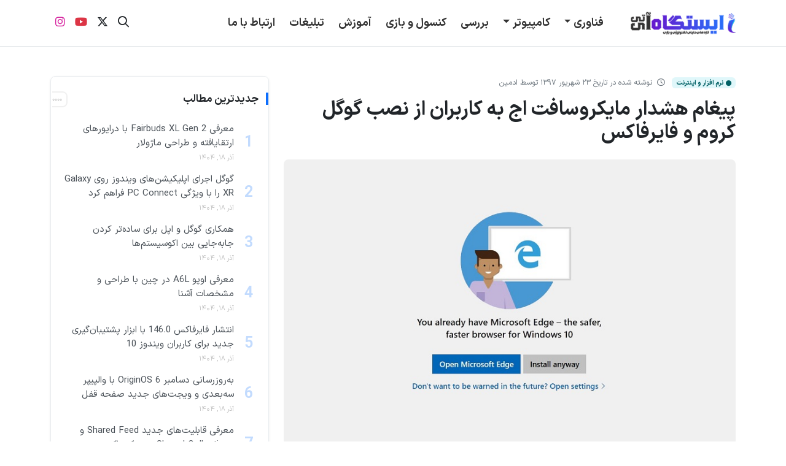

--- FILE ---
content_type: text/html; charset=UTF-8
request_url: https://www.istgahit.net/1397/06/23/microsoft-windows-10-chrome-firefox-warning/
body_size: 14883
content:
<!DOCTYPE html>
<html dir="rtl" lang="fa-IR" prefix="og: https://ogp.me/ns#" dir="rtl">
<head>
  <meta charset="UTF-8">
  <meta name="viewport" content="width=device-width, initial-scale=1">
  <link rel="stylesheet" href="https://www.istgahit.net/wp-content/themes/istgahit-2/style.css" >
  
<!-- بهینه‌سازی موتور جستجو توسط Rank Math PRO - https://rankmath.com/ -->
<title>پیغام هشدار مایکروسافت اج به کاربران از نصب گوگل کروم و فایرفاکس</title>
<meta name="description" content="مایکروسافت به تازگی در مرورگر اج به کاربران هشدار می دهد تا از نصب مرورگر گوگل کروم و فایرفاکس خودداری کنند. شرکت مایکروسافت در اقدام و تغییری جدید می‌خواهد"/>
<meta name="robots" content="follow, index, max-snippet:-1, max-video-preview:-1, max-image-preview:standard"/>
<link rel="canonical" href="https://www.istgahit.net/1397/06/23/microsoft-windows-10-chrome-firefox-warning/" />
<meta property="og:locale" content="fa_IR" />
<meta property="og:type" content="article" />
<meta property="og:title" content="پیغام هشدار مایکروسافت اج به کاربران از نصب گوگل کروم و فایرفاکس" />
<meta property="og:description" content="مایکروسافت به تازگی در مرورگر اج به کاربران هشدار می دهد تا از نصب مرورگر گوگل کروم و فایرفاکس خودداری کنند. شرکت مایکروسافت در اقدام و تغییری جدید می‌خواهد" />
<meta property="og:url" content="https://www.istgahit.net/1397/06/23/microsoft-windows-10-chrome-firefox-warning/" />
<meta property="og:site_name" content="ایستگاه آی تی" />
<meta property="article:section" content="نرم افزار و اینترنت" />
<meta property="og:image" content="https://www.istgahit.net/files/2018/09/microsoftedgeprompt.0.jpg" />
<meta property="og:image:secure_url" content="https://www.istgahit.net/files/2018/09/microsoftedgeprompt.0.jpg" />
<meta property="og:image:width" content="800" />
<meta property="og:image:height" content="533" />
<meta property="og:image:alt" content="پیغام هشدار مایکروسافت اج به کاربران از نصب گوگل کروم و فایرفاکس" />
<meta property="og:image:type" content="image/jpeg" />
<meta name="twitter:card" content="summary" />
<meta name="twitter:title" content="پیغام هشدار مایکروسافت اج به کاربران از نصب گوگل کروم و فایرفاکس" />
<meta name="twitter:description" content="مایکروسافت به تازگی در مرورگر اج به کاربران هشدار می دهد تا از نصب مرورگر گوگل کروم و فایرفاکس خودداری کنند. شرکت مایکروسافت در اقدام و تغییری جدید می‌خواهد" />
<meta name="twitter:image" content="https://www.istgahit.net/files/2018/09/microsoftedgeprompt.0.jpg" />
<!-- /افزونه سئو ورپرس Rank Math -->

<link rel='dns-prefetch' href='//widget.arcaptcha.ir' />
<link rel="alternate" type="application/rss+xml" title="ایستگاه آی تی &raquo; پیغام هشدار مایکروسافت اج به کاربران از نصب گوگل کروم و فایرفاکس خوراک دیدگاه‌ها" href="https://www.istgahit.net/1397/06/23/microsoft-windows-10-chrome-firefox-warning/feed/" />
<link rel="alternate" title="oEmbed (JSON)" type="application/json+oembed" href="https://www.istgahit.net/wp-json/oembed/1.0/embed?url=https%3A%2F%2Fwww.istgahit.net%2F1397%2F06%2F23%2Fmicrosoft-windows-10-chrome-firefox-warning%2F" />
<link rel="alternate" title="oEmbed (XML)" type="text/xml+oembed" href="https://www.istgahit.net/wp-json/oembed/1.0/embed?url=https%3A%2F%2Fwww.istgahit.net%2F1397%2F06%2F23%2Fmicrosoft-windows-10-chrome-firefox-warning%2F&#038;format=xml" />
<style id='wp-img-auto-sizes-contain-inline-css' type='text/css'>
img:is([sizes=auto i],[sizes^="auto," i]){contain-intrinsic-size:3000px 1500px}
/*# sourceURL=wp-img-auto-sizes-contain-inline-css */
</style>
<style id='wp-emoji-styles-inline-css' type='text/css'>

	img.wp-smiley, img.emoji {
		display: inline !important;
		border: none !important;
		box-shadow: none !important;
		height: 1em !important;
		width: 1em !important;
		margin: 0 0.07em !important;
		vertical-align: -0.1em !important;
		background: none !important;
		padding: 0 !important;
	}
/*# sourceURL=wp-emoji-styles-inline-css */
</style>
<style id='wp-block-library-inline-css' type='text/css'>
:root{--wp-block-synced-color:#7a00df;--wp-block-synced-color--rgb:122,0,223;--wp-bound-block-color:var(--wp-block-synced-color);--wp-editor-canvas-background:#ddd;--wp-admin-theme-color:#007cba;--wp-admin-theme-color--rgb:0,124,186;--wp-admin-theme-color-darker-10:#006ba1;--wp-admin-theme-color-darker-10--rgb:0,107,160.5;--wp-admin-theme-color-darker-20:#005a87;--wp-admin-theme-color-darker-20--rgb:0,90,135;--wp-admin-border-width-focus:2px}@media (min-resolution:192dpi){:root{--wp-admin-border-width-focus:1.5px}}.wp-element-button{cursor:pointer}:root .has-very-light-gray-background-color{background-color:#eee}:root .has-very-dark-gray-background-color{background-color:#313131}:root .has-very-light-gray-color{color:#eee}:root .has-very-dark-gray-color{color:#313131}:root .has-vivid-green-cyan-to-vivid-cyan-blue-gradient-background{background:linear-gradient(135deg,#00d084,#0693e3)}:root .has-purple-crush-gradient-background{background:linear-gradient(135deg,#34e2e4,#4721fb 50%,#ab1dfe)}:root .has-hazy-dawn-gradient-background{background:linear-gradient(135deg,#faaca8,#dad0ec)}:root .has-subdued-olive-gradient-background{background:linear-gradient(135deg,#fafae1,#67a671)}:root .has-atomic-cream-gradient-background{background:linear-gradient(135deg,#fdd79a,#004a59)}:root .has-nightshade-gradient-background{background:linear-gradient(135deg,#330968,#31cdcf)}:root .has-midnight-gradient-background{background:linear-gradient(135deg,#020381,#2874fc)}:root{--wp--preset--font-size--normal:16px;--wp--preset--font-size--huge:42px}.has-regular-font-size{font-size:1em}.has-larger-font-size{font-size:2.625em}.has-normal-font-size{font-size:var(--wp--preset--font-size--normal)}.has-huge-font-size{font-size:var(--wp--preset--font-size--huge)}.has-text-align-center{text-align:center}.has-text-align-left{text-align:left}.has-text-align-right{text-align:right}.has-fit-text{white-space:nowrap!important}#end-resizable-editor-section{display:none}.aligncenter{clear:both}.items-justified-left{justify-content:flex-start}.items-justified-center{justify-content:center}.items-justified-right{justify-content:flex-end}.items-justified-space-between{justify-content:space-between}.screen-reader-text{border:0;clip-path:inset(50%);height:1px;margin:-1px;overflow:hidden;padding:0;position:absolute;width:1px;word-wrap:normal!important}.screen-reader-text:focus{background-color:#ddd;clip-path:none;color:#444;display:block;font-size:1em;height:auto;left:5px;line-height:normal;padding:15px 23px 14px;text-decoration:none;top:5px;width:auto;z-index:100000}html :where(.has-border-color){border-style:solid}html :where([style*=border-top-color]){border-top-style:solid}html :where([style*=border-right-color]){border-right-style:solid}html :where([style*=border-bottom-color]){border-bottom-style:solid}html :where([style*=border-left-color]){border-left-style:solid}html :where([style*=border-width]){border-style:solid}html :where([style*=border-top-width]){border-top-style:solid}html :where([style*=border-right-width]){border-right-style:solid}html :where([style*=border-bottom-width]){border-bottom-style:solid}html :where([style*=border-left-width]){border-left-style:solid}html :where(img[class*=wp-image-]){height:auto;max-width:100%}:where(figure){margin:0 0 1em}html :where(.is-position-sticky){--wp-admin--admin-bar--position-offset:var(--wp-admin--admin-bar--height,0px)}@media screen and (max-width:600px){html :where(.is-position-sticky){--wp-admin--admin-bar--position-offset:0px}}

/*# sourceURL=wp-block-library-inline-css */
</style><style id='global-styles-inline-css' type='text/css'>
:root{--wp--preset--aspect-ratio--square: 1;--wp--preset--aspect-ratio--4-3: 4/3;--wp--preset--aspect-ratio--3-4: 3/4;--wp--preset--aspect-ratio--3-2: 3/2;--wp--preset--aspect-ratio--2-3: 2/3;--wp--preset--aspect-ratio--16-9: 16/9;--wp--preset--aspect-ratio--9-16: 9/16;--wp--preset--color--black: #000000;--wp--preset--color--cyan-bluish-gray: #abb8c3;--wp--preset--color--white: #ffffff;--wp--preset--color--pale-pink: #f78da7;--wp--preset--color--vivid-red: #cf2e2e;--wp--preset--color--luminous-vivid-orange: #ff6900;--wp--preset--color--luminous-vivid-amber: #fcb900;--wp--preset--color--light-green-cyan: #7bdcb5;--wp--preset--color--vivid-green-cyan: #00d084;--wp--preset--color--pale-cyan-blue: #8ed1fc;--wp--preset--color--vivid-cyan-blue: #0693e3;--wp--preset--color--vivid-purple: #9b51e0;--wp--preset--gradient--vivid-cyan-blue-to-vivid-purple: linear-gradient(135deg,rgb(6,147,227) 0%,rgb(155,81,224) 100%);--wp--preset--gradient--light-green-cyan-to-vivid-green-cyan: linear-gradient(135deg,rgb(122,220,180) 0%,rgb(0,208,130) 100%);--wp--preset--gradient--luminous-vivid-amber-to-luminous-vivid-orange: linear-gradient(135deg,rgb(252,185,0) 0%,rgb(255,105,0) 100%);--wp--preset--gradient--luminous-vivid-orange-to-vivid-red: linear-gradient(135deg,rgb(255,105,0) 0%,rgb(207,46,46) 100%);--wp--preset--gradient--very-light-gray-to-cyan-bluish-gray: linear-gradient(135deg,rgb(238,238,238) 0%,rgb(169,184,195) 100%);--wp--preset--gradient--cool-to-warm-spectrum: linear-gradient(135deg,rgb(74,234,220) 0%,rgb(151,120,209) 20%,rgb(207,42,186) 40%,rgb(238,44,130) 60%,rgb(251,105,98) 80%,rgb(254,248,76) 100%);--wp--preset--gradient--blush-light-purple: linear-gradient(135deg,rgb(255,206,236) 0%,rgb(152,150,240) 100%);--wp--preset--gradient--blush-bordeaux: linear-gradient(135deg,rgb(254,205,165) 0%,rgb(254,45,45) 50%,rgb(107,0,62) 100%);--wp--preset--gradient--luminous-dusk: linear-gradient(135deg,rgb(255,203,112) 0%,rgb(199,81,192) 50%,rgb(65,88,208) 100%);--wp--preset--gradient--pale-ocean: linear-gradient(135deg,rgb(255,245,203) 0%,rgb(182,227,212) 50%,rgb(51,167,181) 100%);--wp--preset--gradient--electric-grass: linear-gradient(135deg,rgb(202,248,128) 0%,rgb(113,206,126) 100%);--wp--preset--gradient--midnight: linear-gradient(135deg,rgb(2,3,129) 0%,rgb(40,116,252) 100%);--wp--preset--font-size--small: 13px;--wp--preset--font-size--medium: 20px;--wp--preset--font-size--large: 36px;--wp--preset--font-size--x-large: 42px;--wp--preset--spacing--20: 0.44rem;--wp--preset--spacing--30: 0.67rem;--wp--preset--spacing--40: 1rem;--wp--preset--spacing--50: 1.5rem;--wp--preset--spacing--60: 2.25rem;--wp--preset--spacing--70: 3.38rem;--wp--preset--spacing--80: 5.06rem;--wp--preset--shadow--natural: 6px 6px 9px rgba(0, 0, 0, 0.2);--wp--preset--shadow--deep: 12px 12px 50px rgba(0, 0, 0, 0.4);--wp--preset--shadow--sharp: 6px 6px 0px rgba(0, 0, 0, 0.2);--wp--preset--shadow--outlined: 6px 6px 0px -3px rgb(255, 255, 255), 6px 6px rgb(0, 0, 0);--wp--preset--shadow--crisp: 6px 6px 0px rgb(0, 0, 0);}:where(.is-layout-flex){gap: 0.5em;}:where(.is-layout-grid){gap: 0.5em;}body .is-layout-flex{display: flex;}.is-layout-flex{flex-wrap: wrap;align-items: center;}.is-layout-flex > :is(*, div){margin: 0;}body .is-layout-grid{display: grid;}.is-layout-grid > :is(*, div){margin: 0;}:where(.wp-block-columns.is-layout-flex){gap: 2em;}:where(.wp-block-columns.is-layout-grid){gap: 2em;}:where(.wp-block-post-template.is-layout-flex){gap: 1.25em;}:where(.wp-block-post-template.is-layout-grid){gap: 1.25em;}.has-black-color{color: var(--wp--preset--color--black) !important;}.has-cyan-bluish-gray-color{color: var(--wp--preset--color--cyan-bluish-gray) !important;}.has-white-color{color: var(--wp--preset--color--white) !important;}.has-pale-pink-color{color: var(--wp--preset--color--pale-pink) !important;}.has-vivid-red-color{color: var(--wp--preset--color--vivid-red) !important;}.has-luminous-vivid-orange-color{color: var(--wp--preset--color--luminous-vivid-orange) !important;}.has-luminous-vivid-amber-color{color: var(--wp--preset--color--luminous-vivid-amber) !important;}.has-light-green-cyan-color{color: var(--wp--preset--color--light-green-cyan) !important;}.has-vivid-green-cyan-color{color: var(--wp--preset--color--vivid-green-cyan) !important;}.has-pale-cyan-blue-color{color: var(--wp--preset--color--pale-cyan-blue) !important;}.has-vivid-cyan-blue-color{color: var(--wp--preset--color--vivid-cyan-blue) !important;}.has-vivid-purple-color{color: var(--wp--preset--color--vivid-purple) !important;}.has-black-background-color{background-color: var(--wp--preset--color--black) !important;}.has-cyan-bluish-gray-background-color{background-color: var(--wp--preset--color--cyan-bluish-gray) !important;}.has-white-background-color{background-color: var(--wp--preset--color--white) !important;}.has-pale-pink-background-color{background-color: var(--wp--preset--color--pale-pink) !important;}.has-vivid-red-background-color{background-color: var(--wp--preset--color--vivid-red) !important;}.has-luminous-vivid-orange-background-color{background-color: var(--wp--preset--color--luminous-vivid-orange) !important;}.has-luminous-vivid-amber-background-color{background-color: var(--wp--preset--color--luminous-vivid-amber) !important;}.has-light-green-cyan-background-color{background-color: var(--wp--preset--color--light-green-cyan) !important;}.has-vivid-green-cyan-background-color{background-color: var(--wp--preset--color--vivid-green-cyan) !important;}.has-pale-cyan-blue-background-color{background-color: var(--wp--preset--color--pale-cyan-blue) !important;}.has-vivid-cyan-blue-background-color{background-color: var(--wp--preset--color--vivid-cyan-blue) !important;}.has-vivid-purple-background-color{background-color: var(--wp--preset--color--vivid-purple) !important;}.has-black-border-color{border-color: var(--wp--preset--color--black) !important;}.has-cyan-bluish-gray-border-color{border-color: var(--wp--preset--color--cyan-bluish-gray) !important;}.has-white-border-color{border-color: var(--wp--preset--color--white) !important;}.has-pale-pink-border-color{border-color: var(--wp--preset--color--pale-pink) !important;}.has-vivid-red-border-color{border-color: var(--wp--preset--color--vivid-red) !important;}.has-luminous-vivid-orange-border-color{border-color: var(--wp--preset--color--luminous-vivid-orange) !important;}.has-luminous-vivid-amber-border-color{border-color: var(--wp--preset--color--luminous-vivid-amber) !important;}.has-light-green-cyan-border-color{border-color: var(--wp--preset--color--light-green-cyan) !important;}.has-vivid-green-cyan-border-color{border-color: var(--wp--preset--color--vivid-green-cyan) !important;}.has-pale-cyan-blue-border-color{border-color: var(--wp--preset--color--pale-cyan-blue) !important;}.has-vivid-cyan-blue-border-color{border-color: var(--wp--preset--color--vivid-cyan-blue) !important;}.has-vivid-purple-border-color{border-color: var(--wp--preset--color--vivid-purple) !important;}.has-vivid-cyan-blue-to-vivid-purple-gradient-background{background: var(--wp--preset--gradient--vivid-cyan-blue-to-vivid-purple) !important;}.has-light-green-cyan-to-vivid-green-cyan-gradient-background{background: var(--wp--preset--gradient--light-green-cyan-to-vivid-green-cyan) !important;}.has-luminous-vivid-amber-to-luminous-vivid-orange-gradient-background{background: var(--wp--preset--gradient--luminous-vivid-amber-to-luminous-vivid-orange) !important;}.has-luminous-vivid-orange-to-vivid-red-gradient-background{background: var(--wp--preset--gradient--luminous-vivid-orange-to-vivid-red) !important;}.has-very-light-gray-to-cyan-bluish-gray-gradient-background{background: var(--wp--preset--gradient--very-light-gray-to-cyan-bluish-gray) !important;}.has-cool-to-warm-spectrum-gradient-background{background: var(--wp--preset--gradient--cool-to-warm-spectrum) !important;}.has-blush-light-purple-gradient-background{background: var(--wp--preset--gradient--blush-light-purple) !important;}.has-blush-bordeaux-gradient-background{background: var(--wp--preset--gradient--blush-bordeaux) !important;}.has-luminous-dusk-gradient-background{background: var(--wp--preset--gradient--luminous-dusk) !important;}.has-pale-ocean-gradient-background{background: var(--wp--preset--gradient--pale-ocean) !important;}.has-electric-grass-gradient-background{background: var(--wp--preset--gradient--electric-grass) !important;}.has-midnight-gradient-background{background: var(--wp--preset--gradient--midnight) !important;}.has-small-font-size{font-size: var(--wp--preset--font-size--small) !important;}.has-medium-font-size{font-size: var(--wp--preset--font-size--medium) !important;}.has-large-font-size{font-size: var(--wp--preset--font-size--large) !important;}.has-x-large-font-size{font-size: var(--wp--preset--font-size--x-large) !important;}
/*# sourceURL=global-styles-inline-css */
</style>

<style id='classic-theme-styles-inline-css' type='text/css'>
/*! This file is auto-generated */
.wp-block-button__link{color:#fff;background-color:#32373c;border-radius:9999px;box-shadow:none;text-decoration:none;padding:calc(.667em + 2px) calc(1.333em + 2px);font-size:1.125em}.wp-block-file__button{background:#32373c;color:#fff;text-decoration:none}
/*# sourceURL=/wp-includes/css/classic-themes.min.css */
</style>
<link rel='stylesheet' id='glb-lightbox2-css-css' href='https://www.istgahit.net/wp-content/themes/istgahit-2/template-parts/lightbox/css/lightbox.css?ver=2.11.3' type='text/css' media='all' />
<link rel='stylesheet' id='bootstrap-rtl-css' href='https://www.istgahit.net/wp-content/themes/istgahit-2/assist/css/bootstrap.rtl.min.css?ver=5.3' type='text/css' media='all' />
<link rel='stylesheet' id='fontawesome-css' href='https://www.istgahit.net/wp-content/themes/istgahit-2/assist/fontawesome/fontawesome.css?ver=6.0' type='text/css' media='all' />
<script type="text/javascript" src="https://www.istgahit.net/wp-includes/js/jquery/jquery.min.js?ver=3.7.1" id="jquery-core-js"></script>
<script type="text/javascript" src="https://www.istgahit.net/wp-includes/js/jquery/jquery-migrate.min.js?ver=3.4.1" id="jquery-migrate-js"></script>
<link rel="https://api.w.org/" href="https://www.istgahit.net/wp-json/" /><link rel="alternate" title="JSON" type="application/json" href="https://www.istgahit.net/wp-json/wp/v2/posts/17863" /><link rel="EditURI" type="application/rsd+xml" title="RSD" href="https://www.istgahit.net/xmlrpc.php?rsd" />
<meta name="generator" content="WordPress 6.9" />
<link rel='shortlink' href='https://www.istgahit.net/?p=17863' />
<link rel="icon" href="https://www.istgahit.net/files/2020/02/favicon-150x150.png" sizes="32x32" />
<link rel="icon" href="https://www.istgahit.net/files/2020/02/favicon-300x300.png" sizes="192x192" />
<link rel="apple-touch-icon" href="https://www.istgahit.net/files/2020/02/favicon-300x300.png" />
<meta name="msapplication-TileImage" content="https://www.istgahit.net/files/2020/02/favicon-300x300.png" />
</head>
<body class="rtl wp-singular post-template-default single single-post postid-17863 single-format-standard wp-theme-istgahit-2">


<header class="py-2 border-bottom">
<nav class="navbar navbar-light navbar-expand-lg">
  <div class="container">
    <a class="navbar-brand" aria-label="Logo istgahit.net" href="https://www.istgahit.net/"></a>
<div class="d-flex align-items-center d-lg-none">


  <a href="#" class="nav-link pt-2" data-bs-toggle="modal" data-bs-target="#searchModal">
    <i class="h5 fa-regular fa-search"></i>
  </a>


  <button class="navbar-toggler ms-2" type="button" aria-label="menu mobile" -bs-toggle="offcanvas" data-bs-target="#mobileMenu" aria-controls="mobileMenu">
    <span class="navbar-toggler-icon"></span>
  </button>

</div>

 
    <div class="collapse navbar-collapse d-none d-lg-flex" id="mainNavbar">
      <ul id="menu-%d9%85%d9%86%d9%88%db%8c-%d8%a7%d8%b5%d9%84%db%8c" class="navbar-nav me-auto mb-2 ps-3 mb-lg-0 h1"><li  id="menu-item-94144" class="menu-item menu-item-type-taxonomy menu-item-object-category menu-item-has-children dropdown nav-item nav-item-94144"><a href="https://www.istgahit.net/tech/" class="nav-link  dropdown-toggle" data-bs-toggle="dropdown" aria-haspopup="true" aria-expanded="false">فناوری</a>
<ul class="dropdown-menu  depth_0">
	<li  id="menu-item-83630" class="menu-item menu-item-type-taxonomy menu-item-object-category nav-item nav-item-83630"><a href="https://www.istgahit.net/tech/ai/" class="dropdown-item ">هوش مصنوعی</a></li>
	<li  id="menu-item-83629" class="menu-item menu-item-type-taxonomy menu-item-object-category nav-item nav-item-83629"><a href="https://www.istgahit.net/tech/mobile-tablet/" class="dropdown-item ">موبایل و تبلت</a></li>
	<li  id="menu-item-83627" class="menu-item menu-item-type-taxonomy menu-item-object-category nav-item nav-item-83627"><a href="https://www.istgahit.net/tech/wearables/" class="dropdown-item ">گجت و پوشیدنی</a></li>
	<li  id="menu-item-83626" class="menu-item menu-item-type-taxonomy menu-item-object-category nav-item nav-item-83626"><a href="https://www.istgahit.net/tech/manitor/" class="dropdown-item ">صوتی و تصویری</a></li>
	<li  id="menu-item-83625" class="menu-item menu-item-type-taxonomy menu-item-object-category nav-item nav-item-83625"><a href="https://www.istgahit.net/tech/camera/" class="dropdown-item ">دوربین های دیجیتال</a></li>
	<li  id="menu-item-83624" class="menu-item menu-item-type-taxonomy menu-item-object-category nav-item nav-item-83624"><a href="https://www.istgahit.net/tech/security/" class="dropdown-item ">امنیت</a></li>
	<li  id="menu-item-83628" class="menu-item menu-item-type-taxonomy menu-item-object-category nav-item nav-item-83628"><a href="https://www.istgahit.net/tech/science-medicine/" class="dropdown-item ">گوناگون</a></li>
</ul>
</li>
<li  id="menu-item-83639" class="menu-item menu-item-type-taxonomy menu-item-object-category menu-item-has-children dropdown nav-item nav-item-83639"><a href="https://www.istgahit.net/computer/" class="nav-link  dropdown-toggle" data-bs-toggle="dropdown" aria-haspopup="true" aria-expanded="false">کامپیوتر</a>
<ul class="dropdown-menu  depth_0">
	<li  id="menu-item-83632" class="menu-item menu-item-type-taxonomy menu-item-object-category nav-item nav-item-83632"><a href="https://www.istgahit.net/computer/hardware/" class="dropdown-item ">سخت افزار</a></li>
	<li  id="menu-item-83633" class="menu-item menu-item-type-taxonomy menu-item-object-category nav-item nav-item-83633"><a href="https://www.istgahit.net/computer/laptop/" class="dropdown-item ">لپ تاپ</a></li>
	<li  id="menu-item-83634" class="menu-item menu-item-type-taxonomy menu-item-object-category current-post-ancestor current-menu-parent current-post-parent nav-item nav-item-83634"><a href="https://www.istgahit.net/computer/software/" class="dropdown-item active">نرم افزار و اینترنت</a></li>
</ul>
</li>
<li  id="menu-item-83622" class="menu-item menu-item-type-taxonomy menu-item-object-category nav-item nav-item-83622"><a href="https://www.istgahit.net/reviews/" class="nav-link ">بررسی</a></li>
<li  id="menu-item-83635" class="menu-item menu-item-type-taxonomy menu-item-object-category nav-item nav-item-83635"><a href="https://www.istgahit.net/game/" class="nav-link ">کنسول و بازی</a></li>
<li  id="menu-item-83621" class="menu-item menu-item-type-taxonomy menu-item-object-category nav-item nav-item-83621"><a href="https://www.istgahit.net/learn/" class="nav-link ">آموزش</a></li>
<li  id="menu-item-83637" class="menu-item menu-item-type-post_type menu-item-object-page current-post-parent nav-item nav-item-83637"><a href="https://www.istgahit.net/advertise/" class="nav-link ">تبلیغات</a></li>
<li  id="menu-item-83636" class="menu-item menu-item-type-post_type menu-item-object-page nav-item nav-item-83636"><a href="https://www.istgahit.net/contact-us/" class="nav-link ">ارتباط با ما</a></li>
</ul>    
          <li class="d-flex social-header">
            <span class="nav-link search-icon p-2" data-bs-toggle="modal" aria-label="search site" data-bs-target="#searchModal"><i
                class=" fa-regular fa-search "></i></span>
            <span class="nav-link search-icon p-2"><a href="https://www.x.com/theistgahit" aria-label="istgahit X social account" class="link-dark"
                target="_blank"><i class=" fa-brands fa-x-twitter"></i></a></span>
            <span class="nav-link search-icon p-2"><a href="https://www.aparat.com/istgahit" aria-label="istgahit aparat social account" class="link-danger"
                target="_blank"><i class=" fa-brands fa-youtube"></i></a></span>
            <span class="nav-link search-icon p-2"><a href="https://www.instagram.com/istgahit" aria-label="istgahit instagram social account" class="link-instagram"
                target="_blank"><i class=" fa-brands fa-instagram"></i></a></span>
          </li>
    </div>

  </div>
</nav>


<div class="offcanvas offcanvas-start d-lg-none w-75 ps-3 pe-2" tabindex="-1" id="mobileMenu" aria-labelledby="mobileMenuLabel">
  <div class="offcanvas-header pt-4 ">
    <h5 class="offcanvas-title" id="mobileMenuLabel">فهرست سایت</h5>
    <button type="button" class="btn-close text-reset" data-bs-dismiss="offcanvas" aria-label="بستن"></button>
  </div>
  <div class="offcanvas-body">
    <ul id="menu-%d9%85%d9%86%d9%88%db%8c-%d8%a7%d8%b5%d9%84%db%8c-1" class="navbar-nav fs-5"><li  class="menu-item menu-item-type-taxonomy menu-item-object-category menu-item-has-children dropdown nav-item nav-item-94144"><a href="https://www.istgahit.net/tech/" class="nav-link  dropdown-toggle" data-bs-toggle="dropdown" aria-haspopup="true" aria-expanded="false">فناوری</a>
<ul class="dropdown-menu  depth_0">
	<li  class="menu-item menu-item-type-taxonomy menu-item-object-category nav-item nav-item-83630"><a href="https://www.istgahit.net/tech/ai/" class="dropdown-item ">هوش مصنوعی</a></li>
	<li  class="menu-item menu-item-type-taxonomy menu-item-object-category nav-item nav-item-83629"><a href="https://www.istgahit.net/tech/mobile-tablet/" class="dropdown-item ">موبایل و تبلت</a></li>
	<li  class="menu-item menu-item-type-taxonomy menu-item-object-category nav-item nav-item-83627"><a href="https://www.istgahit.net/tech/wearables/" class="dropdown-item ">گجت و پوشیدنی</a></li>
	<li  class="menu-item menu-item-type-taxonomy menu-item-object-category nav-item nav-item-83626"><a href="https://www.istgahit.net/tech/manitor/" class="dropdown-item ">صوتی و تصویری</a></li>
	<li  class="menu-item menu-item-type-taxonomy menu-item-object-category nav-item nav-item-83625"><a href="https://www.istgahit.net/tech/camera/" class="dropdown-item ">دوربین های دیجیتال</a></li>
	<li  class="menu-item menu-item-type-taxonomy menu-item-object-category nav-item nav-item-83624"><a href="https://www.istgahit.net/tech/security/" class="dropdown-item ">امنیت</a></li>
	<li  class="menu-item menu-item-type-taxonomy menu-item-object-category nav-item nav-item-83628"><a href="https://www.istgahit.net/tech/science-medicine/" class="dropdown-item ">گوناگون</a></li>
</ul>
</li>
<li  class="menu-item menu-item-type-taxonomy menu-item-object-category menu-item-has-children dropdown nav-item nav-item-83639"><a href="https://www.istgahit.net/computer/" class="nav-link  dropdown-toggle" data-bs-toggle="dropdown" aria-haspopup="true" aria-expanded="false">کامپیوتر</a>
<ul class="dropdown-menu  depth_0">
	<li  class="menu-item menu-item-type-taxonomy menu-item-object-category nav-item nav-item-83632"><a href="https://www.istgahit.net/computer/hardware/" class="dropdown-item ">سخت افزار</a></li>
	<li  class="menu-item menu-item-type-taxonomy menu-item-object-category nav-item nav-item-83633"><a href="https://www.istgahit.net/computer/laptop/" class="dropdown-item ">لپ تاپ</a></li>
	<li  class="menu-item menu-item-type-taxonomy menu-item-object-category current-post-ancestor current-menu-parent current-post-parent nav-item nav-item-83634"><a href="https://www.istgahit.net/computer/software/" class="dropdown-item active">نرم افزار و اینترنت</a></li>
</ul>
</li>
<li  class="menu-item menu-item-type-taxonomy menu-item-object-category nav-item nav-item-83622"><a href="https://www.istgahit.net/reviews/" class="nav-link ">بررسی</a></li>
<li  class="menu-item menu-item-type-taxonomy menu-item-object-category nav-item nav-item-83635"><a href="https://www.istgahit.net/game/" class="nav-link ">کنسول و بازی</a></li>
<li  class="menu-item menu-item-type-taxonomy menu-item-object-category nav-item nav-item-83621"><a href="https://www.istgahit.net/learn/" class="nav-link ">آموزش</a></li>
<li  class="menu-item menu-item-type-post_type menu-item-object-page current-post-parent nav-item nav-item-83637"><a href="https://www.istgahit.net/advertise/" class="nav-link ">تبلیغات</a></li>
<li  class="menu-item menu-item-type-post_type menu-item-object-page nav-item nav-item-83636"><a href="https://www.istgahit.net/contact-us/" class="nav-link ">ارتباط با ما</a></li>
</ul>    
  
    <div class="d-flex gap-2 mt-3 fs-5 border-top pt-3 justify-content-center">
      <a href="https://www.x.com/theistgahit" class="text-dark me-3" target="_blank"><i class="fa-brands fa-x-twitter"></i></a>
      <a href="https://www.aparat.com/istgahit" class="text-danger me-3" target="_blank"><i class="fa-brands fa-youtube"></i></a>
      <a href="https://www.instagram.com/istgahit" class="link-instagram" target="_blank"><i class="fa-brands fa-instagram"></i></a>
    </div>
  </div>
</div>


<!-- Search Modal -->
<div class="modal fade" id="searchModal" tabindex="-1" aria-labelledby="searchModalLabel" aria-hidden="true">
  <div class="modal-dialog modal-lg modal-dialog-centered">
    <div class="modal-content rounded-4 shadow">
      <div class="container py-2">

        <div class="search-header">
<div class="d-flex align-items-center justify-content-between border-bottom pb-1 mb-3">
        <span class="fw-bold fs-5 text-dark">جستجو در سایت</span>
        <button type="button" class="btn border-0" data-bs-dismiss="modal" aria-label="Close">


<svg width="32px" height="32px" viewBox="0 0 24 24" version="1.1" xmlns="http://www.w3.org/2000/svg" xmlns:xlink="http://www.w3.org/1999/xlink" fill="#000000"><g id="SVGRepo_bgCarrier" stroke-width="0"></g><g id="SVGRepo_tracerCarrier" stroke-linecap="round" stroke-linejoin="round"></g><g id="SVGRepo_iconCarrier"> <title>Close</title> <g id="Page-1" stroke="none" stroke-width="1" fill="none" fill-rule="evenodd"> <g id="Close"> <rect id="Rectangle" fill-rule="nonzero" x="0" y="0" width="24" height="24"> </rect> <line x1="16.9999" y1="7" x2="7.00001" y2="16.9999" id="Path" stroke="#0C0310" stroke-width="2" stroke-linecap="round"> </line> <line x1="7.00006" y1="7" x2="17" y2="16.9999" id="Path" stroke="#0C0310" stroke-width="2" stroke-linecap="round"> </line> </g> </g> </g></svg>
        </button>
    </div>
          <!-- فرم جستجوی پیشرفته -->
          <form id="advancedSearchForm" role="search" method="get" action="https://www.istgahit.net/">
            <div class="search-input-group mb-3 search-in position-relative">
              <input type="text" name="s" id="searchInput" value="" class="search-input" placeholder="به دنبال چه مطالبی هستید ...." autocomplete="off">
              <button type="submit" class="search-icons"> <i class="fas fa-search"></i></button>
              <div id="autocompleteResults" class="autocomplete-results"></div>
              
            </div>

  

           
          </form>

          <!-- جستجوهای اخیر -->
          <div class="pt-3 border-top">
            <p class="text-muted fs-6 mb-3 fw-bold">
              <i class="fas fa-fire text-danger me-2"></i>جستجوهای اخیر
            </p>
            <div class="d-flex align-items-center gap-2 flex-wrap" id="recentSearches">
              <p class="text-muted">هنوز جستجوی جدیدی انجام نشده است.</p>              
            </div>
          </div>

        </div>
      </div>
    </div>
  </div>
</div>

<!-- JS برای Autocomplete و پاک کردن تاریخچه -->
<script>
document.addEventListener('DOMContentLoaded', function() {

  // پاک کردن تاریخچه
  const clearBtn = document.getElementById('clearRecent');
  if (clearBtn) {
    clearBtn.addEventListener('click', function(e) {
      e.preventDefault();
      document.cookie = "recent_searches=; path=/; max-age=0";
      document.getElementById('recentSearches').innerHTML = '<p class="text-muted">تاریخچه پاک شد.</p>';
    });
  }

  // پیشنهاد خودکار
  const searchInput = document.getElementById('searchInput');
  const resultsBox = document.getElementById('autocompleteResults');

  searchInput.addEventListener('input', function() {
    const query = this.value;
    if (query.length < 2) {
      resultsBox.innerHTML = '';
      return;
    }

    fetch('https://www.istgahit.net/wp-admin/admin-ajax.php?action=live_search&s=' + encodeURIComponent(query))
      .then(res => res.json())
      .then(data => {
        resultsBox.innerHTML = '';
        data.forEach(item => {
          const div = document.createElement('div');
          div.classList.add('autocomplete-item');
          div.innerText = item.title;
          div.addEventListener('click', () => {
            searchInput.value = item.title;
            resultsBox.innerHTML = '';
          });
          resultsBox.appendChild(div);
        });
      });
  });
});
</script>





  </div>
</div>

</header>

<div class="container pb-5 pt-5">
  <section class="row">

    <div class="col-lg-8 col-md-7 position-relative">

        <span class="badge bg-opacity-10 mb-3 me-1" style="background-color:#e0f7fa; color:#006064;"><a href="https://www.istgahit.net/computer/software/" style="color:#006064; text-decoration:none;"><i class="fa fa-circle me-1 small align-middle"></i>نرم افزار و اینترنت</a></span>

      <span class="ms-1 small text-secondary">
        <i class="fa-regular fa-clock align-middle me-1"></i> نوشته شده در تاریخ ۲۳ شهریور ۱۳۹۷  توسط ادمین      </span>
      <h1 class="fs-2 fw-bold">پیغام هشدار مایکروسافت اج به کاربران از نصب گوگل کروم و فایرفاکس</h1>

   
            <div class="rounded-3 my-4 article-img ">
        <img width="800" height="533" src="https://www.istgahit.net/files/2018/09/microsoftedgeprompt.0.jpg" class="rounded-3  wp-post-image" alt="پیغام هشدار مایکروسافت اج به کاربران از نصب گوگل کروم و فایرفاکس" decoding="async" fetchpriority="high" srcset="https://www.istgahit.net/files/2018/09/microsoftedgeprompt.0.jpg 800w, https://www.istgahit.net/files/2018/09/microsoftedgeprompt.0-768x512.jpg 768w" sizes="(max-width: 800px) 100vw, 800px" />      </div>
      
      
      <div class="article-content border-bottom px-2">
        <p style="text-align: justify;">مایکروسافت به تازگی در مرورگر اج به کاربران هشدار می دهد تا از نصب مرورگر گوگل کروم و فایرفاکس خودداری کنند. شرکت مایکروسافت در اقدام و تغییری جدید می‌خواهد کاربران سیستم عامل ویندوز را به نصب، دانلود و استفاده از مرورگر اینترنتی مایکروسافت اج (Microsoft edge) ترغیب کند.</p>
<p style="text-align: justify;">مایکروسافت از روش های مختلفی اقدام به خودداری کاربران از نصب این مرورگرها می کنند که یکی از آنها ظاهر شدن پنجره‌های پاپ آپ هنگام نصب مرورگرهای گوگل کروم یا فایرفاکس است. این پنجره‌های پاپ آپ به شما «هشدار» می‌دهند که این دو مرورگر را نصب نکنید چرا که «شما همین حالا مایکروسافت اج را دارید». اگر چه این پنجره پاپ آپ را می‌توانید به راحتی ببندید، اما مشخصا هدف مایکروسافت از انتشار این پیام امید به این مسئله بوده که در دانلود مرورگرهای دیگر تجدید نظر کرده و به مرورگر اج شانس کوچکی بدهید.</p>
<p style="text-align: justify;">پیش از این، مایکروسافت تلاش کرد که کاربران تنها از طریق مرورگر اختصاصی به لینک‌های برنامه Mail دسترسی یافته و آن را باز کنند و همزمان با این کار پوش نوتیفیکیشن‌هایی برای کاربران گوگل کروم می‌فرستادند تا آن‌ها را برای استفاده از اج تشویق کنند.</p>
<p style="text-align: justify;">تحلیلگران بسیاری بر این باورند که مایکروسافت به طور قطع، بازخوردهای منفی از سوی کاربران ویندوز دریافت خواهد کرد چرا که بسیاری از آن‌ها مرورگرهای اینترنتی دیگری را به صورت پیش فرض برای خود و رایانه‌شان تعیین کرده‌اند و انتخاب نوع مرورگر باید برعهده خودشان باشد. این در حالیست که مایکروسافت همواره در تلاش بوده است تا کاربران ویندوز ۱۰ را متقاعد کند مایکروسافت اج را جایگزین کروم یا فایرفاکس کنند.</p>
      </div>

     
      <div class="container mt-3">
        <div class="row">

          <div class="col-12 col-md-4 mb-3 mb-md-0">
            <div class="input-group input-group-sm">
              <span class="input-group-text">لینک کوتاه</span>   
              <input type="text" class="form-control" id="shortLink" value="https://www.istgahit.net/?p=17863" readonly>
              <button class="btn btn-outline-secondary" onclick="navigator.clipboard.writeText(document.getElementById('shortLink').value)">
                <i class="fa-regular fa-clipboard"></i>
              </button>
            </div>
          </div>

          <div class="col-12 col-md-8">
            <div class="d-flex gap-3 flex-row-reverse  pt-1 fs-5">
              <a href="https://twitter.com/intent/tweet?url=https://www.istgahit.net/?p=17863" target="_blank" class="link-dark" title="X"><i class="fa-brands fa-x-twitter "></i></a>
              <a href="https://www.linkedin.com/shareArticle?url=https://www.istgahit.net/?p=17863" target="_blank" class="link-primary"><i class="fa-brands fa-linkedin"></i></a>
              <a href="https://api.whatsapp.com/send?text=https://www.istgahit.net/?p=17863" target="_blank" class="link-success"><i class="fa-brands fa-whatsapp"></i></a>
              <a href="https://t.me/share/url?url=https://www.istgahit.net/?p=17863" target="_blank" class="link-primary"><i class="fa-brands fa-telegram"></i></a>
              <a href="https://www.reddit.com/submit?url=https://www.istgahit.net/?p=17863" target="_blank" class="link-danger"><i class="fa-brands fa-reddit"></i></a>
            </div>
          </div>

        </div>
      </div>


        <div class="mt-5">
            <h5 class="fs-4 text-secondary fw-bold mb-4 border-end-0 border-top-0 border-bottom-0 border border-5 border-primary ps-3">
               مطالب مرتبط
            </h5>
            <div class="row g-4">
                                    <div class="col-md-4">
                        <a href="https://www.istgahit.net/1404/09/18/tiktok-announces-shared-feed-and-collections/" class="text-decoration-none link-secondary d-block related-card">
                                                            <div class="ratio ratio-16x9 mb-2">
                                    <img width="300" height="183" src="https://www.istgahit.net/files/2025/12/778d33ef3abe-300x183.jpg" class="img-fluid rounded-3 w-100 h-100 object-fit-cover wp-post-image" alt="معرفی قابلیت‌های جدید Shared Feed و Shared Collections در تیک تاک" decoding="async" srcset="https://www.istgahit.net/files/2025/12/778d33ef3abe-300x183.jpg 300w, https://www.istgahit.net/files/2025/12/778d33ef3abe-768x469.jpg 768w, https://www.istgahit.net/files/2025/12/778d33ef3abe.jpg 770w" sizes="(max-width: 300px) 100vw, 300px" />                                </div>
                                                        <div class="fw-bold lh-base mt-3 px-2">معرفی قابلیت‌های جدید Shared Feed و Shared Collections در تیک تاک</div>
                            
                        </a>
                    </div>
                                    <div class="col-md-4">
                        <a href="https://www.istgahit.net/1404/09/12/youtube-recap-2025-release/" class="text-decoration-none link-secondary d-block related-card">
                                                            <div class="ratio ratio-16x9 mb-2">
                                    <img width="300" height="183" src="https://www.istgahit.net/files/2025/12/SMT_Recap-300x183.jpg" class="img-fluid rounded-3 w-100 h-100 object-fit-cover wp-post-image" alt="یوتیوب قابلیت سالانه Recap را معرفی کرد" decoding="async" srcset="https://www.istgahit.net/files/2025/12/SMT_Recap-300x183.jpg 300w, https://www.istgahit.net/files/2025/12/SMT_Recap-768x469.jpg 768w, https://www.istgahit.net/files/2025/12/SMT_Recap.jpg 770w" sizes="(max-width: 300px) 100vw, 300px" />                                </div>
                                                        <div class="fw-bold lh-base mt-3 px-2">یوتیوب قابلیت سالانه Recap را معرفی کرد</div>
                            
                        </a>
                    </div>
                                    <div class="col-md-4">
                        <a href="https://www.istgahit.net/1404/09/06/whatsapp-bans-third-party-llm-chatbots/" class="text-decoration-none link-secondary d-block related-card">
                                                            <div class="ratio ratio-16x9 mb-2">
                                    <img width="300" height="183" src="https://www.istgahit.net/files/2025/11/whatsapp-bans-third-party-llm-chatbots-300x183.jpg" class="img-fluid rounded-3 w-100 h-100 object-fit-cover wp-post-image" alt="متا چت‌بات‌های LLM شخص ثالث را در واتس‌اپ ممنوع می‌کند" decoding="async" srcset="https://www.istgahit.net/files/2025/11/whatsapp-bans-third-party-llm-chatbots-300x183.jpg 300w, https://www.istgahit.net/files/2025/11/whatsapp-bans-third-party-llm-chatbots-768x469.jpg 768w, https://www.istgahit.net/files/2025/11/whatsapp-bans-third-party-llm-chatbots.jpg 770w" sizes="(max-width: 300px) 100vw, 300px" />                                </div>
                                                        <div class="fw-bold lh-base mt-3 px-2">متا چت‌بات‌های LLM شخص ثالث را در واتس‌اپ ممنوع می‌کند</div>
                            
                        </a>
                    </div>
                            </div>
        </div>
    

     
<div id="comments" class="mt-5">

  
  <div class="mt-5" id="respond">
    <h4 class="fs-4 text-secondary fw-bold mb-3 border-end-0 border-top-0 border-bottom-0 border border-5 border-primary ps-3">
      ارسال دیدگاه
    </h4>

    <!-- نمایش پیام پاسخ به کاربر -->
    <div id="replying-to" class="alert alert-info py-2 px-3 small d-none mb-3" style="font-size: 0.9rem;">
      پاسخ به <strong id="reply-to-name"></strong>
      <a href="#" id="cancel-reply-link" class="ms-3 text-danger text-decoration-none">(لغو پاسخ)</a>
    </div>

    	<div id="respond" class="comment-respond">
		<h3 id="reply-title" class="comment-reply-title"> <small><a rel="nofollow" id="cancel-comment-reply-link" href="/1397/06/23/microsoft-windows-10-chrome-firefox-warning/#respond" style="display:none;">برای صرف‌نظر کردن از پاسخ‌گویی اینجا را کلیک نمایید.</a></small></h3><form action="https://www.istgahit.net/wp-comments-post.php" method="post" id="commentform" class=""><div class="form-floating mb-3">
          <textarea class="form-control" id="comment" name="comment" rows="5" style="height:150px;" placeholder="دیدگاه شما" required></textarea>
          <label for="comment">دیدگاه شما</label>
        </div><div class="form-floating mb-3">
            <input class="form-control" type="text" id="author" name="author" placeholder="نام شما" required>
            <label for="author">نام شما</label>
          </div>
<div class="form-floating mb-3">
            <input class="form-control" type="email" id="email" name="email" placeholder="ایمیل شما" required>
            <label for="email">ایمیل شما</label>
          </div>
<p class="comment-form-cookies-consent"><input id="wp-comment-cookies-consent" name="wp-comment-cookies-consent" type="checkbox" value="yes" /> <label for="wp-comment-cookies-consent">ذخیره نام، ایمیل و وبسایت من در مرورگر برای زمانی که دوباره دیدگاهی می‌نویسم.</label></p>
<input type="hidden" id="arcaptcha_comment_form_nonce" name="arcaptcha_comment_form_nonce" value="2a8789f7c8" /><input type="hidden" name="_wp_http_referer" value="/1397/06/23/microsoft-windows-10-chrome-firefox-warning/" /><p class="form-submit"><input name="submit" type="submit" id="submit" class="btn btn-primary px-4" value="ارسال" /> <input type='hidden' name='comment_post_ID' value='17863' id='comment_post_ID' />
<input type='hidden' name='comment_parent' id='comment_parent' value='0' />
</p></form>	</div><!-- #respond -->
	  </div>
</div>
     

</div>
 
    <div class="col-lg-4 col-md-5">
      <div class="sticky-top mb-3">
        
		<div class="card mb-4 rounded-3 shadow-sm border-light-subtle"> 
		<div class="card-header mt-3 widget-box border-bottom-0 bg-white fw-bold fs-9">جدیدترین مطالب</div><div class="card-body">
		<ul>
											<li>
					<a href="https://www.istgahit.net/1404/09/18/fairbuds-xl-gen-2-release/">معرفی Fairbuds XL Gen 2 با درایورهای ارتقایافته و طراحی ماژولار</a>
											<span class="post-date">آذر ۱۸, ۱۴۰۴</span>
									</li>
											<li>
					<a href="https://www.istgahit.net/1404/09/18/google-android-xr-update-with-pc-connect-feature/">گوگل اجرای اپلیکیشن‌های ویندوز روی Galaxy XR را با ویژگی PC Connect فراهم کرد</a>
											<span class="post-date">آذر ۱۸, ۱۴۰۴</span>
									</li>
											<li>
					<a href="https://www.istgahit.net/1404/09/18/google-apple-collaborate-moving-between-android-ios/">همکاری گوگل و اپل برای ساده‌تر کردن جابه‌جایی بین اکوسیستم‌ها</a>
											<span class="post-date">آذر ۱۸, ۱۴۰۴</span>
									</li>
											<li>
					<a href="https://www.istgahit.net/1404/09/18/oppo-a6-gt-a6i-official/">معرفی اوپو A6L در چین با طراحی و مشخصات آشنا</a>
											<span class="post-date">آذر ۱۸, ۱۴۰۴</span>
									</li>
											<li>
					<a href="https://www.istgahit.net/1404/09/18/firefox-146-0-is-here/">انتشار فایرفاکس 146.0 با ابزار پشتیبان‌گیری جدید برای کاربران ویندوز 10</a>
											<span class="post-date">آذر ۱۸, ۱۴۰۴</span>
									</li>
											<li>
					<a href="https://www.istgahit.net/1404/09/18/vivo-originos-6-december-update-launch/">به‌روزرسانی دسامبر OriginOS 6 با والپیپر سه‌بعدی و ویجت‌های جدید صفحه قفل</a>
											<span class="post-date">آذر ۱۸, ۱۴۰۴</span>
									</li>
											<li>
					<a href="https://www.istgahit.net/1404/09/18/tiktok-announces-shared-feed-and-collections/">معرفی قابلیت‌های جدید Shared Feed و Shared Collections در تیک تاک</a>
											<span class="post-date">آذر ۱۸, ۱۴۰۴</span>
									</li>
											<li>
					<a href="https://www.istgahit.net/1404/09/17/honor-magic-8-lite-launched/">معرفی آنر مجیک 8 لایت با باتری 7500 میلی‌آمپرساعتی</a>
											<span class="post-date">آذر ۱۷, ۱۴۰۴</span>
									</li>
					</ul>

		</div></div><div class="card mb-4 rounded-3 shadow-sm border-light-subtle"> <div class="card-header mt-3 widget-box border-bottom-0 bg-white fw-bold fs-9">وبگردی</div><div class="card-body">			<div class="textwidget"><div class="ads-text">&#8211; <a href="https://yekpayamak.com/">پنل پیامک</a><br />
&#8211; <a href="https://beta-follower.ir">خرید فالوور<br />
</a>&#8211; <a href="https://majsteel.ir/category/%D8%A7%D9%86%D9%88%D8%A7%D8%B9-%D8%B5%D8%AF%D9%81">صدف طبیعی</a><br />
&#8211; <a href="https://sanliserver.com/product-category/server-hp/server-hp-dl380/">سرور dl380<br />
</a>&#8211; <a href="https://kart.ir">خرید قسطی</a><br />
&#8211; <a href="https://divan-ads.com/google-ads/">تبلیغ در گوگل</a><br />
&#8211; <a href="https://chaparvan.com/blog/%D8%B3%D8%B1%D8%A8%D8%B1%DA%AF_%DA%86%DB%8C%D8%B3%D8%AA_%D9%88_%DA%86%D9%87_%DA%A9%D8%A7%D8%B1%D8%A8%D8%B1%D8%AF%DB%8C_%D8%AF%D8%A7%D8%B1%D8%AF%D8%9F">کاربرد سربرگ</a><br />
&#8211; <a href="https://fanavaraneh.com/blog/%d8%ae%d8%b1%db%8c%d8%af-%d8%b3%d8%b1%d9%88%d8%b1-hp-%d9%85%d8%af%d9%84-g9-%d9%88-g10-%d8%a7%d8%b2-%d8%b3%d8%a7%d9%be%d8%b1%d8%a7-%d8%b5%d9%86%d8%b9%d8%aa/">قیمت سرور hp</a><br />
&#8211; <a href="https://kart.ir/product-category/mobile-phone/apple-phone">خرید قسطی آیفون</a><br />
&#8211; <a href="https://shayteck.com/telegram-bot">سفارش ربات تلگرام</a><br />
&#8211; <a href="https://ravyarelectronic.com/mobile-led/">تلویزیون شهری سیار</a><br />
&#8211; <a href="https://fathiran.com/products/wood-k/">خرید کف کاذب چوبی</a><br />
&#8211; <a href="https://vipgroupvisa.com/">وی آی پی گروپ ویزا</a><br />
&#8211; <a href="https://roboo.ir">چت جی پی تی رایگان</a><br />
&#8211; <a href="https://www.jamaran.news/%D8%A8%D8%AE%D8%B4-%DA%AF%D8%B2%D8%A7%D8%B1%D8%B4-%D8%A2%DA%AF%D9%87%DB%8C-228/1670977-%D8%B3%D8%B1%D9%88%D8%B1-%D9%85%D8%AC%D8%A7%D8%B2%DB%8C-ssd-%DA%86%DB%8C%D8%B3%D8%AA-%D8%B1%D8%A7%D9%87%D9%86%D9%85%D8%A7%DB%8C-%DA%A9%D8%A7%D9%85%D9%84-%D8%A8%D8%B1%D8%A7%DB%8C-%D8%A7%D9%86%D8%AA%D8%AE%D8%A7%D8%A8-vps-%D8%B3%D8%B1%DB%8C%D8%B9-%D8%AA%D8%B1-%D9%BE%D8%A7%DB%8C%D8%AF%D8%A7%D8%B1%D8%AA%D8%B1">سرور مجازی ssd چیست</a><br />
&#8211; <a href="https://digiato.com/promoted/how-to-enhance-virtual-server-vps-security">افزایش امنیت سرور مجازی</a><br />
&#8211; <a href="https://arvandec.com/uiux-design/">سفارش طراحی رابط کاربری</a><br />
&#8211; <a href="https://hashtino.ir/">مجله علمی فرهنگی هشتینو</a><br />
&#8211; <a href="https://sanliserver.com/product/server-dl380-g9-8sff-hp/">سرور HP DL380 Gen9 8SFF</a></div>
</div>
		</div></div>      </div>
    </div>

  </section>
</div>
  
  <footer class="footer text-lg-start ">

  
  <div class="container pt-2 pb-4 py-lg-5">
  <div class="row align-items-center">
  <div class="copyright col order-2 order-lg-1 mt-4 mt-lg-0 col-auto">
 
<div class="d-flex align-item-center gap-3 p-0  justify-content-center justify-content-lg-start fw-bold">

              <a href="https://www.istgahit.net/advertise" class="link-dark">تبلیغات</a><span class="vr"></span>
              <a href="https://www.istgahit.net/contact-us" class="link-dark">ارتباط با ما</a><span class="vr"></span>
              <a href="https://www.istgahit.net/tech" class="link-dark">اخبار فناوری</a><span class="vr"></span>
              <a href="https://www.istgahit.net/learn" class="link-dark">آموزش های کاربردی</a>

</div>

  <p class="mt-2 small mt-lg-3 mb-0 text-center text-lg-end text-secondary">
<span>تمامی حقوق این سایت متعلق به ایستگاه آی تی می باشد. استفاده از مطالب با ذكر منبع و لینک بلامانع است</span></p></div>

<div class="col-auto order-1 order-lg-2 ms-auto me-auto me-lg-0 ">

<div class="row gx-0 gx-md-5 d-flex align-item-center text-center ">
<div class="col-auto pe-3">
<a href="http://www.twitter.com/theistgahit" class="link-dark"><div class="pb-2">
<svg xmlns="http://www.w3.org/2000/svg" width="40" height="40" viewBox="0 0 24 24" fill="none" stroke="currentColor" stroke-width="1.5" stroke-linecap="round" stroke-linejoin="round" class="icon icon-tabler icons-tabler-outline icon-tabler-brand-x"><path stroke="none" d="M0 0h24v24H0z" fill="none"></path><path d="M4 4l11.733 16h4.267l-11.733 -16z"></path><path d="M4 20l6.768 -6.768m2.46 -2.46l6.772 -6.772"></path></svg></div>
<span class="text-secondary mt-2">ایکس</span>
</a></div>


<div class="col-auto pe-3">
<a href="https://www.aparat.com/istgahit" class="link-light"><div class="pb-2" style="color:#f70000">
<svg xmlns="http://www.w3.org/2000/svg" x="0px" y="0px" width="40" height="40" viewBox="0 0 48 48">
<path fill="#263238" d="M21.881 6.136l-4.315-.974c-3.52-.795-7.017 1.414-7.812 4.934l-.983 4.351C11.603 9.95 16.357 6.788 21.881 6.136zM6.136 26.119l-.974 4.315c-.795 3.52 1.414 7.017 4.934 7.812l4.351.983C9.95 36.396 6.788 31.643 6.136 26.119zM37.904 9.754l-4.351-.983c4.497 2.832 7.659 7.586 8.311 13.109l.974-4.315C43.633 14.047 41.424 10.549 37.904 9.754zM26.119 41.864l4.315.974c3.52.795 7.017-1.414 7.812-4.934l.983-4.351C36.397 38.05 31.643 41.212 26.119 41.864z"></path><path fill="#e91e63" d="M24,8C15.163,8,8,15.163,8,24s7.163,16,16,16s16-7.163,16-16S32.837,8,24,8z M20,13 c2.209,0,4,1.791,4,4c0,2.209-1.791,4-4,4s-4-1.791-4-4C16,14.791,17.791,13,20,13z M17,32c-2.209,0-4-1.791-4-4 c0-2.209,1.791-4,4-4s4,1.791,4,4C21,30.209,19.209,32,17,32z M22,24c0-1.105,0.895-2,2-2s2,0.895,2,2c0,1.105-0.895,2-2,2 S22,25.105,22,24z M28,35c-2.209,0-4-1.791-4-4c0-2.209,1.791-4,4-4s4,1.791,4,4C32,33.209,30.209,35,28,35z M31,24 c-2.209,0-4-1.791-4-4c0-2.209,1.791-4,4-4s4,1.791,4,4C35,22.209,33.209,24,31,24z"></path>
</svg>
</div>
<span class="text-secondary">آپارات</span>
</a></div>

<div class="col-auto">
<a href="https://instagram.com/istgahit" class="link-light"><div class="pb-2" style="color:#dd2a7b">
<svg xmlns="http://www.w3.org/2000/svg" width="40" height="40" viewBox="0 0 24 24" fill="none" stroke="currentColor" stroke-width="1.5" stroke-linecap="round" stroke-linejoin="round" class="icon icon-tabler icons-tabler-outline icon-tabler-brand-instagram"><path stroke="none" d="M0 0h24v24H0z" fill="none"></path><path d="M4 8a4 4 0 0 1 4 -4h8a4 4 0 0 1 4 4v8a4 4 0 0 1 -4 4h-8a4 4 0 0 1 -4 -4z"></path><path d="M9 12a3 3 0 1 0 6 0a3 3 0 0 0 -6 0"></path><path d="M16.5 7.5v.01"></path></svg></div>
<span class="text-secondary">اینستاگرام</span>
</a></div>


</div>

</div>
</div>
</div>
  
  
  
  </footer>
  


<script type="speculationrules">
{"prefetch":[{"source":"document","where":{"and":[{"href_matches":"/*"},{"not":{"href_matches":["/wp-*.php","/wp-admin/*","/files/*","/wp-content/*","/wp-content/plugins/*","/wp-content/themes/istgahit-2/*","/*\\?(.+)"]}},{"not":{"selector_matches":"a[rel~=\"nofollow\"]"}},{"not":{"selector_matches":".no-prefetch, .no-prefetch a"}}]},"eagerness":"conservative"}]}
</script>
<script type="text/javascript" src="https://widget.arcaptcha.ir/1/api.js?ver=1.13" id="arcaptcha-script-js"></script>
<script type="text/javascript" src="https://www.istgahit.net/wp-content/themes/istgahit-2/template-parts/lightbox/js/lightbox.js?ver=2.11.3" id="glb-lightbox2-js-js"></script>
<script type="text/javascript" src="https://www.istgahit.net/wp-content/themes/istgahit-2/assist/js/bootstrap.bundle.min.js" id="bootstrap-bundle-js"></script>
<script type="text/javascript" src="https://www.istgahit.net/wp-content/plugins/arcaptcha/default/invisible.js?ver=1.13" data-site-key="bivtpmsq8m" data-theme="light" data-lang="fa" data-color=""></script><script id="wp-emoji-settings" type="application/json">
{"baseUrl":"https://s.w.org/images/core/emoji/17.0.2/72x72/","ext":".png","svgUrl":"https://s.w.org/images/core/emoji/17.0.2/svg/","svgExt":".svg","source":{"concatemoji":"https://www.istgahit.net/wp-includes/js/wp-emoji-release.min.js?ver=6.9"}}
</script>
<script type="module">
/* <![CDATA[ */
/*! This file is auto-generated */
const a=JSON.parse(document.getElementById("wp-emoji-settings").textContent),o=(window._wpemojiSettings=a,"wpEmojiSettingsSupports"),s=["flag","emoji"];function i(e){try{var t={supportTests:e,timestamp:(new Date).valueOf()};sessionStorage.setItem(o,JSON.stringify(t))}catch(e){}}function c(e,t,n){e.clearRect(0,0,e.canvas.width,e.canvas.height),e.fillText(t,0,0);t=new Uint32Array(e.getImageData(0,0,e.canvas.width,e.canvas.height).data);e.clearRect(0,0,e.canvas.width,e.canvas.height),e.fillText(n,0,0);const a=new Uint32Array(e.getImageData(0,0,e.canvas.width,e.canvas.height).data);return t.every((e,t)=>e===a[t])}function p(e,t){e.clearRect(0,0,e.canvas.width,e.canvas.height),e.fillText(t,0,0);var n=e.getImageData(16,16,1,1);for(let e=0;e<n.data.length;e++)if(0!==n.data[e])return!1;return!0}function u(e,t,n,a){switch(t){case"flag":return n(e,"\ud83c\udff3\ufe0f\u200d\u26a7\ufe0f","\ud83c\udff3\ufe0f\u200b\u26a7\ufe0f")?!1:!n(e,"\ud83c\udde8\ud83c\uddf6","\ud83c\udde8\u200b\ud83c\uddf6")&&!n(e,"\ud83c\udff4\udb40\udc67\udb40\udc62\udb40\udc65\udb40\udc6e\udb40\udc67\udb40\udc7f","\ud83c\udff4\u200b\udb40\udc67\u200b\udb40\udc62\u200b\udb40\udc65\u200b\udb40\udc6e\u200b\udb40\udc67\u200b\udb40\udc7f");case"emoji":return!a(e,"\ud83e\u1fac8")}return!1}function f(e,t,n,a){let r;const o=(r="undefined"!=typeof WorkerGlobalScope&&self instanceof WorkerGlobalScope?new OffscreenCanvas(300,150):document.createElement("canvas")).getContext("2d",{willReadFrequently:!0}),s=(o.textBaseline="top",o.font="600 32px Arial",{});return e.forEach(e=>{s[e]=t(o,e,n,a)}),s}function r(e){var t=document.createElement("script");t.src=e,t.defer=!0,document.head.appendChild(t)}a.supports={everything:!0,everythingExceptFlag:!0},new Promise(t=>{let n=function(){try{var e=JSON.parse(sessionStorage.getItem(o));if("object"==typeof e&&"number"==typeof e.timestamp&&(new Date).valueOf()<e.timestamp+604800&&"object"==typeof e.supportTests)return e.supportTests}catch(e){}return null}();if(!n){if("undefined"!=typeof Worker&&"undefined"!=typeof OffscreenCanvas&&"undefined"!=typeof URL&&URL.createObjectURL&&"undefined"!=typeof Blob)try{var e="postMessage("+f.toString()+"("+[JSON.stringify(s),u.toString(),c.toString(),p.toString()].join(",")+"));",a=new Blob([e],{type:"text/javascript"});const r=new Worker(URL.createObjectURL(a),{name:"wpTestEmojiSupports"});return void(r.onmessage=e=>{i(n=e.data),r.terminate(),t(n)})}catch(e){}i(n=f(s,u,c,p))}t(n)}).then(e=>{for(const n in e)a.supports[n]=e[n],a.supports.everything=a.supports.everything&&a.supports[n],"flag"!==n&&(a.supports.everythingExceptFlag=a.supports.everythingExceptFlag&&a.supports[n]);var t;a.supports.everythingExceptFlag=a.supports.everythingExceptFlag&&!a.supports.flag,a.supports.everything||((t=a.source||{}).concatemoji?r(t.concatemoji):t.wpemoji&&t.twemoji&&(r(t.twemoji),r(t.wpemoji)))});
//# sourceURL=https://www.istgahit.net/wp-includes/js/wp-emoji-loader.min.js
/* ]]> */
</script>
    <script>
    document.addEventListener('DOMContentLoaded', function(){
        document.querySelectorAll('.gallery, .wp-block-gallery').forEach(function(g){
            // id یا یک نام گروه پیش‌فرض
            var gid = g.id || ('gallery-' + Math.random().toString(36).slice(2,8));
            g.querySelectorAll('a').forEach(function(a){
                var href = a.getAttribute('href') || '';
                if ( href.match(/\.(jpe?g|png|gif|webp)(\?.*)?$/i) ) {
                    if (!a.hasAttribute('data-lightbox')) {
                        a.setAttribute('data-lightbox', gid);
                        var img = a.querySelector('img');
                        if (img && img.alt) a.setAttribute('data-title', img.alt);
                    }
                }
            });
        });
    });
    </script>
    </body>
</html>

--- FILE ---
content_type: text/css
request_url: https://www.istgahit.net/wp-content/themes/istgahit-2/style.css
body_size: 283
content:
@charset "utf-8";
@import url("assist/css/base.css");

/*
Theme Name: Istgahit
Theme URI: http://www.istgahit.net
Author: Istgahit Team
Author URI: https://www.istgahit.net
Description: PFAV Company 
Version: 3.1
License: GNU General Public License v2 or later
*/

@font-face {
	font-family: iran;
	font-style: normal;
	font-weight: 800;
	src: url('assist/font/IRANSansX-Bold.woff') format('woff'),   
	url('assist/font/IRANSansX-Bold.woff2') format('woff2');	 
}

@font-face {
	font-family: iran;
	font-style: normal;
	font-weight: normal;
	src: url('assist/font/IRANSansX-Regular.woff') format('woff'),   
	url('assist/font/IRANSansX-Regular.woff2') format('woff2');	
}


* {margin: 0px;padding: 0px;box-sizing: border-box;}
body {font: 14px "iran", sans-serif !important;line-height: 27px;direction: rtl;}
a {transition: none; color: #576CBC; text-decoration: none !important; cursor:pointer;}



--- FILE ---
content_type: text/css
request_url: https://www.istgahit.net/wp-content/themes/istgahit-2/assist/fontawesome/fontawesome.css?ver=6.0
body_size: -131
content:
@import url("css/all.min.css");

--- FILE ---
content_type: text/css
request_url: https://www.istgahit.net/wp-content/themes/istgahit-2/assist/css/base.css
body_size: 5584
content:
.li-he {
  line-height: 27px;
}

.fill-primary {
  fill: #2163e8;
  opacity: 0.1;
}

.ads-text {column-count: 2; font-size: 13px;}
/* Header site ------------------- */
.hero-main-post {
  position: relative;
  padding-right: 15px;
  height: 100%;
}

.hero-main-post .card {
  height: 100%;
  background: transparent;
  border: none !important;
  overflow: hidden;
  position: relative;
  border-radius: 0.5rem !important;
}

.hero-main-post .card-img {
  height: 100%;
  width: 100%;
  object-fit: cover;
  filter: brightness(0.6);
  border-radius: 0 !important;
}

.hero-main-post .card-img-overlay {
  background: linear-gradient(to top, rgba(26, 26, 56, 0.9) 0%, transparent 60%);
  border-radius: 0 !important;
  padding: 3rem;
  position: absolute;
  bottom: 0;
  left: 0;
  right: 0;
  top: 0;
  display: flex;
  flex-direction: column;
  justify-content: flex-end;
}

.hero-main-post .badge {
  background-color: #47ffeb !important;
  color: #000 !important;
  border-radius: 0 !important;
  font-weight: bold;
  font-size: 0.7rem;
  padding: 0.25rem 0.75rem;
  text-transform: uppercase;
  width: fit-content;
  margin-bottom: 0.5rem;
}

.hero-main-post .card-title {
  font-size: 2rem;
  line-height: 1.2;
  text-shadow: 1px 1px 3px rgba(0, 0, 0, 0.5);
  color: white;
  margin-bottom: 0.5rem;
}

.hero-main-post .card-title a {
  color: white !important;
  text-decoration: none;
  transition: 0.3s ease;
}

.hero-main-post .card-title a:hover {
  color: rgb(202, 202, 202) !important;
  text-decoration: none;
}

.hero-main-post .card-text {
  font-size: 0.95rem;
  color: rgba(255, 255, 255, 0.7);
  margin-bottom: 1rem;
}

.hero-main-post small {
  color: rgba(255, 255, 255, 0.8) !important;
  font-weight: normal !important;
  font-size: 0.85rem;
}

.hero-side-posts {
  display: flex;
  flex-direction: column;
  justify-content: space-between;
  height: 100%;
  gap: 1rem;
}

.hero-side-posts .col-12 {
  flex-grow: 1;
  display: flex;
}

.hero-side-posts a {
  flex-grow: 1;
  color: white !important;
  text-decoration: none;
  transition: color 0.3s ease;
}

.hero-side-posts a:hover {
  color: #F7A048 !important;
}

.hero-side-posts .card {
  background: transparent;
  border: none !important;
  border-radius: 0 !important;
  height: 100%;
  margin-bottom: 0;
}

.hero-side-posts .card-body {
  padding: 0.5rem 1rem;
  display: flex;
  flex-direction: column;
  justify-content: center;
}

.hero-side-posts .card-title {
    font-size: 0.9rem;
    line-height: 1.3;
    margin: 0;
    font-weight: normal;
    display: -webkit-box;
    -webkit-line-clamp: 2;
    -webkit-box-orient: vertical;
    overflow: hidden;
}

.hero-side-posts .card-text {
  font-size: 0.75rem;
  color: #999 !important;
  margin: 0;
}

.hero-side-posts .img-fluid {
  object-fit: cover;
  height: 100% !important;
  width: 100%;
  border-radius: 0.5rem !important;
  filter: brightness(0.8);
}


@media (max-width: 991.98px) {
  .hero-slider-container {
    padding: 1.5rem 1rem;
    clip-path: none;
  }

  .hero-main-post .card {
    clip-path: none;
  }

  .hero-main-post .card-img-overlay {
    padding: 2rem;
  }

  .hero-main-post .card-title {
    font-size: 1.4rem;
  }

  .hero-side-posts .col-12 {
    height: auto;
  }

  .hero-side-posts .img-fluid {
    height: 80px;
  }

  .hero-side-posts .card-title {
    font-size: 0.95rem;
  }
}



.section-hero {
  position: relative;
  background-image: linear-gradient(to top, #dfe9f3 0%, white 100%);
  border-bottom: 3px solid #b7cbdf;
}

.section-hero::before {
  background-color: #b7cbdf;
  content: "";
  height: 100%;
  z-index: -1;
  position: absolute;
  left: 0;
  top: 15px;
  width: 50%;
  clip-path: polygon(50% 0%, 100% 0, 100% 35%, 100% 86%, 86% 100%, 50% 100%, 0 100%, 0% 70%, 0 14%, 0 0);
}

.navbar-brand {
  height: 40px;
  width: 175px;
  background: url(../img/logoist.png) no-repeat right;
  background-size: auto 40px;

}

.navbar-toggler {
  border: none !important;
}

.navbar-toggler:focus {
  box-shadow: none;
  border: none;
}

.search-icon {
  font-size: 1.2rem;
  cursor: pointer;
  color: #007bff;
}

.link-instagram {
  color: #d6249f;
}

.social-header {
  font-size: 18px;
}

.navbar-nav .nav-link {
  color: #333;
  font: bold 18px "iran", sans-serif;
  position: relative;
  transition: all 0.3s ease;
  margin-left: 7px;
}

.navbar-nav .nav-link:hover,
.navbar-nav .nav-link:focus {
  color: #016de1;
}

.dropdown-menu {
  background-color: #fff;
  border-radius: 0.5rem;
  box-shadow: 0 8px 24px rgba(0, 0, 0, 0.12);
  padding: 0.5rem !important;
}

.dropdown-menu .dropdown-item {
  color: #333;
  padding: 0.7rem 1rem 0.7rem 4rem;
  margin-bottom: 2px;
  font-size: 14px;
  border-radius: 0.5rem;
  transition: all 0.2s ease;
}

.dropdown-menu .dropdown-item:hover {
  background-color: #016de1;
  color: #fff;
}

.dropdown-menu .dropdown-item.active {
  background-color: #016de1;
  color: #fff;
}

.dropdown-submenu {
  position: relative;
}

.dropdown-submenu .dropdown-menu {
  top: 0;
  left: 100%;
  margin-left: 0.1rem;
  margin-top: -0.25rem;
}

.post-card {
  border-radius: 15px;
  overflow: hidden;
  position: relative;
  background-color: #1c3f42;
  transition: transform 0.3s ease;
  color: #fff;
  box-shadow: 0px 5px 0px 0px #0695cb;
}

.post-card:hover {
  transform: scale(1.02);
}

.post-card img {
  width: 100%;
  height: 450px;
  object-fit: cover;
  filter: brightness(0.8);
}

.post-overlay {
  position: absolute;
  bottom: 0;
  background: linear-gradient(to top, rgba(0, 0, 0, 0.8), transparent);
  width: 100%;
  padding: 1rem;
}

.post-title {
  font-size: 1.5rem;
  font-weight: bold;
}

.post-date {
  font-size: 0.75rem;
  opacity: 0.7;
  margin-top: 0.5rem;
}

.title-heading {
  position: relative;
  padding: 3px 15px;
  font-weight: 800;
  font-size: 22px;
  margin-bottom: 1.2rem;
}

.title-heading:before {
  content: "";
  position: absolute;
  top: -10px;
  right: 0;
  width: 60px;
  height: 2px;
  background: #020024;
  background: linear-gradient(90deg, rgba(2, 0, 36, 0) 0%, rgba(13, 110, 253, 1) 100%);
}

.title-heading:after {
  content: "";
  position: absolute;
  top: -10px;
  right: 0;
  width: 2px;
  height: 25px;
  background: #020024;
  background: linear-gradient(0deg, rgba(2, 0, 36, 0) 0%, rgba(13, 110, 253, 1) 100%);
}


.search-wrapper {
  background: white;
  border-radius: 10px;
  box-shadow: 0 5px 20px rgba(0, 0, 0, 0.08);
  transition: all 0.5s ease;
}

.search-header {
  padding: 20px;
}

.search-in {
  position: relative;
}

.search-input {
  border: 2px solid #eee;
  border-radius: 10px;
  padding: 10px 25px;
  width: 100%;
  transition: all 0.3s ease;
}

.search-input .search-input:focus {
  border-color: #007bff;
  box-shadow: none;
}

.search-icons {
    position: absolute;
    top: 26%;
    left: 1.2rem;
    font-size: 1rem;
    border: 0px;
    background: none;
}

.filter-chip {
  display: inline-block;
  padding: 5px 5px 5px 10px;
  font-size: 12px;
  background: white;
  border: 1px solid #ddd;
  border-radius: 5px;
  cursor: pointer;
  color: #212529;
  transition: all 0.2s ease;
}

.filter-chip:hover {
  background: #007bff;
  color: white;
  border-color: #007bff;
}

.filter-chip.active {
  background: #007bff;
  color: white;
  border-color: #007bff;
}

.filter-chip i {
  margin-right: 5px;
  font-size: 0.9em;
}



.autocomplete-results {
  position: absolute;
  top: 100%;
  left: 0;
  right: 0;
  background: #fff;
  border-radius: 8px;
  max-height: 250px;
  overflow-y: auto;
  z-index: 1000;
  box-shadow: 0 4px 12px rgba(0,0,0,0.15);
  margin-top: 2px;
}


.autocomplete-item {
  padding: 8px 12px;
  cursor: pointer;
  transition: background 0.2s;
}


.autocomplete-item:hover {
  background-color: #f2f2f2;
}


.autocomplete-results::-webkit-scrollbar {
  width: 6px;
}

.autocomplete-results::-webkit-scrollbar-thumb {
  background-color: rgba(0,0,0,0.2);
  border-radius: 3px;
}

.autocomplete-results::-webkit-scrollbar-track {
  background: #f9f9f9;
}


/* Latest News, Archive, search ================ */
.latest-news-category {
  font-size: 0.75rem;
  font-weight: bold;
  color: #00b140;
  text-transform: uppercase;
}

.latest-news-title {
  font-weight: bold;
  font-size: 1.1rem;
  margin-bottom: 0.25rem;
}

.latest-news-meta {
  font-size: 0.85rem;
  color: #6c757d;
}

.latest-news-item {
  border-bottom: 1px solid #e0e0e0;
  padding: 1rem 0;
}

.latest-text-rtl {
  text-align: right;
}

/* Sidebar home and post ==========*/
.fs-9 {
  font-size: 17px !important;
}

.card-body {
  padding: 1.5rem;
  font-size: 15px;
  color: #333;
}

.card-body ul {
  list-style-type: none;
  counter-reset: my-counter;
  padding: 0;
  margin: 0;
}

.card-body li {
  counter-increment: my-counter;
    position: relative;
    padding-right: 40px;
    margin-bottom: 15px;
}

.card-body li:before {
      content: counter(my-counter);
      position: absolute;
      right: 0;
      top: 50%;
      transform: translateY(-50%);
      width: 32px;
      height: 32px;
      border-radius: 50%;
      color: rgba(13, 110, 253, 0.25);
      font-size: 25px;
      font-weight: bold;
      display: flex;
      align-items: center;
      justify-content: center;  
}

.card-body a {
  color: #495057;
  text-decoration: none;
  font-weight: 500;
  transition: color 0.2s ease;
}

.card-body a:hover {
  color: #0a58ca;
  text-decoration: underline;
}

.card-body .post-date {
  display: block;
  font-size: 11px;
  color: #a7a7a7;
  margin-top: 0.25rem;
}

.card-body li:last-child {
  border-bottom: none;
  margin-bottom: 0;
}

/* widget box sidebar-left ---------------*/
.widget-box {
  position: relative;
  font-size: 15px;
}

.widget-box::before {
  content: "";
  background: #0d6efd;
  background-size: 30px;
  background-position: center;
  width: 4px;
  height: 20px;
  position: absolute;
  right: 0px;
  top: 10px;
}

.widget-box::after {
  content: "◦◦◦◦";
  font-weight: 100;
  font-size: 12px;
  font-family: Verdana, Geneva, Tahoma, sans-serif;
  background-color: transparent;
  width: 25px;
  height: 5px;
  border-radius: 0 8px 8px 0;
  position: absolute;
  left: 2px;
  border: 2px solid #f0f0f0;
  padding: 11px 0px;
  border-left: 0;
  text-align: left;
  color: #b7b7b7;
  line-height: 0.2px;
}

/* Syte crousel home ======================= */
.bg-left-half {
  position: relative;
  z-index: 0;
  padding: 1rem 0 2rem 0;
  background-color: #007b9a;
  background-image: url("data:image/svg+xml,%3Csvg xmlns='http://www.w3.org/2000/svg' viewBox='0 0 304 304' width='304' height='304'%3E%3Cpath fill='%23ffffff' fill-opacity='0.08' d='M44.1 224a5 5 0 1 1 0 2H0v-2h44.1zm160 48a5 5 0 1 1 0 2H82v-2h122.1zm57.8-46a5 5 0 1 1 0-2H304v2h-42.1zm0 16a5 5 0 1 1 0-2H304v2h-42.1zm6.2-114a5 5 0 1 1 0 2h-86.2a5 5 0 1 1 0-2h86.2zm-256-48a5 5 0 1 1 0 2H0v-2h12.1zm185.8 34a5 5 0 1 1 0-2h86.2a5 5 0 1 1 0 2h-86.2zM258 12.1a5 5 0 1 1-2 0V0h2v12.1zm-64 208a5 5 0 1 1-2 0v-54.2a5 5 0 1 1 2 0v54.2zm48-198.2V80h62v2h-64V21.9a5 5 0 1 1 2 0zm16 16V64h46v2h-48V37.9a5 5 0 1 1 2 0zm-128 96V208h16v12.1a5 5 0 1 1-2 0V210h-16v-76.1a5 5 0 1 1 2 0zm-5.9-21.9a5 5 0 1 1 0 2H114v48H85.9a5 5 0 1 1 0-2H112v-48h12.1zm-6.2 130a5 5 0 1 1 0-2H176v-74.1a5 5 0 1 1 2 0V242h-60.1zm-16-64a5 5 0 1 1 0-2H114v48h10.1a5 5 0 1 1 0 2H112v-48h-10.1zM66 284.1a5 5 0 1 1-2 0V274H50v30h-2v-32h18v12.1zM236.1 176a5 5 0 1 1 0 2H226v94h48v32h-2v-30h-48v-98h12.1zm25.8-30a5 5 0 1 1 0-2H274v44.1a5 5 0 1 1-2 0V146h-10.1zm-64 96a5 5 0 1 1 0-2H208v-80h16v-14h-42.1a5 5 0 1 1 0-2H226v18h-16v80h-12.1zm86.2-210a5 5 0 1 1 0 2H272V0h2v32h10.1zM98 101.9V146H53.9a5 5 0 1 1 0-2H96v-42.1a5 5 0 1 1 2 0zM53.9 34a5 5 0 1 1 0-2H80V0h2v34H53.9zm60.1 3.9V66H82v64H69.9a5 5 0 1 1 0-2H80V64h32V37.9a5 5 0 1 1 2 0zM101.9 82a5 5 0 1 1 0-2H128V37.9a5 5 0 1 1 2 0V82h-28.1zm16-64a5 5 0 1 1 0-2H146v44.1a5 5 0 1 1-2 0V18h-26.1zm102.2 270a5 5 0 1 1 0 2H98v14h-2v-16h124.1zM242 149.9V160h16v34h-16v62h48v48h-2v-46h-48v-66h16v-30h-16v-12.1a5 5 0 1 1 2 0zM53.9 18a5 5 0 1 1 0-2H64V2H48V0h18v18H53.9zm112 32a5 5 0 1 1 0-2H192V0h50v2h-48v48h-28.1zm-48-48a5 5 0 0 1-9.8-2h2.07a3 3 0 1 0 5.66 0H178v34h-18V21.9a5 5 0 1 1 2 0V32h14V2h-58.1zm0 96a5 5 0 1 1 0-2H137l32-32h39V21.9a5 5 0 1 1 2 0V66h-40.17l-32 32H117.9zm28.1 90.1a5 5 0 1 1-2 0v-76.51L175.59 80H224V21.9a5 5 0 1 1 2 0V82h-49.59L146 112.41v75.69zm16 32a5 5 0 1 1-2 0v-99.51L184.59 96H300.1a5 5 0 0 1 3.9-3.9v2.07a3 3 0 0 0 0 5.66v2.07a5 5 0 0 1-3.9-3.9H185.41L162 121.41v98.69zm-144-64a5 5 0 1 1-2 0v-3.51l48-48V48h32V0h2v50H66v55.41l-48 48v2.69zM50 53.9v43.51l-48 48V208h26.1a5 5 0 1 1 0 2H0v-65.41l48-48V53.9a5 5 0 1 1 2 0zm-16 16V89.41l-34 34v-2.82l32-32V69.9a5 5 0 1 1 2 0zM12.1 32a5 5 0 1 1 0 2H9.41L0 43.41V40.6L8.59 32h3.51zm265.8 18a5 5 0 1 1 0-2h18.69l7.41-7.41v2.82L297.41 50H277.9zm-16 160a5 5 0 1 1 0-2H288v-71.41l16-16v2.82l-14 14V210h-28.1zm-208 32a5 5 0 1 1 0-2H64v-22.59L40.59 194H21.9a5 5 0 1 1 0-2H41.41L66 216.59V242H53.9zm150.2 14a5 5 0 1 1 0 2H96v-56.6L56.6 162H37.9a5 5 0 1 1 0-2h19.5L98 200.6V256h106.1zm-150.2 2a5 5 0 1 1 0-2H80v-46.59L48.59 178H21.9a5 5 0 1 1 0-2H49.41L82 208.59V258H53.9zM34 39.8v1.61L9.41 66H0v-2h8.59L32 40.59V0h2v39.8zM2 300.1a5 5 0 0 1 3.9 3.9H3.83A3 3 0 0 0 0 302.17V256h18v48h-2v-46H2v42.1zM34 241v63h-2v-62H0v-2h34v1zM17 18H0v-2h16V0h2v18h-1zm273-2h14v2h-16V0h2v16zm-32 273v15h-2v-14h-14v14h-2v-16h18v1zM0 92.1A5.02 5.02 0 0 1 6 97a5 5 0 0 1-6 4.9v-2.07a3 3 0 1 0 0-5.66V92.1zM80 272h2v32h-2v-32zm37.9 32h-2.07a3 3 0 0 0-5.66 0h-2.07a5 5 0 0 1 9.8 0zM5.9 0A5.02 5.02 0 0 1 0 5.9V3.83A3 3 0 0 0 3.83 0H5.9zm294.2 0h2.07A3 3 0 0 0 304 3.83V5.9a5 5 0 0 1-3.9-5.9zm3.9 300.1v2.07a3 3 0 0 0-1.83 1.83h-2.07a5 5 0 0 1 3.9-3.9zM97 100a3 3 0 1 0 0-6 3 3 0 0 0 0 6zm0-16a3 3 0 1 0 0-6 3 3 0 0 0 0 6zm16 16a3 3 0 1 0 0-6 3 3 0 0 0 0 6zm16 16a3 3 0 1 0 0-6 3 3 0 0 0 0 6zm0 16a3 3 0 1 0 0-6 3 3 0 0 0 0 6zm-48 32a3 3 0 1 0 0-6 3 3 0 0 0 0 6zm16 16a3 3 0 1 0 0-6 3 3 0 0 0 0 6zm32 48a3 3 0 1 0 0-6 3 3 0 0 0 0 6zm-16 16a3 3 0 1 0 0-6 3 3 0 0 0 0 6zm32-16a3 3 0 1 0 0-6 3 3 0 0 0 0 6zm0-32a3 3 0 1 0 0-6 3 3 0 0 0 0 6zm16 32a3 3 0 1 0 0-6 3 3 0 0 0 0 6zm32 16a3 3 0 1 0 0-6 3 3 0 0 0 0 6zm0-16a3 3 0 1 0 0-6 3 3 0 0 0 0 6zm-16-64a3 3 0 1 0 0-6 3 3 0 0 0 0 6zm16 0a3 3 0 1 0 0-6 3 3 0 0 0 0 6zm16 96a3 3 0 1 0 0-6 3 3 0 0 0 0 6zm0 16a3 3 0 1 0 0-6 3 3 0 0 0 0 6zm16 16a3 3 0 1 0 0-6 3 3 0 0 0 0 6zm16-144a3 3 0 1 0 0-6 3 3 0 0 0 0 6zm0 32a3 3 0 1 0 0-6 3 3 0 0 0 0 6zm16-32a3 3 0 1 0 0-6 3 3 0 0 0 0 6zm16-16a3 3 0 1 0 0-6 3 3 0 0 0 0 6zm-96 0a3 3 0 1 0 0-6 3 3 0 0 0 0 6zm0 16a3 3 0 1 0 0-6 3 3 0 0 0 0 6zm16-32a3 3 0 1 0 0-6 3 3 0 0 0 0 6zm96 0a3 3 0 1 0 0-6 3 3 0 0 0 0 6zm-16-64a3 3 0 1 0 0-6 3 3 0 0 0 0 6zm16-16a3 3 0 1 0 0-6 3 3 0 0 0 0 6zm-32 0a3 3 0 1 0 0-6 3 3 0 0 0 0 6zm0-16a3 3 0 1 0 0-6 3 3 0 0 0 0 6zm-16 0a3 3 0 1 0 0-6 3 3 0 0 0 0 6zm-16 0a3 3 0 1 0 0-6 3 3 0 0 0 0 6zm-16 0a3 3 0 1 0 0-6 3 3 0 0 0 0 6zM49 36a3 3 0 1 0 0-6 3 3 0 0 0 0 6zm-32 0a3 3 0 1 0 0-6 3 3 0 0 0 0 6zm32 16a3 3 0 1 0 0-6 3 3 0 0 0 0 6zM33 68a3 3 0 1 0 0-6 3 3 0 0 0 0 6zm16-48a3 3 0 1 0 0-6 3 3 0 0 0 0 6zm0 240a3 3 0 1 0 0-6 3 3 0 0 0 0 6zm16 32a3 3 0 1 0 0-6 3 3 0 0 0 0 6zm-16-64a3 3 0 1 0 0-6 3 3 0 0 0 0 6zm0 16a3 3 0 1 0 0-6 3 3 0 0 0 0 6zm-16-32a3 3 0 1 0 0-6 3 3 0 0 0 0 6zm80-176a3 3 0 1 0 0-6 3 3 0 0 0 0 6zm16 0a3 3 0 1 0 0-6 3 3 0 0 0 0 6zm-16-16a3 3 0 1 0 0-6 3 3 0 0 0 0 6zm32 48a3 3 0 1 0 0-6 3 3 0 0 0 0 6zm16-16a3 3 0 1 0 0-6 3 3 0 0 0 0 6zm0-32a3 3 0 1 0 0-6 3 3 0 0 0 0 6zm112 176a3 3 0 1 0 0-6 3 3 0 0 0 0 6zm-16 16a3 3 0 1 0 0-6 3 3 0 0 0 0 6zm0 16a3 3 0 1 0 0-6 3 3 0 0 0 0 6zm0 16a3 3 0 1 0 0-6 3 3 0 0 0 0 6zM17 180a3 3 0 1 0 0-6 3 3 0 0 0 0 6zm0 16a3 3 0 1 0 0-6 3 3 0 0 0 0 6zm0-32a3 3 0 1 0 0-6 3 3 0 0 0 0 6zm16 0a3 3 0 1 0 0-6 3 3 0 0 0 0 6zM17 84a3 3 0 1 0 0-6 3 3 0 0 0 0 6zm32 64a3 3 0 1 0 0-6 3 3 0 0 0 0 6zm16-16a3 3 0 1 0 0-6 3 3 0 0 0 0 6z'%3E%3C/path%3E%3C/svg%3E");
}

.news-card {
  position: relative;
  overflow: hidden;
  border-radius: 0.5rem;
  height: 100%;
}

.news-card img {
  width: 100%;
  height: 100%;
  object-fit: cover;
  filter: brightness(0.7);
  transition: 0.3s ease;
}

.news-card:hover img {
  filter: brightness(0.5);
  transform: scale(1.1);
}

.news-overlay {
  position: absolute;
  bottom: 0;
  right: 0;
  left: 0;
  padding: 1rem;
  color: white;
  background: linear-gradient(to top, rgba(0, 0, 0, 0.8), rgba(0, 0, 0, 0));
}

.badge-category {
  background-color: rgba(255, 255, 255, 0.2);
  border: 1px solid white;
  padding: 2px 10px;
  border-radius: 10px;
  font-size: 0.75rem;
  margin-bottom: 0.5rem;
  display: inline-block;
}

.news-meta {
  font-size: 0.75rem;
  color: #ccc;
  display: flex;
  justify-content: space-between;
  align-items: center;
}

.card-height {
  height: 300px;
}

/* other content news ---------------------------- */

#other-news-home {
  display: flex;
  flex-wrap: wrap;
  align-items: stretch;
}

#other-news-home .col-lg-5 {
  display: flex;
  flex-direction: column;
}

#other-news-home .news-item {
  border-radius: 1.2rem;
  transition: transform .15s ease, box-shadow .15s ease;
  display: flex;
  align-items: center;
}

#other-news-home .news-item:hover {
  transform: translateY(-2px);
  
}


#other-news-home .news-thumb {
  width: 110px;
  height: 110px;
  object-fit: cover;
  border-radius: 0.7rem;
}


#other-news-home .news-title {
  line-height: 1.6;
  font-size: 15px;
}


#other-news-home .hero {
  position: relative;
  border-radius: 0.5rem;
  overflow: hidden;
}

#other-news-home .hero-img {
  position: absolute;
  inset: 0;
  width: 100%;
  height: 100%;
  object-fit: cover
}

#other-news-home .hero-grad {
  position: absolute;
  inset: 0;
  background: linear-gradient(180deg, rgba(10, 15, 25, .15) 0%, rgba(12, 17, 28, .55) 40%, rgba(8, 11, 20, .85) 100%)
}

#other-news-home .hero-content {
  position: absolute;
  inset: 0;
  padding: 2rem 2rem 2.5rem
}

#other-news-home .hero-title {
  font-weight: 900;
  line-height: 1.5;
  letter-spacing: -.3px
}

#other-news-home .hero-sub {
  color: #e9ecef
}


/* article single ------------------------------*/

.article-img img {
  width: 100%;
  height: auto;
}

.article-content p {
  line-height: 2rem;
  margin-bottom: 20px;
  font-size: 16px;
}

.article-content h1,
.article-content h2,
.article-content h3,
.article-content h4,
.article-content h5,
.article-content h6 {
  margin-bottom: 20px;
  line-height: 2rem;
  font-weight: 800;
}

.article-content .aligncenter {
  display: block;
  margin: 0 auto;
}

.article-content img {
  border-radius: var(--bs-border-radius-lg);
  display: block;
  margin-bottom: 20px;
  max-width: 100%;
  height: auto;
}

.article-content ol li,
.article-content ul li {
  line-height: 30px;
  font-size: 16px;
}

.sh {
  font-size: 16px;
}

.sh i {
  font-size: 18px;
}

.avatar {
  height: 3rem;
  width: 3rem;
  position: relative;
  display: inline-block !important;
}

.children {
  list-style: none;
}

.article-content table {
  width: 100%;
  margin-bottom: 20px;
  color: #212529;
  border-collapse: collapse;
}

.article-content table th,
.article-content table td {
  padding: .5rem .5rem;
  border: 1px solid #dee2e6;
  vertical-align: middle
}

.article-content table thead th {
  vertical-align: bottom;
  border-bottom: 2px solid #dee2e6;
  background-color: #f8f9fa;
}

.article-content table tbody tr:nth-of-type(odd) {
  background-color: #f9f9f9;
}

.article-content table tbody tr:hover {
  background-color: #f1f1f1;
}

.article-content pre {
  counter-reset: line-numbering;
  background: #2c3e50;
  padding: 12px;
  color: #ecf0f1;
  line-height: 100%;
  direction: ltr;
  font-family: monospace;
  border-left: 3px solid #797bff;
}

.article-content div {
  margin-bottom: 20px;
}

.article-content iframe {
  width: 100%;
  height: 500px;
}

.article-content .wp-video {
  max-width: 100%
}


.gallery {
  padding: 0;
  margin: 0 auto 18px;
  list-style: none;
  display: flex;
  flex-wrap: wrap;
  gap: 12px;
  justify-content: center;
}

.gallery .gallery-item {
  text-align: center;
  margin: 0;
  padding: 0;
  position: relative;
  flex: 1 1 calc(33.333% - 12px);
  box-sizing: border-box;
}


.gallery img {
  display: block;
  width: 100%;
  height: auto;
  padding: 8px;
  background: #f5f5f5;
  transition: all .2s ease;
  border-radius: 4px;
}

.gallery img:hover {
  background: #fff;
  transform: scale(1.02);
}


.gallery .gallery-caption {
  color: #666;
  font-size: 12px;
  margin-top: 6px;
  line-height: 1.4;
}


.gallery dl,
.gallery dt {
  margin: 0;
}

.gallery br+br {
  display: none;
}

.gallery-columns-2 .gallery-item {
  flex-basis: calc(50% - 12px);
}

.gallery-columns-3 .gallery-item {
  flex-basis: calc(33.333% - 12px);
}


.gallery-columns-4 .gallery-item {
  flex-basis: calc(25% - 12px);
}


.gallery-columns-5 .gallery-item {
  flex-basis: calc(20% - 12px);
}


.gallery-columns-6 .gallery-item {
  flex-basis: calc(16.666% - 12px);
}

@media (max-width: 768px) {
  .gallery .gallery-item {
    flex-basis: calc(50% - 10px);
  }
}

@media (max-width: 480px) {
  .gallery .gallery-item {
    flex-basis: 100%;
  }
}


blockquote {
  font-style: italic;
  color: #555555;
  padding: 1.4em 32px 0.2em 70px;
  border-right: 8px solid #c3c4c7;
  line-height: 1.6;
  position: relative;
  background: #f0f0f0;
}

blockquote::before {
  font-family: Arial;
  content: "\201C";
  color: #78C0A8;
  font-size: 4em;
  position: absolute;
  left: 10px;
  top: -10px;
}

blockquote::after {
  content: '';
}

blockquote span {
  display: block;
  color: #333333;
  font-style: normal;
  font-weight: bold;
  margin-top: 1em;
}



/* footer ------------------------*/

.footer {
  position: relative;
  background-image: linear-gradient(to top, #dfe9f3 0%, white 100%);
  border-top: 2px solid #b7cbdf;
}

.footer:after {
  background: #b7cbdf;
  content: "";
  height: 100%;
  z-index: -1;
  position: absolute;
  right: 0;
  bottom: 10px;
  width: 50%;
  clip-path: polygon(50% 0%, 100% 0, 100% 35%, 100% 70%, 100% 100%, 50% 100%, 0 100%, 0% 70%, 0 14%, 14% 0);
}

.copyright {
  font-size: 1rem;
}

@media (max-width: 786px) {

  .section-hero:after,
  .section-hero:before,
  .footer-section:after {
    display: none
  }

  .copyright {
    font-size: 0.8rem;
  }

  .post-card img {
    height: auto;
  }

  .latest-news-title {
    font-size: 1rem;
  }

  .gallery-item {
    width: calc(50% - 16px);
  }

  .article-content iframe {
    height: 100%;
  }

  #other-news-home .hero {
    min-height: 420px
  }

  #other-news-home .hero-title {
    font-size: 1.5rem !important
  }

  .footer:after {
    display: none;
  }

  .footer {
    padding-top: 1rem;
  }
}



@keyframes slideDown {
  from {
    opacity: 0;
    transform: translateY(-10px);
  }

  to {
    opacity: 1;
    transform: translateY(0);
  }
}


@media (max-width: 767.98px) {
  .dropdown-menu.show {
    display: block !important;
    opacity: 1 !important;
    visibility: visible !important;
    box-shadow: none;
    border: none;
    padding: 0;
    position: relative;
  }

  .dropdown-menu {
    width: 100% !important;
    transform: translateY(0);
  }

  .dropdown-submenu .dropdown-menu {
    left: 0;
    top: 0;
    margin: 0.2rem 0 0 0;
  }
}

@media (min-width: 992px) {
  .nav-item.dropdown:hover>.dropdown-menu {
    display: block;
    opacity: 1;
    visibility: visible;
    animation: slideDown 0.3s ease-in;
  }
}

--- FILE ---
content_type: text/css; charset=utf-8
request_url: https://widget.arcaptcha.ir/dist/checkbox.style.css
body_size: 3893
content:
.spinner-loader{width:85px;height:85px;margin:0 auto;position:relative}.spinner-logo{width:60px;height:35px;position:absolute;top:50%;left:50%;transform:translate(-50%,-50%)}.spinner-loader:before{content:"";border:4px solid #9e96f433;border-top-color:#9e96f4;border-radius:50%;animation:1.5s linear infinite spin;position:absolute;inset:0}@keyframes spin{to{transform:rotate(360deg)}}#voiceChallenge[data-v-01e4bb46]{z-index:10000;box-shadow:0 3pt 6pt #00000029}#voiceChallenge #loading-layer[data-v-01e4bb46]{background-color:#ffffffb3}.voice-input[data-v-01e4bb46]{border:none;outline:none;padding-top:.75rem;padding-bottom:.75rem}.voice-input[data-v-01e4bb46]:focus{border:2px solid #978ff2;outline:none}.voiceWrapper[data-v-01e4bb46]{direction:rtl}.dark[data-v-01e4bb46]{color:#f8f8f8;background-color:#171730;border:1px solid #171730}.light[data-v-01e4bb46]{color:#222;background:#fff;border:1px solid #e9e9f0}.dark_play[data-v-01e4bb46]{background-color:#414152}.light_play[data-v-01e4bb46]{background-color:#f0f0f7}#guide-box[data-v-01e4bb46]{bottom:-35px}@media (width>=320px){#guide-box[data-v-01e4bb46]{right:120px}}@media (width>=768px){#guide-box[data-v-01e4bb46]{right:380px}}#arc-checkbox[data-v-2d9d961c]{box-sizing:border-box;width:292px;max-width:100%;height:72px}#arc-checkbox .arcaptcha-logo[data-v-2d9d961c]{width:60px!important;height:30px!important;position:relative!important;right:0!important}#arc-checkbox #input-checkbox[data-v-2d9d961c]{transform-origin:50%}#arc-checkbox #input-checkbox .loading-circle-outer[data-v-2d9d961c]{transform-origin:50%;border:2px solid #7970db;border-radius:50%;width:15px;height:15px}#arc-checkbox #input-checkbox #challenge[data-v-2d9d961c]{cursor:default}#arc-checkbox #checked-checkbox[data-v-2d9d961c]{pointer-events:none;margin-top:8px;margin-right:20px}.dark[data-v-2d9d961c]{color:#f8f8f8;border:1px solid #171730}.dark[data-v-2d9d961c],.dark #input-checkbox[data-v-2d9d961c]{background-color:#171730}.light[data-v-2d9d961c]{color:#222;background:#fff;border:1px solid #e9e9f0}.light #input-checkbox[data-v-2d9d961c]{background-color:#fff}@media (width>=320px){#input-checkbox[data-v-2d9d961c]{border:2px solid #7970db;width:27px;height:27px}#input-checkbox img[data-v-2d9d961c]{cursor:default}#input-checkbox .arrow-left[data-v-2d9d961c]{display:none}}@media (width>=768px){#input-checkbox[data-v-2d9d961c]{position:relative}#input-checkbox img[data-v-2d9d961c]{cursor:default}#input-checkbox .arrow-left[data-v-2d9d961c]{border-top:10pt solid #0000;border-bottom:10pt solid #0000;border-right:10pt solid #eee;width:0;height:0;position:absolute;top:-5pt;right:-14pt}}@keyframes dothabottomcheck-2d9d961c{0%{height:0}to{height:11.5px}}@keyframes dothatopcheck-2d9d961c{0%{height:0}50%{height:0}to{height:27.6px}}input[type=checkbox][data-v-2d9d961c]{display:none!important}.check-box[data-v-2d9d961c]{box-sizing:border-box;cursor:pointer;background-color:#0000;border:2.3px solid #01010173;border-radius:2px;width:23px;height:23px;transition:border-color .2s;display:inline-block;position:relative}.check-box[data-v-2d9d961c]:after,.check-box[data-v-2d9d961c]:before{box-sizing:border-box;content:" ";transform-origin:0 0;height:0;transition:opacity .5 ease;background-color:#34b93d;border-radius:5px;width:4.6px;display:inline-block;position:absolute}.check-box[data-v-2d9d961c]:before{top:16.56px;left:9.43px;transform:rotate(-135deg)}.check-box[data-v-2d9d961c]:after{top:8.51px;left:1.15px;transform:rotate(-45deg)}.check-box.checked[data-v-2d9d961c],input[type=checkbox]:checked+.check-box[data-v-2d9d961c]{border-color:#34b93d}.check-box.checked[data-v-2d9d961c]:after,input[type=checkbox]:checked+.check-box[data-v-2d9d961c]:after{height:11.5px;animation:.2s forwards dothabottomcheck-2d9d961c}.check-box.checked[data-v-2d9d961c]:before,input[type=checkbox]:checked+.check-box[data-v-2d9d961c]:before{height:27.6px;animation:.4s forwards dothatopcheck-2d9d961c}.tw-absolute{position:absolute}.tw-relative{position:relative}.tw-bottom-0{bottom:0}.tw-bottom-1{bottom:4px}.tw-left-0{left:0}.tw-right-0{right:0}.tw-right-28{right:112px}.tw-top-0{top:0}.tw-top-12{top:48px}.tw-z-10{z-index:10}.tw-z-50{z-index:50}.tw-m-0{margin:0}.tw-mx-1{margin-left:4px;margin-right:4px}.tw-mx-2{margin-left:8px;margin-right:8px}.tw-mx-3{margin-left:12px;margin-right:12px}.tw-mx-4{margin-left:16px;margin-right:16px}.tw-mx-auto{margin-left:auto;margin-right:auto}.tw-my-2{margin-top:8px;margin-bottom:8px}.tw-my-3{margin-top:12px;margin-bottom:12px}.tw-mb-1{margin-bottom:4px}.tw-mb-2{margin-bottom:8px}.tw-mb-auto{margin-bottom:auto}.tw-ml-4{margin-left:16px}.tw-mr-1{margin-right:4px}.tw-mr-5{margin-right:20px}.tw-mr-6{margin-right:24px}.tw-mt-1{margin-top:4px}.tw-mt-10{margin-top:40px}.tw-mt-2{margin-top:8px}.tw-mt-4{margin-top:16px}.tw-mt-6{margin-top:24px}.tw-mt-8{margin-top:32px}.tw-mt-auto{margin-top:auto}.tw-flex{display:flex}.tw-grid{display:grid}.tw-h-10{height:40px}.tw-h-5{height:20px}.tw-h-6{height:24px}.tw-w-10\/12{width:83.3333%}.tw-w-11\/12{width:91.6667%}.tw-w-16{width:64px}.tw-w-48{width:192px}.tw-w-64{width:256px}.tw-w-full{width:100%}.tw-max-w-sm{max-width:24rem}.tw-flex-shrink-0{flex-shrink:0}.tw-cursor-not-allowed{cursor:not-allowed}.tw-cursor-pointer{cursor:pointer}.tw-select-none{-webkit-user-select:none;user-select:none}.tw-grid-cols-3{grid-template-columns:repeat(3,minmax(0,1fr))}.tw-flex-col{flex-direction:column}.tw-flex-wrap{flex-wrap:wrap}.tw-flex-nowrap{flex-wrap:nowrap}.tw-items-center{align-items:center}.tw-justify-end{justify-content:flex-end}.tw-justify-center{justify-content:center}.tw-justify-between{justify-content:space-between}.tw-gap-3{gap:12px}.tw-overflow-hidden{overflow:hidden}.tw-break-normal{overflow-wrap:normal;word-break:normal}.tw-break-words{overflow-wrap:break-word}.tw-rounded{border-radius:.25rem}.tw-rounded-2xl{border-radius:1rem}.tw-rounded-3xl{border-radius:1.5rem}.tw-rounded-full{border-radius:9999px}.tw-rounded-lg{border-radius:.5rem}.tw-rounded-md{border-radius:.375rem}.tw-rounded-xl{border-radius:.75rem}.tw-rounded-t-2xl{border-top-left-radius:1rem;border-top-right-radius:1rem}.tw-bg-emerald-600{--tw-bg-opacity:1;background-color:#059669}@supports (color:rgb(0 0 0/0)){.tw-bg-emerald-600{background-color:rgb(5 150 105/var(--tw-bg-opacity,1))}}.tw-bg-red-500{--tw-bg-opacity:1;background-color:#ef4444}@supports (color:rgb(0 0 0/0)){.tw-bg-red-500{background-color:rgb(239 68 68/var(--tw-bg-opacity,1))}}.tw-bg-white{--tw-bg-opacity:1;background-color:#fff}@supports (color:rgb(0 0 0/0)){.tw-bg-white{background-color:rgb(255 255 255/var(--tw-bg-opacity,1))}}.tw-object-contain{object-fit:contain}.tw-p-4{padding:16px}.tw-px-0{padding-left:0;padding-right:0}.tw-px-1{padding-left:4px;padding-right:4px}.tw-px-3{padding-left:12px;padding-right:12px}.tw-px-4{padding-left:16px;padding-right:16px}.tw-py-2{padding-top:8px;padding-bottom:8px}.tw-py-3{padding-top:12px;padding-bottom:12px}.tw-py-5{padding-top:20px;padding-bottom:20px}.tw-pb-3{padding-bottom:12px}.tw-pb-4{padding-bottom:16px}.tw-pl-3\.5{padding-left:14px}.tw-pr-2\.5{padding-right:10px}.tw-pt-1{padding-top:4px}.tw-pt-2{padding-top:8px}.tw-pt-3{padding-top:12px}.tw-text-left{text-align:left}.tw-text-center{text-align:center}.tw-text-right{text-align:right}.tw-text-base{font-size:16px}.tw-text-sm{font-size:14px}.tw-text-xs{font-size:12px}.tw-font-bold{font-weight:700}.tw-font-light{font-weight:300}.tw-font-semibold{font-weight:600}.tw-font-thin{font-weight:100}.tw-leading-7{line-height:1.75rem}.tw-tracking-wide{letter-spacing:.025em}.tw-tracking-wider{letter-spacing:.05em}.tw-text-orange-500{--tw-text-opacity:1;color:#f97316}@supports (color:rgb(0 0 0/0)){.tw-text-orange-500{color:rgb(249 115 22/var(--tw-text-opacity,1))}}.tw-text-red-600{--tw-text-opacity:1;color:#dc2626}@supports (color:rgb(0 0 0/0)){.tw-text-red-600{color:rgb(220 38 38/var(--tw-text-opacity,1))}}.tw-text-white{--tw-text-opacity:1;color:#fff}@supports (color:rgb(0 0 0/0)){.tw-text-white{color:rgb(255 255 255/var(--tw-text-opacity,1))}}.tw-opacity-0{opacity:0}.tw-opacity-100{opacity:1}.tw-opacity-50{opacity:.5}.tw-shadow{--tw-shadow:0 1px 3px 0 #0000001a,0 1px 2px -1px #0000001a;--tw-shadow-colored:0 1px 3px 0 var(--tw-shadow-color),0 1px 2px -1px var(--tw-shadow-color);box-shadow:0 0 #0000,0 0 #0000,0 1px 3px #0000001a,0 1px 2px -1px #0000001a;box-shadow:var(--tw-ring-offset-shadow,0 0 #0000),var(--tw-ring-shadow,0 0 #0000),var(--tw-shadow)}.tw-shadow-inner{--tw-shadow:inset 0 2px 4px 0 #0000000d;--tw-shadow-colored:inset 0 2px 4px 0 var(--tw-shadow-color);box-shadow:0 0 #0000,0 0 #0000,inset 0 2px 4px #0000000d;box-shadow:var(--tw-ring-offset-shadow,0 0 #0000),var(--tw-ring-shadow,0 0 #0000),var(--tw-shadow)}.tw-shadow-xl{--tw-shadow:0 20px 25px -5px #0000001a,0 8px 10px -6px #0000001a;--tw-shadow-colored:0 20px 25px -5px var(--tw-shadow-color),0 8px 10px -6px var(--tw-shadow-color);box-shadow:0 0 #0000,0 0 #0000,0 20px 25px -5px #0000001a,0 8px 10px -6px #0000001a;box-shadow:var(--tw-ring-offset-shadow,0 0 #0000),var(--tw-ring-shadow,0 0 #0000),var(--tw-shadow)}.tw-me-3{-webkit-margin-end:12px;margin-inline-end:12px}.tw-ms-4{-webkit-margin-start:16px;margin-inline-start:16px}@font-face{font-display:swap;font-family:Yekan;font-weight:100;src:url(https://widget.arcaptcha.ir/dist/010c9bb03d617f77805b.eot)format("embedded-opentype"),url(https://widget.arcaptcha.ir/dist/d68ecf16d516e5ad2230.woff)format("woff"),url(https://widget.arcaptcha.ir/dist/32770975b8b081988d26.ttf)format("truetype")}@font-face{font-display:swap;font-family:Yekan;font-weight:200;src:url(https://widget.arcaptcha.ir/dist/5b3111f298a20df7d61b.eot)format("embedded-opentype"),url(https://widget.arcaptcha.ir/dist/0411110962dce2213345.woff)format("woff"),url(https://widget.arcaptcha.ir/dist/4253b57220089b94233c.ttf)format("truetype")}@font-face{font-display:swap;font-family:Yekan;font-weight:300;src:url(https://widget.arcaptcha.ir/dist/b706ea1eea64b92753f3.eot)format("embedded-opentype"),url(https://widget.arcaptcha.ir/dist/eb558ed801e8f2ed648e.woff)format("woff"),url(https://widget.arcaptcha.ir/dist/09c5bc51e4eb3435ab76.ttf)format("truetype")}@font-face{font-display:swap;font-family:Yekan;font-style:normal;font-weight:400;src:url(https://widget.arcaptcha.ir/dist/a06710803ba1f854defe.eot)format("embedded-opentype"),url(https://widget.arcaptcha.ir/dist/875dccb1f9eb7a81ea2c.woff)format("woff"),url(https://widget.arcaptcha.ir/dist/c80f9091b40409e49a37.ttf)format("truetype")}@font-face{font-display:swap;font-family:Yekan;font-weight:500;src:url(https://widget.arcaptcha.ir/dist/d075be20f80ffc143855.eot)format("embedded-opentype"),url(https://widget.arcaptcha.ir/dist/5cbe3fe7ef30808fd334.woff)format("woff"),url(https://widget.arcaptcha.ir/dist/69c3ca034c1024331392.ttf)format("truetype")}@font-face{font-display:swap;font-family:Yekan;font-style:bold;font-weight:600;src:url(https://widget.arcaptcha.ir/dist/a6ff4b0ef6c6c8603d77.eot)format("embedded-opentype"),url(https://widget.arcaptcha.ir/dist/59b4e723c688f6cce206.woff)format("woff"),url(https://widget.arcaptcha.ir/dist/422fcdc224a998845848.ttf)format("truetype")}@font-face{font-display:swap;font-family:Yekan;font-weight:700;src:url(https://widget.arcaptcha.ir/dist/e061b3700d54bbc7ae27.eot)format("embedded-opentype"),url(https://widget.arcaptcha.ir/dist/c99afd698c0310fd8136.woff)format("woff"),url(https://widget.arcaptcha.ir/dist/00d6d0994a5f8f0403f3.ttf)format("truetype")}@font-face{font-display:swap;font-family:Yekan;font-weight:800;src:url(https://widget.arcaptcha.ir/dist/c6466eee4ced626a36df.eot)format("embedded-opentype"),url(https://widget.arcaptcha.ir/dist/e3aa2b116ed0903661c0.woff)format("woff"),url(https://widget.arcaptcha.ir/dist/275006173b2443891dde.ttf)format("truetype")}.arcaptcha-text-color{color:#4d4d4d!important}.arcaptcha-full-layer{background-color:#ededed99}.arcaptcha-text-gray{color:#4d4d4d}.bg-purple-s5{background-color:#978ff2}.bg-gray-s0{background-color:#f0f0f7}.text-gray-s3{color:#c0c0cc}.text-purple-s2{color:#dadaf2}.text-purple-s5{color:#978ff2}.text-gray-s7{color:#64647a}.text-gray-s5{color:#9090a3}.arcaptcha-bg-primary{background-color:#867ee2}.arcaptcha-border{border:1px solid #867ee2}.arcaptcha-caption{box-shadow:inset 0 -5px #f4fbff}.arcaptcha-disabled-btn{opacity:.5}.arcaptcha-disabled-btn:hover{cursor:not-allowed}.arcaptcha-bg-gradient{background-image:linear-gradient(to bottom right,#7970db,#c8c3ff)}.fade-enter-active,.fade-leave-active{transition:opacity .5s}.fade-enter,.fade-leave-to{opacity:0}.fade02-enter-active,.fade02-leave-active{transition:opacity .2s}.fade02-enter,.fade02-leave-to{opacity:0}.arcaptcha-grey-border{border-color:#01010173!important}.arcaptcha-border-color{border-color:#867ee2!important}.arcaptcha-no-border{cursor:default!important;border:none!important}#arc-checkbox{font-display:swap;font-family:Yekan;position:relative}#arc-checkbox #loading-layer{background-color:#ffffffb3}@media (width>=768px){.md\:tw-w-6\/12{width:50%}.md\:tw-text-lg{font-size:18px}}@media (width>=1024px){.lg\:tw-w-2\/5{width:40%}.lg\:tw-gap-4{gap:16px}.lg\:tw-px-4{padding-left:16px;padding-right:16px}.lg\:tw-py-4{padding-top:16px;padding-bottom:16px}.lg\:tw-text-lg{font-size:18px}}@media (width>=1280px){.xl\:tw-w-292{width:292px}.xl\:tw-w-410{width:410px}}.arrow[data-v-5b5a1d2a]{animation:.8s infinite alternate moveArrow-5b5a1d2a}.right[data-v-5b5a1d2a]{-webkit-transform:rotate(-45deg);transform:rotate(-45deg)}.draggable[data-v-5b5a1d2a]{touch-action:none;top:-10px;box-shadow:0 5px 5px #80808080}.parent[data-v-5b5a1d2a]{-webkit-touch-callout:none;-webkit-user-select:none;-moz-user-select:none;-ms-user-select:none;user-select:none;-khtml-user-select:none}@keyframes moveArrow-5b5a1d2a{0%{transform:translate(0)}to{transform:translate(5px)}}.dark[data-v-5b5a1d2a]{border-radius:50px;background:#ffffff0f!important}.light[data-v-5b5a1d2a]{border-radius:50px;background:#e9e9f0!important}.arrow-with-line[data-v-5b5a1d2a]{height:30px;animation:.8s infinite alternate moveArrow-5b5a1d2a;position:relative;scale:1.1}.arrow-with-line[data-v-5b5a1d2a]:before{content:"";background:#fff;width:20px;height:2.3px;position:absolute;top:50%;transform:translateY(-50%)}.arrow-with-line[data-v-5b5a1d2a]:after{content:"";border-top:2px solid #fff;border-right:2px solid #fff;width:12px;height:12px;position:absolute;top:50%;right:0;transform:translateY(-50%)rotate(45deg)}.arc-puzzle[data-v-0dd729b4]{box-shadow:0 10px 15px -3px #0000001a,0 4px 6px -4px #0000001a}.dark[data-v-0dd729b4]{color:#f8f8f8;background-color:#171730}.light[data-v-0dd729b4]{color:#222;background:#fff}.widget-slide-enter-active[data-v-0dd729b4],.widget-slide-leave-active[data-v-0dd729b4]{transition:all 1s}.widget-slide-enter-to[data-v-0dd729b4],.widget-slide-leave[data-v-0dd729b4]{max-height:100px;overflow:hidden}.widget-slide-enter[data-v-0dd729b4],.widget-slide-leave-to[data-v-0dd729b4]{max-height:0;overflow:hidden}.dark[data-v-18d4b056]{background-color:#171730}.light[data-v-18d4b056]{background:#fff}.default[data-v-18d4b056]{background-color:#d4d4d4}.challenge-image[data-v-18d4b056]{-webkit-tap-highlight-color:#0000;-webkit-touch-callout:none;-webkit-user-select:none;user-select:none}.challenge-image[data-v-18d4b056] :before{content:"";padding-top:100%;display:block}.challenge-image .not-loaded[data-v-18d4b056]{width:100%}.challenge-image .image[data-v-18d4b056]{width:100%;height:100%;position:absolute;top:0;left:0;overflow:hidden}.challenge-image .background-layer[data-v-18d4b056]{transition:all .2s ease-in-out;position:relative}.challenge-image .checked-on-image[data-v-18d4b056]{z-index:2;position:absolute;top:-10px;right:-10px}.full-opacity[data-v-18d4b056]{opacity:1!important}.full-opacity[data-v-18d4b056],.half-opacity[data-v-18d4b056]{transition:all .2s ease-in-out}.half-opacity[data-v-18d4b056]{opacity:.5!important}.clicked[data-v-18d4b056]{transform:scale(.9)}.clicked[data-v-18d4b056],.full[data-v-18d4b056]{transition:all .2s ease-in-out}.full[data-v-18d4b056]{opacity:1;width:100%}.loading[data-v-18d4b056]{background-color:#e2e2e2;position:relative}.loading[data-v-18d4b056]:after{background:linear-gradient(90deg,transparent,c,transparent);content:"";width:100%;height:100%;animation:1.5s infinite loading-18d4b056;display:block;position:absolute;transform:translate(-100%)}@keyframes loading-18d4b056{to{transform:translate(50%)}}.arcaptcha-bg-gradient[data-v-f7336c88]{background-image:linear-gradient(to bottom right,#7970db,#c8c3ff)}.dark[data-v-f7336c88]{color:#f8f8f8;background-color:#171730}.light[data-v-f7336c88]{color:#222;background:#fff}#challenge[data-v-f7336c88]{z-index:10000;box-shadow:0 3pt 6pt #00000029}#challenge #loading-layer[data-v-f7336c88]{background-color:#ffffffb3}#guide-box[data-v-f7336c88]{bottom:-70px}@media only screen and (width>=320px){#guide-box[data-v-f7336c88]{left:5px}}@media (width>=768px){#guide-box[data-v-f7336c88]{left:-20px}}.two-factor-input[data-v-c97bc8fc]{align-items:center;display:flex}.input-group[data-v-c97bc8fc]{justify-content:space-between;display:flex}.digit-input[data-v-c97bc8fc]{text-align:center;border:1px solid #ccc;border-radius:4px;width:40px;height:40px;font-size:18px}.digit-input[data-v-c97bc8fc]:focus{border-color:#007bff;outline:none;box-shadow:0 0 5px #007bff4d}.error-message[data-v-c97bc8fc]{color:red;margin:5px 0 0;font-size:14px}.submit-button[data-v-c97bc8fc]{color:#fff;cursor:pointer;background-color:#007bff;border:none;border-radius:4px;padding:8px 16px;font-size:14px}.submit-button[data-v-c97bc8fc]:hover{background-color:#0056b3}.arc-2fa[data-v-fd5660e0]{box-shadow:0 10px 15px -3px #0000001a,0 4px 6px -4px #0000001a}.error-message-leave-active[data-v-fd5660e0],.error-message-enter-active[data-v-fd5660e0]{transition:all .5s}.error-message-enter-to[data-v-fd5660e0],.error-message-leave[data-v-fd5660e0]{max-height:100px;overflow:hidden}.error-message-enter[data-v-fd5660e0],.error-message-leave-to[data-v-fd5660e0]{max-height:0;overflow:hidden}

--- FILE ---
content_type: application/javascript
request_url: https://www.istgahit.net/wp-content/plugins/arcaptcha/default/invisible.js?ver=1.13
body_size: 713
content:
const current_script = document.currentScript;
var is_solved = false;
var is_wc_digits_solved = false;
var attributes = ["data-site-key", "data-theme", "data-lang", "data-color"];
var submitComment = document.querySelector("#commentform #submit");

if (submitComment) {
  submitComment.id = "comment-submit";
  submitComment.name = "comment-submit";
}

window.clickWithOutARCaptcha = function () {
  document.querySelector("#place_order").click();
};

window.placeOrderClicked = function (e) {
  if (is_solved) {
    return true;
  } else {
    const last_index = Object.keys(window.arcaptcha.widgets).length - 1;

    const widget_id = Object.keys(window.arcaptcha.widgets)[last_index];

    window.arcaptcha.execute(widget_id);

    addEventListener(`arcaptcha-challenge-solved-${widget_id}`, function () {
      is_solved = true;
      clickWithOutARCaptcha();
    });

    return false;
  }
};

var forms = {
  "#loginform": {
    button: document.getElementById("wp-submit"),
  },
  "#lostpasswordform": {
    button: document.getElementById("wp-submit"),
  },
  "#commentform": {
    button: document.querySelector("#commentform #comment-submit"),
  },
  "#registerform": {
    button: document.getElementById("wp-submit"),
  },
  ".woocommerce-form.woocommerce-form-login.login": {
    button: document.querySelector(
      ".woocommerce-form.woocommerce-form-login button[type='submit']"
    ),
  },
  ".woocommerce-form.woocommerce-form-register.register": {
    button: document.querySelector(
      ".woocommerce-Button.woocommerce-button.button.woocommerce-form-register__submit"
    ),
  },
  ".woocommerce-ResetPassword.lost_reset_password": {
    button: document.querySelector(".woocommerce-Button.button"),
  },
};

Object.entries(forms).forEach(function ([form, value]) {
  if (!document.querySelector(form)) {
    return;
  }

  const b = value.button;

  if (b.nodeName === "BUTTON") {
    const input = document.createElement("input");

    input.value = b.value;

    input.name = b.name;

    input.hidden = true;

    b.parentNode.appendChild(input);
  }
  b.classList.add("arcaptcha");

  attributes.forEach(function (a) {
    b.setAttribute(a, current_script.getAttribute(a));
  });

  const call_back_func_name = formSubmittedFor(
    document.querySelector(form),
    b,
    value.additionalLogic
  );

  b.addEventListener("click", function (e) {
    b.setAttribute("data-callback", call_back_func_name);
  });

  b.setAttribute("data-callback", call_back_func_name);
});

function formSubmittedFor(form) {
  const random_name = (Math.random() + 1).toString(36).substring(7);
  window[random_name] = function (token) {
    form.submit();
  };
  return random_name;
}


--- FILE ---
content_type: application/javascript
request_url: https://www.istgahit.net/wp-content/themes/istgahit-2/template-parts/lightbox/js/lightbox.js?ver=2.11.3
body_size: 2668
content:
!function (t, i) { "function" == typeof define && define.amd ? define(["jquery"], i) : "object" == typeof exports ? module.exports = i(require("jquery")) : t.lightbox = i(t.jQuery) }(this, function (g) { function t(t) { this.album = [], this.currentImageIndex = void 0, this.init(), this.options = g.extend({}, this.constructor.defaults), this.option(t) } return t.defaults = { albumLabel: "Image %1 of %2", alwaysShowNavOnTouchDevices: !1, fadeDuration: 600, fitImagesInViewport: !0, imageFadeDuration: 600, positionFromTop: 50, resizeDuration: 700, showImageNumberLabel: !0, wrapAround: !1, disableScrolling: !1, sanitizeTitle: !1 }, t.prototype.option = function (t) { g.extend(this.options, t) }, t.prototype.imageCountLabel = function (t, i) { return this.options.albumLabel.replace(/%1/g, t).replace(/%2/g, i) }, t.prototype.init = function () { var t = this; g(document).ready(function () { t.enable(), t.build() }) }, t.prototype.enable = function () { var i = this; g("body").on("click", "a[rel^=lightbox], area[rel^=lightbox], a[data-lightbox], area[data-lightbox]", function (t) { return i.start(g(t.currentTarget)), !1 }) }, t.prototype.build = function () { var i; 0 < g("#lightbox").length || (i = this, g('<div id="lightboxOverlay" tabindex="-1" class="lightboxOverlay"></div><div id="lightbox" tabindex="-1" class="lightbox"><div class="lb-outerContainer"><div class="lb-container"><img class="lb-image" src="[data-uri]" alt=""/><div class="lb-nav"><a class="lb-prev" role="button" tabindex="0" aria-label="Previous image" href="" ></a><a class="lb-next" role="button" tabindex="0" aria-label="Next image" href="" ></a></div><div class="lb-loader"><a class="lb-cancel" role="button" tabindex="0"></a></div></div></div><div class="lb-dataContainer"><div class="lb-data"><div class="lb-details"><span class="lb-caption"></span><span class="lb-number"></span></div><div class="lb-closeContainer"><a class="lb-close" role="button" tabindex="0"></a></div></div></div></div>').appendTo(g("body")), this.$lightbox = g("#lightbox"), this.$overlay = g("#lightboxOverlay"), this.$outerContainer = this.$lightbox.find(".lb-outerContainer"), this.$container = this.$lightbox.find(".lb-container"), this.$image = this.$lightbox.find(".lb-image"), this.$nav = this.$lightbox.find(".lb-nav"), this.containerPadding = { top: parseInt(this.$container.css("padding-top"), 10), right: parseInt(this.$container.css("padding-right"), 10), bottom: parseInt(this.$container.css("padding-bottom"), 10), left: parseInt(this.$container.css("padding-left"), 10) }, this.imageBorderWidth = { top: parseInt(this.$image.css("border-top-width"), 10), right: parseInt(this.$image.css("border-right-width"), 10), bottom: parseInt(this.$image.css("border-bottom-width"), 10), left: parseInt(this.$image.css("border-left-width"), 10) }, this.$overlay.hide().on("click", function () { return i.end(), !1 }), this.$lightbox.hide().on("click", function (t) { "lightbox" === g(t.target).attr("id") && i.end() }), this.$outerContainer.on("click", function (t) { return "lightbox" === g(t.target).attr("id") && i.end(), !1 }), this.$lightbox.find(".lb-prev").on("click", function () { return 0 === i.currentImageIndex ? i.changeImage(i.album.length - 1) : i.changeImage(i.currentImageIndex - 1), !1 }), this.$lightbox.find(".lb-next").on("click", function () { return i.currentImageIndex === i.album.length - 1 ? i.changeImage(0) : i.changeImage(i.currentImageIndex + 1), !1 }), this.$nav.on("mousedown", function (t) { 3 === t.which && (i.$nav.css("pointer-events", "none"), i.$lightbox.one("contextmenu", function () { setTimeout(function () { this.$nav.css("pointer-events", "auto") }.bind(i), 0) })) }), this.$lightbox.find(".lb-loader, .lb-close").on("click keyup", function (t) { if ("click" === t.type || "keyup" === t.type && (13 === t.which || 32 === t.which)) return i.end(), !1 })) }, t.prototype.start = function (t) { var i = this, e = g(window); e.on("resize", g.proxy(this.sizeOverlay, this)), this.sizeOverlay(), this.album = []; var n = 0; function o(t) { i.album.push({ alt: t.attr("data-alt"), link: t.attr("href"), title: t.attr("data-title") || t.attr("title") }) } var a, s = t.attr("data-lightbox"); if (s) { a = g(t.prop("tagName") + '[data-lightbox="' + s + '"]'); for (var h = 0; h < a.length; h = ++h)o(g(a[h])), a[h] === t[0] && (n = h) } else if ("lightbox" === t.attr("rel")) o(t); else { a = g(t.prop("tagName") + '[rel="' + t.attr("rel") + '"]'); for (var r = 0; r < a.length; r = ++r)o(g(a[r])), a[r] === t[0] && (n = r) } s = e.scrollTop() + this.options.positionFromTop, e = e.scrollLeft(); this.$lightbox.css({ top: s + "px", left: e + "px" }).fadeIn(this.options.fadeDuration), this.options.disableScrolling && g("body").addClass("lb-disable-scrolling"), this.changeImage(n) }, t.prototype.changeImage = function (a) { var s = this, h = this.album[a].link, r = h.split(".").slice(-1)[0], l = this.$lightbox.find(".lb-image"); this.disableKeyboardNav(), this.$overlay.fadeIn(this.options.fadeDuration), g(".lb-loader").fadeIn("slow"), this.$lightbox.find(".lb-image, .lb-nav, .lb-prev, .lb-next, .lb-dataContainer, .lb-numbers, .lb-caption").hide(), this.$outerContainer.addClass("animating"); var d = new Image; d.onload = function () { var t, i; l.attr({ alt: s.album[a].alt, src: h }), g(d), l.width(d.width), l.height(d.height); var e = d.width / d.height, n = g(window).width(), o = g(window).height(), n = n - s.containerPadding.left - s.containerPadding.right - s.imageBorderWidth.left - s.imageBorderWidth.right - 20, o = o - s.containerPadding.top - s.containerPadding.bottom - s.imageBorderWidth.top - s.imageBorderWidth.bottom - s.options.positionFromTop - 70; "svg" === r ? (t = 1 <= e ? (i = n, parseInt(n / e, 10)) : (i = parseInt(o / e, 10), o), l.width(i), l.height(t)) : (s.options.fitImagesInViewport ? (s.options.maxWidth && s.options.maxWidth < n && (n = s.options.maxWidth), s.options.maxHeight && s.options.maxHeight < o && (o = s.options.maxHeight)) : (n = s.options.maxWidth || d.width || n, o = s.options.maxHeight || d.height || o), (d.width > n || d.height > o) && (d.width / n > d.height / o ? (i = n, t = parseInt(d.height / (d.width / i), 10)) : (t = o, i = parseInt(d.width / (d.height / t), 10)), l.width(i), l.height(t))), s.sizeContainer(l.width(), l.height()) }, d.src = this.album[a].link, this.currentImageIndex = a }, t.prototype.sizeOverlay = function () { var t = this; setTimeout(function () { t.$overlay.width(g(document).width()).height(g(document).height()) }, 0) }, t.prototype.sizeContainer = function (t, i) { var e = this, n = this.$outerContainer.outerWidth(), o = this.$outerContainer.outerHeight(), a = t + this.containerPadding.left + this.containerPadding.right + this.imageBorderWidth.left + this.imageBorderWidth.right, s = i + this.containerPadding.top + this.containerPadding.bottom + this.imageBorderWidth.top + this.imageBorderWidth.bottom; function h() { e.$lightbox.find(".lb-dataContainer").width(a), e.$lightbox.find(".lb-prevLink").height(s), e.$lightbox.find(".lb-nextLink").height(s), e.$overlay.trigger("focus"), e.showImage() } n !== a || o !== s ? this.$outerContainer.animate({ width: a, height: s }, this.options.resizeDuration, "swing", function () { h() }) : h() }, t.prototype.showImage = function () { this.$lightbox.find(".lb-loader").stop(!0).hide(), this.$lightbox.find(".lb-image").fadeIn(this.options.imageFadeDuration), this.updateNav(), this.updateDetails(), this.preloadNeighboringImages(), this.enableKeyboardNav() }, t.prototype.updateNav = function () { var t = !1; try { document.createEvent("TouchEvent"), t = !!this.options.alwaysShowNavOnTouchDevices } catch (t) { } this.$lightbox.find(".lb-nav").show(), 1 < this.album.length && (this.options.wrapAround ? (t && this.$lightbox.find(".lb-prev, .lb-next").css("opacity", "1"), this.$lightbox.find(".lb-prev, .lb-next").show()) : (0 < this.currentImageIndex && (this.$lightbox.find(".lb-prev").show(), t && this.$lightbox.find(".lb-prev").css("opacity", "1")), this.currentImageIndex < this.album.length - 1 && (this.$lightbox.find(".lb-next").show(), t && this.$lightbox.find(".lb-next").css("opacity", "1")))) }, t.prototype.updateDetails = function () { var t, i = this; void 0 !== this.album[this.currentImageIndex].title && "" !== this.album[this.currentImageIndex].title && (t = this.$lightbox.find(".lb-caption"), this.options.sanitizeTitle ? t.text(this.album[this.currentImageIndex].title) : t.html(this.album[this.currentImageIndex].title), t.fadeIn("fast")), 1 < this.album.length && this.options.showImageNumberLabel ? (t = this.imageCountLabel(this.currentImageIndex + 1, this.album.length), this.$lightbox.find(".lb-number").text(t).fadeIn("fast")) : this.$lightbox.find(".lb-number").hide(), this.$outerContainer.removeClass("animating"), this.$lightbox.find(".lb-dataContainer").fadeIn(this.options.resizeDuration, function () { return i.sizeOverlay() }) }, t.prototype.preloadNeighboringImages = function () { this.album.length > this.currentImageIndex + 1 && ((new Image).src = this.album[this.currentImageIndex + 1].link), 0 < this.currentImageIndex && ((new Image).src = this.album[this.currentImageIndex - 1].link) }, t.prototype.enableKeyboardNav = function () { this.$lightbox.on("keyup.keyboard", g.proxy(this.keyboardAction, this)), this.$overlay.on("keyup.keyboard", g.proxy(this.keyboardAction, this)) }, t.prototype.disableKeyboardNav = function () { this.$lightbox.off(".keyboard"), this.$overlay.off(".keyboard") }, t.prototype.keyboardAction = function (t) { var i = t.keyCode; 27 === i ? (t.stopPropagation(), this.end()) : 37 === i ? 0 !== this.currentImageIndex ? this.changeImage(this.currentImageIndex - 1) : this.options.wrapAround && 1 < this.album.length && this.changeImage(this.album.length - 1) : 39 === i && (this.currentImageIndex !== this.album.length - 1 ? this.changeImage(this.currentImageIndex + 1) : this.options.wrapAround && 1 < this.album.length && this.changeImage(0)) }, t.prototype.end = function () { this.disableKeyboardNav(), g(window).off("resize", this.sizeOverlay), this.$lightbox.fadeOut(this.options.fadeDuration), this.$overlay.fadeOut(this.options.fadeDuration), this.options.disableScrolling && g("body").removeClass("lb-disable-scrolling") }, new t });

--- FILE ---
content_type: image/svg+xml
request_url: https://widget.arcaptcha.ir/dist/4ffbad4ceb7ddf576790.svg
body_size: -35
content:
<svg xmlns="http://www.w3.org/2000/svg" width="21.403" height="17.313" viewBox="0 0 21.403 17.313">
  <path id="Path_2946" data-name="Path 2946" d="M17.477,1,8.016,10.543,3.844,6.453,0,10.3l7.934,8.016L21.4,4.844Z" transform="translate(0 -1)" fill="#24c39e"/>
</svg>


--- FILE ---
content_type: application/javascript
request_url: https://widget.arcaptcha.ir/3/api.js?combined=true&site_key=bivtpmsq8m
body_size: 46074
content:
/*! For license information please see api.js.LICENSE.txt */
(()=>{"use strict";var __webpack_modules__={991:(e,t,n)=>{function r(){const e=document.createElement("canvas");if("function"!=typeof e.getContext)return"NOT_IMPORTED";const t=e.getContext("webgl");if(null==t)return"NOT_IMPORTED";{const e=t.getExtension("WEBGL_compressed_texture_astc");return null===e||"function"!=typeof e.getSupportedProfiles?"NOT_IMPORTED":e.getSupportedProfiles().toString()}}function o(){return CSS.supports("backdrop-filter","blur(2px)")}function i(){if("function"!=typeof window.matchMedia)return"NOT_IMPORTED";const e=window.matchMedia("(prefers-color-scheme: dark)");return void 0===e.matches?"NOT_IMPORTED":e.matches}function a(){return void 0!==navigator.userAgentData}async function s(){if(void 0===window.Notification)return"NOT_IMPORTED";if(void 0===navigator.permissions)return"NOT_IMPORTED";const{permissions:e}=navigator;if("function"!=typeof e.query)return"NOT_IMPORTED";const t=await e.query({name:"notifications"});return"denied"===window.Notification.permission&&"prompt"===t.state}function c(){return void 0!==window.InstallTrigger}function u(){const e=document.createElement("canvas");if("function"!=typeof e.getContext)return"NOT_IMPORTED";const t=e.getContext("webgl");if(null===t)return"NOT_IMPORTED";{if("function"!=typeof t.getParameter)return"NOT_IMPORTED";const e=t.getParameter(t.VENDOR),n=t.getParameter(t.RENDERER),r=t.getParameter(t.VERSION);if(c())return[e,n,r];{const o=t.getExtension("WEBGL_debug_renderer_info");return null===o?"NOT_IMPORTED":[t.getParameter(o.UNMASKED_VENDOR_WEBGL),t.getParameter(o.UNMASKED_RENDERER_WEBGL),e,n,r]}}}function l(){const e=new ArrayBuffer(4);return new Uint32Array(e)[0]=2852126720,170===new Uint8Array(e)[0]}function d(){try{const e=navigator.hardwareConcurrency;if("string"==typeof e){const t=parseInt(e);return isNaN(t)?1:t}return e}catch(e){return"NOT_IMPORTED"}}async function f(){if(void 0===navigator.plugins)return!1;const{plugins:e}=navigator;let t=Object.getPrototypeOf(e)===PluginArray.prototype;for(let n=0;n<e.length;n++)t&&(Object.getPrototypeOf(e[n]),Plugin.prototype);return t}function m(){try{null[0]()}catch(e){return e.stack.toString()}return"NOT_IMPORTED"}function p(){try{throw"a"}catch(e){try{return e.toSource(),!0}catch(e){return!1}}}function h(){return null==navigator.webdriver?"NOT_IMPORTED":navigator.webdriver}function g(){function e(){return performance.now()/1e3}function t(e,n){return e<1e-8?n:e<n?t(n-Math.floor(n/e)*e,e):e===n?e:t(n,e)}const n=e();let r=e()-n;for(let o=0;o<10;o++)r=t(r,e()-n);return Math.round(1/r)}function w(e,t){return null==t&&(t=[]),null==Object.getPrototypeOf(e)?t:w(Object.getPrototypeOf(e),t.concat(Object.getOwnPropertyNames(e)))}function y(){const e=/(^(.{0,5})$)|(^.*(-|_|\$|[jJ][sS]|[uU]ser|[sS]cript|[iI]nit|[dD]river|[aA]uto|[aA]gent|[sS]end|[lL]oad|[dD]ev|[cC]all|[bB]..f|[pP]rint|[kK]it|ium|[aA]rray|[pP]romise|[sS]ymbol|[cC]reate|[cC]onst).*$)|(^([A-Z_])*$)|(^([a-z-]){0,9}$)/;let t=w(window);const n=t.indexOf("chrome"),r=t.indexOf("safari");return t=t.filter(((t,o)=>null!=t.match(e)||-1!=n&&o>n-5&&o<n+5||-1!=r&&o>r-5&&o<r+5)),t}function v(){const e=/(^(.{0,5})$)|(^.*(-|_|\$|[jJ][sS]|[uU]ser|[sS]cript|[iI]nit|[dD]river|[aA]uto|[aA]gent|[sS]end|[lL]oad|[dD]ev|[cC]all|[bB]..f|[pP]rint|[kK]it|ium|[aA]rray|[pP]romise|[sS]ymbol|[cC]reate|[cC]onst).*$)|(^([A-Z_])*$)|(^([a-z-]){0,9}$)/;return w(window.document).filter((t=>null!=t.match(e)))}function b(){if(void 0===document.documentElement)return"NOT_IMPORTED";const{documentElement:e}=document;return"function"!=typeof e.getAttributeNames?"NOT_IMPORTED":e.getAttributeNames()}function S(){if(void 0===window.external)return"NOT_IMPORTED";const{external:e}=window;return"function"!=typeof e.toString?"NOT_IMPORTED":e.toString()}async function _(){if(void 0===navigator.mimeTypes)return!1;const{mimeTypes:e}=navigator;let t=Object.getPrototypeOf(e)===MimeTypeArray.prototype;for(let n=0;n<e.length;n++)t&&(Object.getPrototypeOf(e[n]),MimeType.prototype);return t}function E(){if(void 0===window.devicePixelRatio)return"NOT_IMPORTED";const e=document.createElement("div");e.style.border=".5px dotted transparent",document.body.appendChild(e);const t=e.offsetHeight;return document.body.removeChild(e),[window.devicePixelRatio,t]}function O(){if("function"!=typeof window.matchMedia)return"NOT_IMPORTED";const e=window.matchMedia("(-webkit-min-device-pixel-ratio: 2), (min-device-pixel-ratio: 2), (min-resolution: 192dpi)");return void 0===e.matches?"NOT_IMPORTED":e.matches}function R(){if("function"!=typeof window.SharedArrayBuffer)return"NOT_IMPORTED";const e=new window.SharedArrayBuffer(1);return void 0===e.byteLength?"NOT_IMPORTED":e.byteLength}n.d(t,{A:()=>M});var P=!1;Function.prototype.bind||(P=!0),Function.prototype.bind.toString().replace(/bind/g,"Error")!=Error.toString()&&(P=!0),Function.prototype.toString.toString().replace(/toSring/g,"Error")!=Error.toString()&&(P=!0);var T,A=!1;try{null[0]()}catch(e){T=e}(function(e,t){if(9>e.length)return!1;for(let n=0;n<e.length-9+1;n++){if(e[n]!==t[0])continue;let r=!0;for(let o=1;o<9&&r;o++)e[n+o]!==t[o]&&(r=!1);if(r)return!0}return!1})(T.stack,"phantomjs")&&(A=!0);const k={firefox:{eval_length:37,is:()=>"undefined"!=typeof InstallTrigger},safari:{eval_length:37,is:()=>/constructor/i.test(window.HTMLElement)||"[object SafariRemoteNotification]"===(!window.safari||"undefined"!=typeof safari&&window.safari.pushNotification).toString()},chrome:{eval_length:33,is:()=>!!window.chrome}};function x(){const e=eval.toString().length;for(const t in k)if(k[t].is())return e===k[t].eval_length;return"NOT_IMPORTED"}const M=async function(e=!1){const t=[{BackdropFilter:o()},{hasUserAgentData:a()},{isBigEndian:l()},{InstallTrigger:c()},{WebDriver:h()},{ErrorFF:p()},{isDarkTheme:i()},{AppVersion:navigator.appVersion},{ASTCProfiles:r()},{BackdropFilter:o()},{UserAgent:navigator.userAgent},{hasUserAgentData:a()},{RTT:void 0===navigator.connection?"NOT_IMPORTED":navigator.connection.rtt},{WindowOuterSize:[window.outerWidth,window.outerHeight]},{arePermissionsInconsistent:s()},{WebGL:u()},{Screen:[screen.width,screen.height]},{DeviceMemory:void 0===navigator.deviceMemory?"NOT_IMPORTED":navigator.deviceMemory},{isBigEndian:l()},{HardwareConcurrency:d()},{InstallTrigger:c()},{WebDriver:h()},{EvalLength:eval.toString().length},{PluginsLength:void 0===navigator.plugins?"NOT_IMPORTED":navigator.plugins.length},{arePluginsConsistent:f()},{ErrorTrace:m()},{ErrorFF:p()},{OSCPU:void 0===navigator.oscpu?"NOT_IMPORTED":navigator.oscpu},{Platform:navigator.platform},{ProductSub:navigator.productSub},{Vendor:navigator.vendor},{Frequency:g()},{WindowProperties:y()},{DocumentProperties:v()},{NavigatorProperties:w(window.navigator)},{TouchPoints:[navigator.maxTouchPoints,navigator.msMaxTouchPoints]},{SourceBufferType:[typeof SourceBuffer,typeof SourceBufferList]},{DocumentElementKeys:b()},{WindowClose:void 0===window.close?"NOT_IMPORTED":window.close.toString()},{WindowExternal:S()},{Languages:Object.assign([],navigator.languages)},{MimeTypesLength:void 0===navigator.mimeTypes?"NOT_IMPORTED":navigator.mimeTypes.length},{areMimeTypesConsistent:_()},{Timestamp:Date.now()},{Hairlines:E()},{isHiDPI:O()},{isDarkTheme:i()},{SABByteLength:R()},{CallPhantom:window.callPhantom},{_phantom:window._phantom},{JsLack:A||P},{Permissions:async function(){try{const e=navigator.permissions.query({name:"notifications"});return"denied"!==Notification.permission||"prompt"!==e.state}catch(e){}}()},{BrowswerConsistency:x()},{isMobile:/Mobile|Android|iP(hone|od)|IEMobile|BlackBerry|Kindle|Silk-Accelerated|(hpw|web)OS|Opera M(obi|ini)/.test(navigator.userAgent)}].filter((e=>{const t=Object.values(e)[0];return!String(t).includes("NOT_IMPORTED")}));return e?t.reduce((function(e,t){return{...e,...t}}),{}):t}},203:(e,t,n)=>{n.r(t),n.d(t,{getFingerPrint:()=>ve});var r="5.0.1";function o(e,t){return new Promise((n=>setTimeout(n,e,t)))}function i(e){return!!e&&"function"==typeof e.then}function a(e,t){try{const n=e();i(n)?n.then((e=>t(!0,e)),(e=>t(!1,e))):t(!0,n)}catch(e){t(!1,e)}}async function s(e,t,n=16){const r=Array(e.length);let o=Date.now();for(let i=0;i<e.length;++i){r[i]=t(e[i],i);const a=Date.now();a>=o+n&&(o=a,await new Promise((e=>{const t=new MessageChannel;t.port1.onmessage=()=>e(),t.port2.postMessage(null)})))}return r}function c(e){return e.then(void 0,(()=>{})),e}function u(e){return parseInt(e)}function l(e){return parseFloat(e)}function d(e,t){return"number"==typeof e&&isNaN(e)?t:e}function f(e){return e.reduce(((e,t)=>e+(t?1:0)),0)}function m(e,t=1){if(Math.abs(t)>=1)return Math.round(e/t)*t;{const n=1/t;return Math.round(e*n)/n}}function p(e,t){const n=e[0]>>>16,r=65535&e[0],o=e[1]>>>16,i=65535&e[1],a=t[0]>>>16,s=65535&t[0],c=t[1]>>>16;let u=0,l=0,d=0,f=0;f+=i+(65535&t[1]),d+=f>>>16,f&=65535,d+=o+c,l+=d>>>16,d&=65535,l+=r+s,u+=l>>>16,l&=65535,u+=n+a,u&=65535,e[0]=u<<16|l,e[1]=d<<16|f}function h(e,t){const n=e[0]>>>16,r=65535&e[0],o=e[1]>>>16,i=65535&e[1],a=t[0]>>>16,s=65535&t[0],c=t[1]>>>16,u=65535&t[1];let l=0,d=0,f=0,m=0;m+=i*u,f+=m>>>16,m&=65535,f+=o*u,d+=f>>>16,f&=65535,f+=i*c,d+=f>>>16,f&=65535,d+=r*u,l+=d>>>16,d&=65535,d+=o*c,l+=d>>>16,d&=65535,d+=i*s,l+=d>>>16,d&=65535,l+=n*u+r*c+o*s+i*a,l&=65535,e[0]=l<<16|d,e[1]=f<<16|m}function g(e,t){const n=e[0];32==(t%=64)?(e[0]=e[1],e[1]=n):t<32?(e[0]=n<<t|e[1]>>>32-t,e[1]=e[1]<<t|n>>>32-t):(t-=32,e[0]=e[1]<<t|n>>>32-t,e[1]=n<<t|e[1]>>>32-t)}function w(e,t){0!=(t%=64)&&(t<32?(e[0]=e[1]>>>32-t,e[1]=e[1]<<t):(e[0]=e[1]<<t-32,e[1]=0))}function y(e,t){e[0]^=t[0],e[1]^=t[1]}const v=[4283543511,3981806797],b=[3301882366,444984403];function S(e){const t=[0,e[0]>>>1];y(e,t),h(e,v),t[1]=e[0]>>>1,y(e,t),h(e,b),t[1]=e[0]>>>1,y(e,t)}const _=[2277735313,289559509],E=[1291169091,658871167],O=[0,5],R=[0,1390208809],P=[0,944331445];function T(){const e=window,t=navigator;return f(["MSCSSMatrix"in e,"msSetImmediate"in e,"msIndexedDB"in e,"msMaxTouchPoints"in t,"msPointerEnabled"in t])>=4}function A(){const e=window,t=navigator;return f(["webkitPersistentStorage"in t,"webkitTemporaryStorage"in t,0===(t.vendor||"").indexOf("Google"),"webkitResolveLocalFileSystemURL"in e,"BatteryManager"in e,"webkitMediaStream"in e,"webkitSpeechGrammar"in e])>=5}function k(){const e=window;return f(["ApplePayError"in e,"CSSPrimitiveValue"in e,"Counter"in e,0===navigator.vendor.indexOf("Apple"),"RGBColor"in e,"WebKitMediaKeys"in e])>=4}function x(){const e=window,{HTMLElement:t,Document:n}=e;return f(["safari"in e,!("ongestureend"in e),!("TouchEvent"in e),!("orientation"in e),t&&!("autocapitalize"in t.prototype),n&&"pointerLockElement"in n.prototype])>=4}function M(){const e=window;return t=e.print,/^function\s.*?\{\s*\[native code]\s*}$/.test(String(t))&&"[object WebPageNamespace]"===String(e.browser);var t}function L(){var e,t;const n=window;return f(["buildID"in navigator,"MozAppearance"in(null!==(t=null===(e=document.documentElement)||void 0===e?void 0:e.style)&&void 0!==t?t:{}),"onmozfullscreenchange"in n,"mozInnerScreenX"in n,"CSSMozDocumentRule"in n,"CanvasCaptureMediaStream"in n])>=4}function C(){const e=window,t=navigator,{CSS:n,HTMLButtonElement:r}=e;return f([!("getStorageUpdates"in t),r&&"popover"in r.prototype,"CSSCounterStyleRule"in e,n.supports("font-size-adjust: ex-height 0.5"),n.supports("text-transform: full-width")])>=4}function F(){const e=A(),t=L(),n=window,r=navigator,o="connection";return e?f([!("SharedWorker"in n),r[o]&&"ontypechange"in r[o],!("sinkId"in new Audio)])>=2:!!t&&f(["onorientationchange"in n,"orientation"in n,/android/i.test(r.appVersion)])>=2}function I(e){const t=new Error(e);return t.name=e,t}async function D(e,t,n=50){var r,i,a;const s=document;for(;!s.body;)await o(n);const c=s.createElement("iframe");try{for((await new Promise(((e,n)=>{let r=!1;const o=()=>{r=!0,e()};c.onload=o,c.onerror=e=>{r=!0,n(e)};const{style:i}=c;i.setProperty("display","block","important"),i.position="absolute",i.top="0",i.left="0",i.visibility="hidden",t&&"srcdoc"in c?c.srcdoc=t:c.src="about:blank",s.body.appendChild(c);const a=()=>{var e,t;r||("complete"===(null===(t=null===(e=c.contentWindow)||void 0===e?void 0:e.document)||void 0===t?void 0:t.readyState)?o():setTimeout(a,10))};a()})));!(null===(i=null===(r=c.contentWindow)||void 0===r?void 0:r.document)||void 0===i?void 0:i.body);)await o(n);return await e(c,c.contentWindow)}finally{null===(a=c.parentNode)||void 0===a||a.removeChild(c)}}function j(e){const[t,n]=function(e){var t,n;const r=`Unexpected syntax '${e}'`,o=/^\s*([a-z-]*)(.*)$/i.exec(e),i=o[1]||void 0,a={},s=/([.:#][\w-]+|\[.+?\])/gi,c=(e,t)=>{a[e]=a[e]||[],a[e].push(t)};for(;;){const e=s.exec(o[2]);if(!e)break;const i=e[0];switch(i[0]){case".":c("class",i.slice(1));break;case"#":c("id",i.slice(1));break;case"[":{const e=/^\[([\w-]+)([~|^$*]?=("(.*?)"|([\w-]+)))?(\s+[is])?\]$/.exec(i);if(!e)throw new Error(r);c(e[1],null!==(n=null!==(t=e[4])&&void 0!==t?t:e[5])&&void 0!==n?n:"");break}default:throw new Error(r)}}return[i,a]}(e),r=document.createElement(null!=t?t:"div");for(const e of Object.keys(n)){const t=n[e].join(" ");"style"===e?N(r.style,t):r.setAttribute(e,t)}return r}function N(e,t){for(const n of t.split(";")){const t=/^\s*([\w-]+)\s*:\s*(.+?)(\s*!([\w-]+))?\s*$/.exec(n);if(t){const[,n,r,,o]=t;e.setProperty(n,r,o||"")}}}const U=["monospace","sans-serif","serif"],V=["sans-serif-thin","ARNO PRO","Agency FB","Arabic Typesetting","Arial Unicode MS","AvantGarde Bk BT","BankGothic Md BT","Batang","Bitstream Vera Sans Mono","Calibri","Century","Century Gothic","Clarendon","EUROSTILE","Franklin Gothic","Futura Bk BT","Futura Md BT","GOTHAM","Gill Sans","HELV","Haettenschweiler","Helvetica Neue","Humanst521 BT","Leelawadee","Letter Gothic","Levenim MT","Lucida Bright","Lucida Sans","Menlo","MS Mincho","MS Outlook","MS Reference Specialty","MS UI Gothic","MT Extra","MYRIAD PRO","Marlett","Meiryo UI","Microsoft Uighur","Minion Pro","Monotype Corsiva","PMingLiU","Pristina","SCRIPTINA","Segoe UI Light","Serifa","SimHei","Small Fonts","Staccato222 BT","TRAJAN PRO","Univers CE 55 Medium","Vrinda","ZWAdobeF"];function B(e){return e.toDataURL()}let W,G;function X(){const e=screen;return[d(l(e.availTop),null),d(l(e.width)-l(e.availWidth)-d(l(e.availLeft),0),null),d(l(e.height)-l(e.availHeight)-d(l(e.availTop),0),null),d(l(e.availLeft),null)]}function Z(e){for(let t=0;t<4;++t)if(e[t])return!1;return!0}function H(e){e.style.setProperty("visibility","hidden","important"),e.style.setProperty("display","block","important")}function Y(e){return matchMedia(`(inverted-colors: ${e})`).matches}function z(e){return matchMedia(`(forced-colors: ${e})`).matches}function J(e){return matchMedia(`(prefers-contrast: ${e})`).matches}function q(e){return matchMedia(`(prefers-reduced-motion: ${e})`).matches}function $(e){return matchMedia(`(prefers-reduced-transparency: ${e})`).matches}function K(e){return matchMedia(`(dynamic-range: ${e})`).matches}const Q=Math,ee=()=>0,te="mmMwWLliI0fiflO&1",ne={default:[],apple:[{font:"-apple-system-body"}],serif:[{fontFamily:"serif"}],sans:[{fontFamily:"sans-serif"}],mono:[{fontFamily:"monospace"}],min:[{fontSize:"1px"}],system:[{fontFamily:"system-ui"}]},re=new Set([10752,2849,2884,2885,2886,2928,2929,2930,2931,2932,2960,2961,2962,2963,2964,2965,2966,2967,2968,2978,3024,3042,3088,3089,3106,3107,32773,32777,32777,32823,32824,32936,32937,32938,32939,32968,32969,32970,32971,3317,33170,3333,3379,3386,33901,33902,34016,34024,34076,3408,3410,3411,3412,3413,3414,3415,34467,34816,34817,34818,34819,34877,34921,34930,35660,35661,35724,35738,35739,36003,36004,36005,36347,36348,36349,37440,37441,37443,7936,7937,7938]),oe=new Set([34047,35723,36063,34852,34853,34854,34229,36392,36795,38449]),ie=["FRAGMENT_SHADER","VERTEX_SHADER"],ae=["LOW_FLOAT","MEDIUM_FLOAT","HIGH_FLOAT","LOW_INT","MEDIUM_INT","HIGH_INT"],se="WEBGL_debug_renderer_info";function ce(e){if(e.webgl)return e.webgl.context;const t=document.createElement("canvas");let n;t.addEventListener("webglCreateContextError",(()=>n=void 0));for(const e of["webgl","experimental-webgl"]){try{n=t.getContext(e)}catch(e){}if(n)break}return e.webgl={context:n},n}function ue(e,t,n){const r=e.getShaderPrecisionFormat(e[t],e[n]);return r?[r.rangeMin,r.rangeMax,r.precision]:[]}function le(e){return Object.keys(e.__proto__).filter(de)}function de(e){return"string"==typeof e&&!e.match(/[^A-Z0-9_x]/)}function fe(){return L()}function me(e){return"function"==typeof e.getParameter}const pe={fonts:function(){return D((async(e,{document:t})=>{const n=t.body;n.style.fontSize="48px";const r=t.createElement("div");r.style.setProperty("visibility","hidden","important");const o={},i={},a=e=>{const n=t.createElement("span"),{style:o}=n;return o.position="absolute",o.top="0",o.left="0",o.fontFamily=e,n.textContent="mmMwWLliI0O&1",r.appendChild(n),n},s=(e,t)=>a(`'${e}',${t}`),c=U.map(a),u=(()=>{const e={};for(const t of V)e[t]=U.map((e=>s(t,e)));return e})();n.appendChild(r);for(let e=0;e<U.length;e++)o[U[e]]=c[e].offsetWidth,i[U[e]]=c[e].offsetHeight;return V.filter((e=>{return t=u[e],U.some(((e,n)=>t[n].offsetWidth!==o[e]||t[n].offsetHeight!==i[e]));var t}))}))},domBlockers:async function({debug:e}={}){if(!k()&&!F())return;const t=function(){const e=atob;return{abpIndo:["#Iklan-Melayang","#Kolom-Iklan-728","#SidebarIklan-wrapper",'[title="ALIENBOLA" i]',e("I0JveC1CYW5uZXItYWRz")],abpvn:[".quangcao","#mobileCatfish",e("LmNsb3NlLWFkcw=="),'[id^="bn_bottom_fixed_"]',"#pmadv"],adBlockFinland:[".mainostila",e("LnNwb25zb3JpdA=="),".ylamainos",e("YVtocmVmKj0iL2NsaWNrdGhyZ2guYXNwPyJd"),e("YVtocmVmXj0iaHR0cHM6Ly9hcHAucmVhZHBlYWsuY29tL2FkcyJd")],adBlockPersian:["#navbar_notice_50",".kadr",'TABLE[width="140px"]',"#divAgahi",e("YVtocmVmXj0iaHR0cDovL2cxLnYuZndtcm0ubmV0L2FkLyJd")],adBlockWarningRemoval:["#adblock-honeypot",".adblocker-root",".wp_adblock_detect",e("LmhlYWRlci1ibG9ja2VkLWFk"),e("I2FkX2Jsb2NrZXI=")],adGuardAnnoyances:[".hs-sosyal","#cookieconsentdiv",'div[class^="app_gdpr"]',".as-oil",'[data-cypress="soft-push-notification-modal"]'],adGuardBase:[".BetterJsPopOverlay",e("I2FkXzMwMFgyNTA="),e("I2Jhbm5lcmZsb2F0MjI="),e("I2NhbXBhaWduLWJhbm5lcg=="),e("I0FkLUNvbnRlbnQ=")],adGuardChinese:[e("LlppX2FkX2FfSA=="),e("YVtocmVmKj0iLmh0aGJldDM0LmNvbSJd"),"#widget-quan",e("YVtocmVmKj0iLzg0OTkyMDIwLnh5eiJd"),e("YVtocmVmKj0iLjE5NTZobC5jb20vIl0=")],adGuardFrench:["#pavePub",e("LmFkLWRlc2t0b3AtcmVjdGFuZ2xl"),".mobile_adhesion",".widgetadv",e("LmFkc19iYW4=")],adGuardGerman:['aside[data-portal-id="leaderboard"]'],adGuardJapanese:["#kauli_yad_1",e("YVtocmVmXj0iaHR0cDovL2FkMi50cmFmZmljZ2F0ZS5uZXQvIl0="),e("Ll9wb3BJbl9pbmZpbml0ZV9hZA=="),e("LmFkZ29vZ2xl"),e("Ll9faXNib29zdFJldHVybkFk")],adGuardMobile:[e("YW1wLWF1dG8tYWRz"),e("LmFtcF9hZA=="),'amp-embed[type="24smi"]',"#mgid_iframe1",e("I2FkX2ludmlld19hcmVh")],adGuardRussian:[e("YVtocmVmXj0iaHR0cHM6Ly9hZC5sZXRtZWFkcy5jb20vIl0="),e("LnJlY2xhbWE="),'div[id^="smi2adblock"]',e("ZGl2W2lkXj0iQWRGb3hfYmFubmVyXyJd"),"#psyduckpockeball"],adGuardSocial:[e("YVtocmVmXj0iLy93d3cuc3R1bWJsZXVwb24uY29tL3N1Ym1pdD91cmw9Il0="),e("YVtocmVmXj0iLy90ZWxlZ3JhbS5tZS9zaGFyZS91cmw/Il0="),".etsy-tweet","#inlineShare",".popup-social"],adGuardSpanishPortuguese:["#barraPublicidade","#Publicidade","#publiEspecial","#queTooltip",".cnt-publi"],adGuardTrackingProtection:["#qoo-counter",e("YVtocmVmXj0iaHR0cDovL2NsaWNrLmhvdGxvZy5ydS8iXQ=="),e("YVtocmVmXj0iaHR0cDovL2hpdGNvdW50ZXIucnUvdG9wL3N0YXQucGhwIl0="),e("YVtocmVmXj0iaHR0cDovL3RvcC5tYWlsLnJ1L2p1bXAiXQ=="),"#top100counter"],adGuardTurkish:["#backkapat",e("I3Jla2xhbWk="),e("YVtocmVmXj0iaHR0cDovL2Fkc2Vydi5vbnRlay5jb20udHIvIl0="),e("YVtocmVmXj0iaHR0cDovL2l6bGVuemkuY29tL2NhbXBhaWduLyJd"),e("YVtocmVmXj0iaHR0cDovL3d3dy5pbnN0YWxsYWRzLm5ldC8iXQ==")],bulgarian:[e("dGQjZnJlZW5ldF90YWJsZV9hZHM="),"#ea_intext_div",".lapni-pop-over","#xenium_hot_offers"],easyList:[".yb-floorad",e("LndpZGdldF9wb19hZHNfd2lkZ2V0"),e("LnRyYWZmaWNqdW5reS1hZA=="),".textad_headline",e("LnNwb25zb3JlZC10ZXh0LWxpbmtz")],easyListChina:[e("LmFwcGd1aWRlLXdyYXBbb25jbGljayo9ImJjZWJvcy5jb20iXQ=="),e("LmZyb250cGFnZUFkdk0="),"#taotaole","#aafoot.top_box",".cfa_popup"],easyListCookie:[".ezmob-footer",".cc-CookieWarning","[data-cookie-number]",e("LmF3LWNvb2tpZS1iYW5uZXI="),".sygnal24-gdpr-modal-wrap"],easyListCzechSlovak:["#onlajny-stickers",e("I3Jla2xhbW5pLWJveA=="),e("LnJla2xhbWEtbWVnYWJvYXJk"),".sklik",e("W2lkXj0ic2tsaWtSZWtsYW1hIl0=")],easyListDutch:[e("I2FkdmVydGVudGll"),e("I3ZpcEFkbWFya3RCYW5uZXJCbG9jaw=="),".adstekst",e("YVtocmVmXj0iaHR0cHM6Ly94bHR1YmUubmwvY2xpY2svIl0="),"#semilo-lrectangle"],easyListGermany:["#SSpotIMPopSlider",e("LnNwb25zb3JsaW5rZ3J1ZW4="),e("I3dlcmJ1bmdza3k="),e("I3Jla2xhbWUtcmVjaHRzLW1pdHRl"),e("YVtocmVmXj0iaHR0cHM6Ly9iZDc0Mi5jb20vIl0=")],easyListItaly:[e("LmJveF9hZHZfYW5udW5jaQ=="),".sb-box-pubbliredazionale",e("YVtocmVmXj0iaHR0cDovL2FmZmlsaWF6aW9uaWFkcy5zbmFpLml0LyJd"),e("YVtocmVmXj0iaHR0cHM6Ly9hZHNlcnZlci5odG1sLml0LyJd"),e("YVtocmVmXj0iaHR0cHM6Ly9hZmZpbGlhemlvbmlhZHMuc25haS5pdC8iXQ==")],easyListLithuania:[e("LnJla2xhbW9zX3RhcnBhcw=="),e("LnJla2xhbW9zX251b3JvZG9z"),e("aW1nW2FsdD0iUmVrbGFtaW5pcyBza3lkZWxpcyJd"),e("aW1nW2FsdD0iRGVkaWt1b3RpLmx0IHNlcnZlcmlhaSJd"),e("aW1nW2FsdD0iSG9zdGluZ2FzIFNlcnZlcmlhaS5sdCJd")],estonian:[e("QVtocmVmKj0iaHR0cDovL3BheTRyZXN1bHRzMjQuZXUiXQ==")],fanboyAnnoyances:["#ac-lre-player",".navigate-to-top","#subscribe_popup",".newsletter_holder","#back-top"],fanboyAntiFacebook:[".util-bar-module-firefly-visible"],fanboyEnhancedTrackers:[".open.pushModal","#issuem-leaky-paywall-articles-zero-remaining-nag","#sovrn_container",'div[class$="-hide"][zoompage-fontsize][style="display: block;"]',".BlockNag__Card"],fanboySocial:["#FollowUs","#meteored_share","#social_follow",".article-sharer",".community__social-desc"],frellwitSwedish:[e("YVtocmVmKj0iY2FzaW5vcHJvLnNlIl1bdGFyZ2V0PSJfYmxhbmsiXQ=="),e("YVtocmVmKj0iZG9rdG9yLXNlLm9uZWxpbmsubWUiXQ=="),"article.category-samarbete",e("ZGl2LmhvbGlkQWRz"),"ul.adsmodern"],greekAdBlock:[e("QVtocmVmKj0iYWRtYW4ub3RlbmV0LmdyL2NsaWNrPyJd"),e("QVtocmVmKj0iaHR0cDovL2F4aWFiYW5uZXJzLmV4b2R1cy5nci8iXQ=="),e("QVtocmVmKj0iaHR0cDovL2ludGVyYWN0aXZlLmZvcnRobmV0LmdyL2NsaWNrPyJd"),"DIV.agores300","TABLE.advright"],hungarian:["#cemp_doboz",".optimonk-iframe-container",e("LmFkX19tYWlu"),e("W2NsYXNzKj0iR29vZ2xlQWRzIl0="),"#hirdetesek_box"],iDontCareAboutCookies:['.alert-info[data-block-track*="CookieNotice"]',".ModuleTemplateCookieIndicator",".o--cookies--container","#cookies-policy-sticky","#stickyCookieBar"],icelandicAbp:[e("QVtocmVmXj0iL2ZyYW1ld29yay9yZXNvdXJjZXMvZm9ybXMvYWRzLmFzcHgiXQ==")],latvian:[e("YVtocmVmPSJodHRwOi8vd3d3LnNhbGlkemluaS5sdi8iXVtzdHlsZT0iZGlzcGxheTogYmxvY2s7IHdpZHRoOiAxMjBweDsgaGVpZ2h0OiA0MHB4OyBvdmVyZmxvdzogaGlkZGVuOyBwb3NpdGlvbjogcmVsYXRpdmU7Il0="),e("YVtocmVmPSJodHRwOi8vd3d3LnNhbGlkemluaS5sdi8iXVtzdHlsZT0iZGlzcGxheTogYmxvY2s7IHdpZHRoOiA4OHB4OyBoZWlnaHQ6IDMxcHg7IG92ZXJmbG93OiBoaWRkZW47IHBvc2l0aW9uOiByZWxhdGl2ZTsiXQ==")],listKr:[e("YVtocmVmKj0iLy9hZC5wbGFuYnBsdXMuY28ua3IvIl0="),e("I2xpdmVyZUFkV3JhcHBlcg=="),e("YVtocmVmKj0iLy9hZHYuaW1hZHJlcC5jby5rci8iXQ=="),e("aW5zLmZhc3R2aWV3LWFk"),".revenue_unit_item.dable"],listeAr:[e("LmdlbWluaUxCMUFk"),".right-and-left-sponsers",e("YVtocmVmKj0iLmFmbGFtLmluZm8iXQ=="),e("YVtocmVmKj0iYm9vcmFxLm9yZyJd"),e("YVtocmVmKj0iZHViaXp6bGUuY29tL2FyLz91dG1fc291cmNlPSJd")],listeFr:[e("YVtocmVmXj0iaHR0cDovL3Byb21vLnZhZG9yLmNvbS8iXQ=="),e("I2FkY29udGFpbmVyX3JlY2hlcmNoZQ=="),e("YVtocmVmKj0id2Vib3JhbWEuZnIvZmNnaS1iaW4vIl0="),".site-pub-interstitiel",'div[id^="crt-"][data-criteo-id]'],officialPolish:["#ceneo-placeholder-ceneo-12",e("W2hyZWZePSJodHRwczovL2FmZi5zZW5kaHViLnBsLyJd"),e("YVtocmVmXj0iaHR0cDovL2Fkdm1hbmFnZXIudGVjaGZ1bi5wbC9yZWRpcmVjdC8iXQ=="),e("YVtocmVmXj0iaHR0cDovL3d3dy50cml6ZXIucGwvP3V0bV9zb3VyY2UiXQ=="),e("ZGl2I3NrYXBpZWNfYWQ=")],ro:[e("YVtocmVmXj0iLy9hZmZ0cmsuYWx0ZXgucm8vQ291bnRlci9DbGljayJd"),e("YVtocmVmXj0iaHR0cHM6Ly9ibGFja2ZyaWRheXNhbGVzLnJvL3Ryay9zaG9wLyJd"),e("YVtocmVmXj0iaHR0cHM6Ly9ldmVudC4ycGVyZm9ybWFudC5jb20vZXZlbnRzL2NsaWNrIl0="),e("YVtocmVmXj0iaHR0cHM6Ly9sLnByb2ZpdHNoYXJlLnJvLyJd"),'a[href^="/url/"]'],ruAd:[e("YVtocmVmKj0iLy9mZWJyYXJlLnJ1LyJd"),e("YVtocmVmKj0iLy91dGltZy5ydS8iXQ=="),e("YVtocmVmKj0iOi8vY2hpa2lkaWtpLnJ1Il0="),"#pgeldiz",".yandex-rtb-block"],thaiAds:["a[href*=macau-uta-popup]",e("I2Fkcy1nb29nbGUtbWlkZGxlX3JlY3RhbmdsZS1ncm91cA=="),e("LmFkczMwMHM="),".bumq",".img-kosana"],webAnnoyancesUltralist:["#mod-social-share-2","#social-tools",e("LmN0cGwtZnVsbGJhbm5lcg=="),".zergnet-recommend",".yt.btn-link.btn-md.btn"]}}(),n=Object.keys(t),r=[].concat(...n.map((e=>t[e]))),i=await async function(e){var t;const n=document,r=n.createElement("div"),i=new Array(e.length),a={};H(r);for(let t=0;t<e.length;++t){const o=j(e[t]);"DIALOG"===o.tagName&&o.show();const a=n.createElement("div");H(a),a.appendChild(o),r.appendChild(a),i[t]=o}for(;!n.body;)await o(50);n.body.appendChild(r);try{for(let t=0;t<e.length;++t)i[t].offsetParent||(a[e[t]]=!0)}finally{null===(t=r.parentNode)||void 0===t||t.removeChild(r)}return a}(r);e&&function(e,t){let n="DOM blockers debug:\n```";for(const r of Object.keys(e)){n+=`\n${r}:`;for(const o of e[r])n+=`\n  ${t[o]?"🚫":"➡️"} ${o}`}console.log(`${n}\n\`\`\``)}(t,i);const a=n.filter((e=>{const n=t[e];return f(n.map((e=>i[e])))>.6*n.length}));return a.sort(),a},fontPreferences:function(){return function(e,t=4e3){return D(((n,r)=>{const o=r.document,i=o.body,a=i.style;a.width=`${t}px`,a.webkitTextSizeAdjust=a.textSizeAdjust="none",A()?i.style.zoom=""+1/r.devicePixelRatio:k()&&(i.style.zoom="reset");const s=o.createElement("div");return s.textContent=[...Array(t/20|0)].map((()=>"word")).join(" "),i.appendChild(s),e(o,i)}),'<!doctype html><html><head><meta name="viewport" content="width=device-width, initial-scale=1">')}(((e,t)=>{const n={},r={};for(const r of Object.keys(ne)){const[o={},i=te]=ne[r],a=e.createElement("span");a.textContent=i,a.style.whiteSpace="nowrap";for(const e of Object.keys(o)){const t=o[e];void 0!==t&&(a.style[e]=t)}n[r]=a,t.append(e.createElement("br"),a)}for(const e of Object.keys(ne))r[e]=n[e].getBoundingClientRect().width;return r}))},audio:function(){return k()&&C()&&M()||A()&&function(){const e=navigator,t=window,n=Audio.prototype,{visualViewport:r}=t;return f(["srLatency"in n,"srChannelCount"in n,"devicePosture"in e,r&&"segments"in r,"getTextInformation"in Image.prototype])>=3}()&&function(){const e=window,{URLPattern:t}=e;return f(["union"in Set.prototype,"Iterator"in e,t&&"hasRegExpGroups"in t.prototype,"RGB8"in WebGLRenderingContext.prototype])>=3}()?-4:function(){const e=window,t=e.OfflineAudioContext||e.webkitOfflineAudioContext;if(!t)return-2;if(k()&&!x()&&!function(){const e=window;return f(["DOMRectList"in e,"RTCPeerConnectionIceEvent"in e,"SVGGeometryElement"in e,"ontransitioncancel"in e])>=3}())return-1;const n=new t(1,5e3,44100),r=n.createOscillator();r.type="triangle",r.frequency.value=1e4;const o=n.createDynamicsCompressor();o.threshold.value=-50,o.knee.value=40,o.ratio.value=12,o.attack.value=0,o.release.value=.25,r.connect(o),o.connect(n.destination),r.start(0);const[a,s]=function(e){let t=()=>{};return[new Promise(((n,r)=>{let o=!1,a=0,s=0;e.oncomplete=e=>n(e.renderedBuffer);const u=()=>{setTimeout((()=>r(I("timeout"))),Math.min(500,s+5e3-Date.now()))},l=()=>{try{const t=e.startRendering();switch(i(t)&&c(t),e.state){case"running":s=Date.now(),o&&u();break;case"suspended":document.hidden||a++,o&&a>=3?r(I("suspended")):setTimeout(l,500)}}catch(e){r(e)}};l(),t=()=>{o||(o=!0,s>0&&u())}})),t]}(n),u=c(a.then((e=>function(e){let t=0;for(let n=0;n<e.length;++n)t+=Math.abs(e[n]);return t}(e.getChannelData(0).subarray(4500))),(e=>{if("timeout"===e.name||"suspended"===e.name)return-3;throw e})));return()=>(s(),u)}()},screenFrame:function(){if(k()&&C()&&M())return()=>Promise.resolve(void 0);const e=(function(){if(void 0!==G)return;const e=()=>{const t=X();Z(t)?G=setTimeout(e,2500):(W=t,G=void 0)};e()}(),async()=>{let e=X();if(Z(e)){if(W)return[...W];(function(){const e=document;return e.fullscreenElement||e.msFullscreenElement||e.mozFullScreenElement||e.webkitFullscreenElement||null})()&&(await function(){const e=document;return(e.exitFullscreen||e.msExitFullscreen||e.mozCancelFullScreen||e.webkitExitFullscreen).call(e)}(),e=X())}return Z(e)||(W=e),e});return async()=>{const t=await e(),n=e=>null===e?null:m(e,10);return[n(t[0]),n(t[1]),n(t[2]),n(t[3])]}},canvas:function(){return function(e){let t,n,r=!1;const[o,i]=function(){const e=document.createElement("canvas");return e.width=1,e.height=1,[e,e.getContext("2d")]}();return!function(e,t){return!(!t||!e.toDataURL)}(o,i)?t=n="unsupported":(r=function(e){return e.rect(0,0,10,10),e.rect(2,2,6,6),!e.isPointInPath(5,5,"evenodd")}(i),e?t=n="skipped":[t,n]=function(e,t){!function(e,t){e.width=240,e.height=60,t.textBaseline="alphabetic",t.fillStyle="#f60",t.fillRect(100,1,62,20),t.fillStyle="#069",t.font='11pt "Times New Roman"';const n=`Cwm fjordbank gly ${String.fromCharCode(55357,56835)}`;t.fillText(n,2,15),t.fillStyle="rgba(102, 204, 0, 0.2)",t.font="18pt Arial",t.fillText(n,4,45)}(e,t);const n=B(e);if(n!==B(e))return["unstable","unstable"];!function(e,t){e.width=122,e.height=110,t.globalCompositeOperation="multiply";for(const[e,n,r]of[["#f2f",40,40],["#2ff",80,40],["#ff2",60,80]])t.fillStyle=e,t.beginPath(),t.arc(n,r,40,0,2*Math.PI,!0),t.closePath(),t.fill();t.fillStyle="#f9c",t.arc(60,60,60,0,2*Math.PI,!0),t.arc(60,60,20,0,2*Math.PI,!0),t.fill("evenodd")}(e,t);return[B(e),n]}(o,i)),{winding:r,geometry:t,text:n}}(k()&&C()&&M())},osCpu:function(){return navigator.oscpu},languages:function(){const e=navigator,t=[],n=e.language||e.userLanguage||e.browserLanguage||e.systemLanguage;if(void 0!==n&&t.push([n]),Array.isArray(e.languages))A()&&function(){const e=window;return f([!("MediaSettingsRange"in e),"RTCEncodedAudioFrame"in e,""+e.Intl=="[object Intl]",""+e.Reflect=="[object Reflect]"])>=3}()||t.push(e.languages);else if("string"==typeof e.languages){const n=e.languages;n&&t.push(n.split(","))}return t},colorDepth:function(){return window.screen.colorDepth},deviceMemory:function(){return d(l(navigator.deviceMemory),void 0)},screenResolution:function(){if(!(k()&&C()&&M()))return function(){const e=screen,t=e=>d(u(e),null),n=[t(e.width),t(e.height)];return n.sort().reverse(),n}()},hardwareConcurrency:function(){return d(u(navigator.hardwareConcurrency),void 0)},timezone:function(){var e;const t=null===(e=window.Intl)||void 0===e?void 0:e.DateTimeFormat;if(t){const e=(new t).resolvedOptions().timeZone;if(e)return e}const n=-function(){const e=(new Date).getFullYear();return Math.max(l(new Date(e,0,1).getTimezoneOffset()),l(new Date(e,6,1).getTimezoneOffset()))}();return`UTC${n>=0?"+":""}${n}`},sessionStorage:function(){try{return!!window.sessionStorage}catch(e){return!0}},localStorage:function(){try{return!!window.localStorage}catch(e){return!0}},indexedDB:function(){if(!T()&&!function(){const e=window,t=navigator;return f(["msWriteProfilerMark"in e,"MSStream"in e,"msLaunchUri"in t,"msSaveBlob"in t])>=3&&!T()}())try{return!!window.indexedDB}catch(e){return!0}},openDatabase:function(){return!!window.openDatabase},cpuClass:function(){return navigator.cpuClass},platform:function(){const{platform:e}=navigator;return"MacIntel"===e&&k()&&!x()?function(){if("iPad"===navigator.platform)return!0;const e=screen,t=e.width/e.height;return f(["MediaSource"in window,!!Element.prototype.webkitRequestFullscreen,t>.65&&t<1.53])>=2}()?"iPad":"iPhone":e},plugins:function(){const e=navigator.plugins;if(!e)return;const t=[];for(let n=0;n<e.length;++n){const r=e[n];if(!r)continue;const o=[];for(let e=0;e<r.length;++e){const t=r[e];o.push({type:t.type,suffixes:t.suffixes})}t.push({name:r.name,description:r.description,mimeTypes:o})}return t},touchSupport:function(){const e=navigator;let t,n=0;void 0!==e.maxTouchPoints?n=u(e.maxTouchPoints):void 0!==e.msMaxTouchPoints&&(n=e.msMaxTouchPoints);try{document.createEvent("TouchEvent"),t=!0}catch(e){t=!1}return{maxTouchPoints:n,touchEvent:t,touchStart:"ontouchstart"in window}},vendor:function(){return navigator.vendor||""},vendorFlavors:function(){const e=[];for(const t of["chrome","safari","__crWeb","__gCrWeb","yandex","__yb","__ybro","__firefox__","__edgeTrackingPreventionStatistics","webkit","oprt","samsungAr","ucweb","UCShellJava","puffinDevice"]){const n=window[t];n&&"object"==typeof n&&e.push(t)}return e.sort()},cookiesEnabled:function(){const e=document;try{e.cookie="cookietest=1; SameSite=Strict;";const t=-1!==e.cookie.indexOf("cookietest=");return e.cookie="cookietest=1; SameSite=Strict; expires=Thu, 01-Jan-1970 00:00:01 GMT",t}catch(e){return!1}},colorGamut:function(){for(const e of["rec2020","p3","srgb"])if(matchMedia(`(color-gamut: ${e})`).matches)return e},invertedColors:function(){return!!Y("inverted")||!Y("none")&&void 0},forcedColors:function(){return!!z("active")||!z("none")&&void 0},monochrome:function(){if(matchMedia("(min-monochrome: 0)").matches){for(let e=0;e<=100;++e)if(matchMedia(`(max-monochrome: ${e})`).matches)return e;throw new Error("Too high value")}},contrast:function(){return J("no-preference")?0:J("high")||J("more")?1:J("low")||J("less")?-1:J("forced")?10:void 0},reducedMotion:function(){return!!q("reduce")||!q("no-preference")&&void 0},reducedTransparency:function(){return!!$("reduce")||!$("no-preference")&&void 0},hdr:function(){return!!K("high")||!K("standard")&&void 0},math:function(){const e=Q.acos||ee,t=Q.acosh||ee,n=Q.asin||ee,r=Q.asinh||ee,o=Q.atanh||ee,i=Q.atan||ee,a=Q.sin||ee,s=Q.sinh||ee,c=Q.cos||ee,u=Q.cosh||ee,l=Q.tan||ee,d=Q.tanh||ee,f=Q.exp||ee,m=Q.expm1||ee,p=Q.log1p||ee;return{acos:e(.12312423423423424),acosh:t(1e308),acoshPf:(h=1e154,Q.log(h+Q.sqrt(h*h-1))),asin:n(.12312423423423424),asinh:r(1),asinhPf:Q.log(1+Q.sqrt(2)),atanh:o(.5),atanhPf:Q.log(3)/2,atan:i(.5),sin:a(-1e300),sinh:s(1),sinhPf:Q.exp(1)-1/Q.exp(1)/2,cos:c(10.000000000123),cosh:u(1),coshPf:(Q.exp(1)+1/Q.exp(1))/2,tan:l(-1e300),tanh:d(1),tanhPf:(Q.exp(2)-1)/(Q.exp(2)+1),exp:f(1),expm1:m(1),expm1Pf:Q.exp(1)-1,log1p:p(10),log1pPf:Q.log(11),powPI:Q.pow(Q.PI,-100)};var h},pdfViewerEnabled:function(){return navigator.pdfViewerEnabled},architecture:function(){const e=new Float32Array(1),t=new Uint8Array(e.buffer);return e[0]=1/0,e[0]=e[0]-e[0],t[3]},applePay:function(){const{ApplePaySession:e}=window;if("function"!=typeof(null==e?void 0:e.canMakePayments))return-1;if(function(){let e=window;for(;;){const t=e.parent;if(!t||t===e)return!1;try{if(t.location.origin!==e.location.origin)return!0}catch(e){if(e instanceof Error&&"SecurityError"===e.name)return!0;throw e}e=t}}())return-3;try{return e.canMakePayments()?1:0}catch(e){return function(e){if(e instanceof Error&&"InvalidAccessError"===e.name&&/\bfrom\b.*\binsecure\b/i.test(e.message))return-2;throw e}(e)}},privateClickMeasurement:function(){var e;const t=document.createElement("a"),n=null!==(e=t.attributionSourceId)&&void 0!==e?e:t.attributionsourceid;return void 0===n?void 0:String(n)},audioBaseLatency:function(){if(!F()&&!k())return-2;if(!window.AudioContext)return-1;const e=(new AudioContext).baseLatency;return null==e?-1:isFinite(e)?e:-3},dateTimeLocale:function(){if(!window.Intl)return-1;const e=window.Intl.DateTimeFormat;if(!e)return-2;const t=e().resolvedOptions().locale;return t||""===t?t:-3},webGlBasics:function({cache:e}){var t,n,r,o,i,a;const s=ce(e);if(!s)return-1;if(!me(s))return-2;const c=fe()?null:s.getExtension(se);return{version:(null===(t=s.getParameter(s.VERSION))||void 0===t?void 0:t.toString())||"",vendor:(null===(n=s.getParameter(s.VENDOR))||void 0===n?void 0:n.toString())||"",vendorUnmasked:c?null===(r=s.getParameter(c.UNMASKED_VENDOR_WEBGL))||void 0===r?void 0:r.toString():"",renderer:(null===(o=s.getParameter(s.RENDERER))||void 0===o?void 0:o.toString())||"",rendererUnmasked:c?null===(i=s.getParameter(c.UNMASKED_RENDERER_WEBGL))||void 0===i?void 0:i.toString():"",shadingLanguageVersion:(null===(a=s.getParameter(s.SHADING_LANGUAGE_VERSION))||void 0===a?void 0:a.toString())||""}},webGlExtensions:function({cache:e}){const t=ce(e);if(!t)return-1;if(!me(t))return-2;const n=t.getSupportedExtensions(),r=t.getContextAttributes(),o=[],i=[],a=[],s=[],c=[];if(r)for(const e of Object.keys(r))i.push(`${e}=${r[e]}`);const u=le(t);for(const e of u){const n=t[e];a.push(`${e}=${n}${re.has(n)?`=${t.getParameter(n)}`:""}`)}if(n)for(const e of n){if(e===se&&fe()||"WEBGL_polygon_mode"===e&&(A()||k()))continue;const n=t.getExtension(e);if(n)for(const e of le(n)){const r=n[e];s.push(`${e}=${r}${oe.has(r)?`=${t.getParameter(r)}`:""}`)}else o.push(e)}for(const e of ie)for(const n of ae){const r=ue(t,e,n);c.push(`${e}.${n}=${r.join(",")}`)}return s.sort(),a.sort(),{contextAttributes:i,parameters:a,shaderPrecisions:c,extensions:n,extensionParameters:s,unsupportedExtensions:o}}},he="$ if upgrade to Pro: https://fpjs.dev/pro";function ge(e){return function(e,t){const n=function(e){const t=new Uint8Array(e.length);for(let n=0;n<e.length;n++){const r=e.charCodeAt(n);if(r>127)return(new TextEncoder).encode(e);t[n]=r}return t}(e);t=t||0;const r=[0,n.length],o=r[1]%16,i=r[1]-o,a=[0,t],s=[0,t],c=[0,0],u=[0,0];let l;for(l=0;l<i;l+=16)c[0]=n[l+4]|n[l+5]<<8|n[l+6]<<16|n[l+7]<<24,c[1]=n[l]|n[l+1]<<8|n[l+2]<<16|n[l+3]<<24,u[0]=n[l+12]|n[l+13]<<8|n[l+14]<<16|n[l+15]<<24,u[1]=n[l+8]|n[l+9]<<8|n[l+10]<<16|n[l+11]<<24,h(c,_),g(c,31),h(c,E),y(a,c),g(a,27),p(a,s),h(a,O),p(a,R),h(u,E),g(u,33),h(u,_),y(s,u),g(s,31),p(s,a),h(s,O),p(s,P);c[0]=0,c[1]=0,u[0]=0,u[1]=0;const d=[0,0];switch(o){case 15:d[1]=n[l+14],w(d,48),y(u,d);case 14:d[1]=n[l+13],w(d,40),y(u,d);case 13:d[1]=n[l+12],w(d,32),y(u,d);case 12:d[1]=n[l+11],w(d,24),y(u,d);case 11:d[1]=n[l+10],w(d,16),y(u,d);case 10:d[1]=n[l+9],w(d,8),y(u,d);case 9:d[1]=n[l+8],y(u,d),h(u,E),g(u,33),h(u,_),y(s,u);case 8:d[1]=n[l+7],w(d,56),y(c,d);case 7:d[1]=n[l+6],w(d,48),y(c,d);case 6:d[1]=n[l+5],w(d,40),y(c,d);case 5:d[1]=n[l+4],w(d,32),y(c,d);case 4:d[1]=n[l+3],w(d,24),y(c,d);case 3:d[1]=n[l+2],w(d,16),y(c,d);case 2:d[1]=n[l+1],w(d,8),y(c,d);case 1:d[1]=n[l],y(c,d),h(c,_),g(c,31),h(c,E),y(a,c)}return y(a,r),y(s,r),p(a,s),p(s,a),S(a),S(s),p(a,s),p(s,a),("00000000"+(a[0]>>>0).toString(16)).slice(-8)+("00000000"+(a[1]>>>0).toString(16)).slice(-8)+("00000000"+(s[0]>>>0).toString(16)).slice(-8)+("00000000"+(s[1]>>>0).toString(16)).slice(-8)}(function(e){let t="";for(const n of Object.keys(e).sort()){const r=e[n],o="error"in r?"error":JSON.stringify(r.value);t+=`${t?"|":""}${n.replace(/([:|\\])/g,"\\$1")}:${o}`}return t}(e))}function we(e,t){const n=Date.now();return{async get(o){const i=Date.now(),a=await e(),s=function(e){let t;const n=function(e){const t=function(e){if(F())return.4;if(k())return!x()||C()&&M()?.3:.5;const t="value"in e.platform?e.platform.value:"";return/^Win/.test(t)?.6:/^Mac/.test(t)?.5:.7}(e),n=function(e){return m(.99+.01*e,1e-4)}(t);return{score:t,comment:he.replace(/\$/g,`${n}`)}}(e);return{get visitorId(){return void 0===t&&(t=ge(this.components)),t},set visitorId(e){t=e},confidence:n,components:e,version:r}}(a);return(t||(null==o?void 0:o.debug))&&console.log(`Copy the text below to get the debug data:\n\n\`\`\`\nversion: ${s.version}\nuserAgent: ${navigator.userAgent}\ntimeBetweenLoadAndGet: ${i-n}\nvisitorId: ${s.visitorId}\ncomponents: ${function(e){return JSON.stringify(e,((e,t)=>{return t instanceof Error?{name:(n=t).name,message:n.message,stack:null===(r=n.stack)||void 0===r?void 0:r.split("\n"),...n}:t;var n,r}),2)}(a)}\n\`\`\``),s}}}async function ye(e={}){var t;(null===(t=e.monitoring)||void 0===t||t)&&function(){if(!(window.__fpjs_d_m||Math.random()>=.001))try{const e=new XMLHttpRequest;e.open("get",`https://m1.openfpcdn.io/fingerprintjs/v${r}/npm-monitoring`,!0),e.send()}catch(e){console.error(e)}}();const{delayFallback:n,debug:i}=e;await function(e=50){return function(e,t=1/0){const{requestIdleCallback:n}=window;return n?new Promise((e=>n.call(window,(()=>e()),{timeout:t}))):o(Math.min(e,t))}(e,2*e)}(n);const u=function(e){return function(e,t,n,r){const o=Object.keys(e).filter((e=>!function(e,t){for(let n=0,r=e.length;n<r;++n)if(e[n]===t)return!0;return!1}(n,e))),i=c(s(o,(n=>function(e,t){const n=c(new Promise((n=>{const r=Date.now();a(e.bind(null,t),((...e)=>{const t=Date.now()-r;if(!e[0])return n((()=>({error:e[1],duration:t})));const o=e[1];if(function(e){return"function"!=typeof e}(o))return n((()=>({value:o,duration:t})));n((()=>new Promise((e=>{const n=Date.now();a(o,((...r)=>{const o=t+Date.now()-n;if(!r[0])return e({error:r[1],duration:o});e({value:r[1],duration:o})}))}))))}))})));return function(){return n.then((e=>e()))}}(e[n],t)),r));return async function(){const e=await i,t=await s(e,(e=>c(e())),r),n=await Promise.all(t),a={};for(let e=0;e<o.length;++e)a[o[e]]=n[e];return a}}(pe,e,[])}({cache:{},debug:i});return we(u,i)}async function ve(){const e=await ye({monitoring:!1}),t=await e.get();return{visitorID:t.visitorId,components:t.components}}},711:(e,t,n)=>{n.r(t),n.d(t,{dispatch:()=>C,getAllData:()=>j,getCurrentAvg:()=>I,getMouseTracking:()=>D,onTrackerUpdated:()=>F});let r=0,o=0,i=0,a=0;document.addEventListener("dragstart",(function(e){r=Math.sqrt(e.clientX*e.clientX+e.clientY*e.clientY),i=(new Date).getTime()})),document.addEventListener("dragend",(function(e){a=(new Date).getTime(),o=Math.sqrt(e.clientX*e.clientX+e.clientY*e.clientY)}));let s,c,u=!1,l=0,d=0,f=0,m=0,p=0,h=[],g=[],w=0,y=0,v=0,b=null;const S=/Mobile|Android|iP(hone|od)|IEMobile|BlackBerry|Kindle|Silk-Accelerated|(hpw|web)OS|Opera M(obi|ini)/.test(navigator.userAgent);function _(e=!1){if(null!=b){if(s&&c){var t=Math.abs(c.screenX-s.screenX),n=Math.abs(c.screenY-s.screenY);v+=Math.sqrt(t*t+n*n);var w=Date.now(),y=(w-b)/1e3,_=v/y,E=(_-d)/y,O=0,R=0;if(E>0?O=E>f?f=E:f:R=E<m?m=E:m,u&&(h.push({dragDropSpeed:i-a==0?0:((r-o)/(i-a)).toFixed(2),movementX:t,movementY:n,movement:v,speed:_.toFixed(2),maxSpeed:(_>l?l=_:l).toFixed(2),acceleration:E.toFixed(2),maxPositiveAcceleration:O.toFixed(2),maxNegativeAcceleration:R.toFixed(2),mouseEvents:p,mouseEventsTimeIntervals:g}),u=!1,b=w,h.length>5)){const e=h;return h=[],g=[],p=0,v=0,e}}return S||(s=c),_&&(d=_),e?h:null}b=Date.now()}S?(document.addEventListener("touchstart",(function(e){s=e.changedTouches[0]})),document.addEventListener("touchend",(function(e){c=e.changedTouches[0]}))):document.addEventListener("mousemove",(function(e){w=new Date,c=e,u=!0;const t=w-y;0!==y&&t>10&&g.push(t),y=w,p++}));let E=[],O=[],R=[],P=0,T=!1;window.addEventListener("click",(e=>{const t=e.target,n=t.nodeName;"BUTTON"!==n&&"A"!==n&&"input-checkbox"!==t.id&&E.push(n),P++}));var A=function(){var e,t,n,r;function o(){e=null,r=0}return o(),function(){return t=window.scrollY||window.scrollTop||document.getElementsByTagName("html")[0].scrollTop,null!=e&&(r=t-e),e=t,clearTimeout(n),n=setTimeout(o,50),r}}();window.onscroll=function(e){T=!0;let t=window.scrollY||window.scrollTop||document.getElementsByTagName("html")[0].scrollTop;R.push(t);let n=A();O.push(n)};let k=!1,x=0;k="ontouchstart"in window||navigator.maxTouchPoints>0||navigator.msMaxTouchPoints>0,document.addEventListener("touchstart",(()=>{x++}));let M,L=[];function C(e){window.dispatchEvent(new CustomEvent("tracker-updated",{detail:e}))}function F(e){window.addEventListener("tracker-updated",e)}function I(e){return L.push(function(e){const{length:t}=e,n=e.reduce(((e,n)=>e+n.movementX/t),0),r=e.reduce(((e,n)=>e+n.movementY/t),0),o=e[t-1].movement,i=e.reduce(((e,n)=>e+n.speed/t),0),a=e.reduce(((e,n)=>e+n.maxSpeed/t),0),s=e.reduce(((e,n)=>e+n.acceleration/t),0),c=e.reduce(((e,n)=>e+n.maxPositiveAcceleration/t),0),u=e.reduce(((e,n)=>e+n.maxNegativeAcceleration/t),0),l=e.reduce(((e,n)=>e+n.dragDropSpeed/t),0),d=e[t-1].mouseEvents,f=e[t-1].mouseEventsTimeIntervals;return{movementX:parseFloat(n.toFixed(2)),movementY:parseFloat(r.toFixed(2)),movement:parseFloat(o.toFixed(2)),speed:parseFloat(i.toFixed(2)),maxSpeed:parseFloat(a.toFixed(2)),acceleration:parseFloat(s.toFixed(2)),maxPositiveAcceleration:parseFloat(c.toFixed(2)),maxNegativeAcceleration:parseFloat(u.toFixed(2)),dragDropSpeed:parseFloat(l.toFixed(2)),mouseEvents:d,mouseEventsTimeIntervals:f}}(e)),L}function D(e=new Date){M=e,setInterval((function(){const e=_();e&&(I(e),C(L))}),100)}function j(){const e=_(!0);return Array.isArray(e)&&e.length>0&&I(e),{timeTaking:new Date-M,mouse_tracking:L,clicks:{count:P,unclickable_elements:E},scrolled:T,scroll_amount:R,scroll_speed:O,isTouch:k,touchCount:x}}},593:(e,t,n)=>{function r(e){return e instanceof ArrayBuffer?new Uint8Array(e):new Uint8Array(e.buffer,e.byteOffset,e.byteLength)}n.d(t,{A:()=>o});const o={obfuscate:function(e){const t=(e=function(e){if("function"==typeof TextEncoder)return(new TextEncoder).encode(e);const t=unescape(encodeURI(e)),n=new Uint8Array(t.length);for(let e=0;e<t.length;++e)n[e]=t.charCodeAt(e);return n}(JSON.stringify(e))).length,n=Math.floor(256*Math.random()),r=t>256?256:t,o=Math.floor(Math.random()*r),i=Math.floor(Math.random()*r);let a=0,s=new Uint8Array(new ArrayBuffer(o+t+i+3));s[a]=n;for(let n=0;n<o;n++)s[a+1]=1+(e[t-n-1]^s[a]),a++;for(let n=0;n<t;n++)s[a+1]=1+(e[n]^s[a]),a++;for(let n=0;n<i;n++)s[a+1]=1+(e[t-n-1]^s[a]),a++;return s[a+1]=((o^s[a])-255)%256,a++,s[a+1]=((i^s[a])-255)%256,s},deobfuscate:function(e){const t=(e=r(e)).length;let n=t-1;const o=(e[n]+255)%256^e[n-1];n--;const i=(e[n]+255)%256^e[n-1];n--;const a=t-o-i-3;let s=new Uint8Array(a);n-=o;for(let t=0;t<a;t++)s[a-t-1]=e[n]-1^e[n-1],n--;return JSON.parse(function(e){if("function"==typeof TextDecoder){const t=(new TextDecoder).decode(e);if(t)return t}const t=r(e);return decodeURIComponent(escape(String.fromCharCode.apply(null,t)))}(s))}}},86:(e,t)=>{function n(e,t,n,r){return new(n||(n=Promise))((function(o,i){function a(e){try{c(r.next(e))}catch(e){i(e)}}function s(e){try{c(r.throw(e))}catch(e){i(e)}}function c(e){var t;e.done?o(e.value):(t=e.value,t instanceof n?t:new n((function(e){e(t)}))).then(a,s)}c((r=r.apply(e,t||[])).next())}))}function r(e,t){var n,r,o,i,a={label:0,sent:function(){if(1&o[0])throw o[1];return o[1]},trys:[],ops:[]};return i={next:s(0),throw:s(1),return:s(2)},"function"==typeof Symbol&&(i[Symbol.iterator]=function(){return this}),i;function s(s){return function(c){return function(s){if(n)throw new TypeError("Generator is already executing.");for(;i&&(i=0,s[0]&&(a=0)),a;)try{if(n=1,r&&(o=2&s[0]?r.return:s[0]?r.throw||((o=r.return)&&o.call(r),0):r.next)&&!(o=o.call(r,s[1])).done)return o;switch(r=0,o&&(s=[2&s[0],o.value]),s[0]){case 0:case 1:o=s;break;case 4:return a.label++,{value:s[1],done:!1};case 5:a.label++,r=s[1],s=[0];continue;case 7:s=a.ops.pop(),a.trys.pop();continue;default:if(!((o=(o=a.trys).length>0&&o[o.length-1])||6!==s[0]&&2!==s[0])){a=0;continue}if(3===s[0]&&(!o||s[1]>o[0]&&s[1]<o[3])){a.label=s[1];break}if(6===s[0]&&a.label<o[1]){a.label=o[1],o=s;break}if(o&&a.label<o[2]){a.label=o[2],a.ops.push(s);break}o[2]&&a.ops.pop(),a.trys.pop();continue}s=t.call(e,a)}catch(e){s=[6,e],r=0}finally{n=o=0}if(5&s[0])throw s[1];return{value:s[0]?s[1]:void 0,done:!0}}([s,c])}}}"function"==typeof SuppressedError&&SuppressedError;var o={exclude:[],include:[],logging:!0},i={},a={timeout:"true"},s=function(e,t){"undefined"!=typeof window&&(i[e]=t)},c=function(){return Object.fromEntries(Object.entries(i).filter((function(e){var t,n=e[0];return!(null===(t=null==o?void 0:o.exclude)||void 0===t?void 0:t.includes(n))})).filter((function(e){var t,n,r,i,a=e[0];return(null===(t=null==o?void 0:o.include)||void 0===t?void 0:t.some((function(e){return e.includes(".")})))?null===(n=null==o?void 0:o.include)||void 0===n?void 0:n.some((function(e){return e.startsWith(a)})):0===(null===(r=null==o?void 0:o.include)||void 0===r?void 0:r.length)||(null===(i=null==o?void 0:o.include)||void 0===i?void 0:i.includes(a))})).map((function(e){return[e[0],(0,e[1])()]})))};function u(e){return e^=e>>>16,e=Math.imul(e,2246822507),e^=e>>>13,e=Math.imul(e,3266489909),(e^=e>>>16)>>>0}var l=new Uint32Array([597399067,2869860233,951274213,2716044179]);function d(e,t){return e<<t|e>>>32-t}function f(e,t){var n;if(void 0===t&&(t=0),t=t?0|t:0,"string"==typeof e&&(n=e,e=(new TextEncoder).encode(n).buffer),!(e instanceof ArrayBuffer))throw new TypeError("Expected key to be ArrayBuffer or string");var r=new Uint32Array([t,t,t,t]);!function(e,t){for(var n=e.byteLength/16|0,r=new Uint32Array(e,0,4*n),o=0;o<n;o++){var i=r.subarray(4*o,4*(o+1));i[0]=Math.imul(i[0],l[0]),i[0]=d(i[0],15),i[0]=Math.imul(i[0],l[1]),t[0]=t[0]^i[0],t[0]=d(t[0],19),t[0]=t[0]+t[1],t[0]=Math.imul(t[0],5)+1444728091,i[1]=Math.imul(i[1],l[1]),i[1]=d(i[1],16),i[1]=Math.imul(i[1],l[2]),t[1]=t[1]^i[1],t[1]=d(t[1],17),t[1]=t[1]+t[2],t[1]=Math.imul(t[1],5)+197830471,i[2]=Math.imul(i[2],l[2]),i[2]=d(i[2],17),i[2]=Math.imul(i[2],l[3]),t[2]=t[2]^i[2],t[2]=d(t[2],15),t[2]=t[2]+t[3],t[2]=Math.imul(t[2],5)+2530024501,i[3]=Math.imul(i[3],l[3]),i[3]=d(i[3],18),i[3]=Math.imul(i[3],l[0]),t[3]=t[3]^i[3],t[3]=d(t[3],13),t[3]=t[3]+t[0],t[3]=Math.imul(t[3],5)+850148119}}(e,r),function(e,t){var n=e.byteLength/16|0,r=e.byteLength%16,o=new Uint32Array(4),i=new Uint8Array(e,16*n,r);switch(r){case 15:o[3]=o[3]^i[14]<<16;case 14:o[3]=o[3]^i[13]<<8;case 13:o[3]=o[3]^i[12],o[3]=Math.imul(o[3],l[3]),o[3]=d(o[3],18),o[3]=Math.imul(o[3],l[0]),t[3]=t[3]^o[3];case 12:o[2]=o[2]^i[11]<<24;case 11:o[2]=o[2]^i[10]<<16;case 10:o[2]=o[2]^i[9]<<8;case 9:o[2]=o[2]^i[8],o[2]=Math.imul(o[2],l[2]),o[2]=d(o[2],17),o[2]=Math.imul(o[2],l[3]),t[2]=t[2]^o[2];case 8:o[1]=o[1]^i[7]<<24;case 7:o[1]=o[1]^i[6]<<16;case 6:o[1]=o[1]^i[5]<<8;case 5:o[1]=o[1]^i[4],o[1]=Math.imul(o[1],l[1]),o[1]=d(o[1],16),o[1]=Math.imul(o[1],l[2]),t[1]=t[1]^o[1];case 4:o[0]=o[0]^i[3]<<24;case 3:o[0]=o[0]^i[2]<<16;case 2:o[0]=o[0]^i[1]<<8;case 1:o[0]=o[0]^i[0],o[0]=Math.imul(o[0],l[0]),o[0]=d(o[0],15),o[0]=Math.imul(o[0],l[1]),t[0]=t[0]^o[0]}}(e,r),function(e,t){t[0]=t[0]^e.byteLength,t[1]=t[1]^e.byteLength,t[2]=t[2]^e.byteLength,t[3]=t[3]^e.byteLength,t[0]=t[0]+t[1]|0,t[0]=t[0]+t[2]|0,t[0]=t[0]+t[3]|0,t[1]=t[1]+t[0]|0,t[2]=t[2]+t[0]|0,t[3]=t[3]+t[0]|0,t[0]=u(t[0]),t[1]=u(t[1]),t[2]=u(t[2]),t[3]=u(t[3]),t[0]=t[0]+t[1]|0,t[0]=t[0]+t[2]|0,t[0]=t[0]+t[3]|0,t[1]=t[1]+t[0]|0,t[2]=t[2]+t[0]|0,t[3]=t[3]+t[0]|0}(e,r);var o=new Uint8Array(r.buffer);return Array.from(o).map((function(e){return e.toString(16).padStart(2,"0")})).join("")}function m(e,t){return new Promise((function(n){setTimeout((function(){return n(t)}),e)}))}function p(e,t,n){return Promise.all(e.map((function(e){var r=performance.now();return Promise.race([e.then((function(e){return{value:e,elapsed:performance.now()-r}})),m(t,n).then((function(e){return{value:e,elapsed:performance.now()-r}}))])})))}function h(e,t,n){return Promise.all(e.map((function(e){return Promise.race([e,m(t,n)])})))}function g(){return n(this,void 0,void 0,(function(){var e,t,n,i,s;return r(this,(function(r){switch(r.label){case 0:return r.trys.push([0,2,,3]),e=c(),t=Object.keys(e),[4,h(Object.values(e),(null==o?void 0:o.timeout)||1e3,a)];case 1:return n=r.sent(),i=n.filter((function(e){return void 0!==e})),s={},i.forEach((function(e,n){s[t[n]]=e})),[2,w(s,o.exclude||[],o.include||[],"")];case 2:throw r.sent();case 3:return[2]}}))}))}function w(e,t,n,r){void 0===r&&(r="");for(var o={},i=function(e,i){var a=r+e+".";if("object"!=typeof i||Array.isArray(i)){var s=t.some((function(e){return a.startsWith(e)})),c=n.some((function(e){return a.startsWith(e)}));s&&!c||(o[e]=i)}else{var u=w(i,t,n,a);Object.keys(u).length>0&&(o[e]=u)}},a=0,s=Object.entries(e);a<s.length;a++){var c=s[a];i(c[0],c[1])}return o}function y(){if("undefined"==typeof navigator)return{name:"unknown",version:"unknown"};for(var e=navigator.userAgent,t={edg:"Edge",opr:"Opera",samsung:"SamsungBrowser"},n=0,r=[/(?<name>Edge|Edg)\/(?<version>\d+(?:\.\d+)?)/,/(?<name>(?:Chrome|Chromium|OPR|Opera|Vivaldi|Brave))\/(?<version>\d+(?:\.\d+)?)/,/(?<name>(?:Firefox|Waterfox|Iceweasel|IceCat))\/(?<version>\d+(?:\.\d+)?)/,/(?<name>Safari)\/(?<version>\d+(?:\.\d+)?)/,/(?<name>MSIE|Trident|IEMobile).+?(?<version>\d+(?:\.\d+)?)/,/(?<name>[A-Za-z]+)\/(?<version>\d+(?:\.\d+)?)/,/(?<name>SamsungBrowser)\/(?<version>\d+(?:\.\d+)?)/,/(?<name>samsung).*Version\/(?<version>\d+(?:\.\d+)?)/i];n<r.length;n++){var o=r[n],i=e.match(o);if(i&&i.groups)return{name:t[i.groups.name.toLowerCase()]||i.groups.name,version:i.groups.version}}return{name:"unknown",version:"unknown"}}function v(e){for(var t=0,n=0;n<e.length;++n)t+=Math.abs(e[n]);return t}var b=y();function S(e,t,n){for(var r=[],o=0;o<e[0].data.length;o++){for(var i=[],a=0;a<e.length;a++)i.push(e[a].data[o]);r.push(_(i))}var s=new Uint8ClampedArray(r);return new ImageData(s,t,n)}function _(e){if(0===e.length)return 0;for(var t={},n=0,r=e;n<r.length;n++)t[i=r[n]]=(t[i]||0)+1;var o=e[0];for(var i in t)t[i]>t[o]&&(o=parseInt(i,10));return o}["SamsungBrowser","Safari"].includes(b.name)||s("audio",(function(){return n(this,void 0,void 0,(function(){return r(this,(function(e){return[2,new Promise((function(e,t){try{var n=new(window.OfflineAudioContext||window.webkitOfflineAudioContext)(1,5e3,44100),r=n.createBufferSource(),o=n.createOscillator();o.frequency.value=1e3;var i,a=n.createDynamicsCompressor();a.threshold.value=-50,a.knee.value=40,a.ratio.value=12,a.attack.value=0,a.release.value=.2,o.connect(a),a.connect(n.destination),o.start(),n.oncomplete=function(t){i=t.renderedBuffer.getChannelData(0),e({sampleHash:v(i),oscillator:o.type,maxChannels:n.destination.maxChannelCount,channelCountMode:r.channelCountMode})},n.startRendering()}catch(e){console.error("Error creating audio fingerprint:",e),t(e)}}))]}))}))}));var E="SamsungBrowser"!==y().name?1:3;"Firefox"!=y().name&&s("canvas",(function(){return document.createElement("canvas").getContext("2d"),new Promise((function(e){var t=Array.from({length:E},(function(){return function(){var e=document.createElement("canvas"),t=e.getContext("2d");if(!t)return new ImageData(1,1);e.width=280,e.height=20;var n=t.createLinearGradient(0,0,e.width,e.height);n.addColorStop(0,"red"),n.addColorStop(1/6,"orange"),n.addColorStop(2/6,"yellow"),n.addColorStop(.5,"green"),n.addColorStop(4/6,"blue"),n.addColorStop(5/6,"indigo"),n.addColorStop(1,"violet"),t.fillStyle=n,t.fillRect(0,0,e.width,e.height);var r="Random Text WMwmil10Oo";return t.font="23.123px Arial",t.fillStyle="black",t.fillText(r,-5,15),t.fillStyle="rgba(0, 0, 255, 0.5)",t.fillText(r,-3.3,17.7),t.beginPath(),t.moveTo(0,0),t.lineTo(2*e.width/7,e.height),t.strokeStyle="white",t.lineWidth=2,t.stroke(),t.getImageData(0,0,e.width,e.height)}()}));e({commonImageDataHash:f(S(t,280,20).data.toString()).toString()})}))}));var O,R=["Arial","Arial Black","Arial Narrow","Arial Rounded MT","Arimo","Archivo","Barlow","Bebas Neue","Bitter","Bookman","Calibri","Cabin","Candara","Century","Century Gothic","Comic Sans MS","Constantia","Courier","Courier New","Crimson Text","DM Mono","DM Sans","DM Serif Display","DM Serif Text","Dosis","Droid Sans","Exo","Fira Code","Fira Sans","Franklin Gothic Medium","Garamond","Geneva","Georgia","Gill Sans","Helvetica","Impact","Inconsolata","Indie Flower","Inter","Josefin Sans","Karla","Lato","Lexend","Lucida Bright","Lucida Console","Lucida Sans Unicode","Manrope","Merriweather","Merriweather Sans","Montserrat","Myriad","Noto Sans","Nunito","Nunito Sans","Open Sans","Optima","Orbitron","Oswald","Pacifico","Palatino","Perpetua","PT Sans","PT Serif","Poppins","Prompt","Public Sans","Quicksand","Rajdhani","Recursive","Roboto","Roboto Condensed","Rockwell","Rubik","Segoe Print","Segoe Script","Segoe UI","Sora","Source Sans Pro","Space Mono","Tahoma","Taviraj","Times","Times New Roman","Titillium Web","Trebuchet MS","Ubuntu","Varela Round","Verdana","Work Sans"],P=["monospace","sans-serif","serif"];function T(e,t){if(!e)throw new Error("Canvas context not supported");return e.font,e.font="72px ".concat(t),e.measureText("WwMmLli0Oo").width}function A(){var e,t=document.createElement("canvas"),n=null!==(e=t.getContext("webgl"))&&void 0!==e?e:t.getContext("experimental-webgl");if(n&&"getParameter"in n)try{var r=(n.getParameter(n.VENDOR)||"").toString(),o=(n.getParameter(n.RENDERER)||"").toString(),i={vendor:r,renderer:o,version:(n.getParameter(n.VERSION)||"").toString(),shadingLanguageVersion:(n.getParameter(n.SHADING_LANGUAGE_VERSION)||"").toString()};if(!o.length||!r.length){var a=n.getExtension("WEBGL_debug_renderer_info");if(a){var s=(n.getParameter(a.UNMASKED_VENDOR_WEBGL)||"").toString(),c=(n.getParameter(a.UNMASKED_RENDERER_WEBGL)||"").toString();s&&(i.vendorUnmasked=s),c&&(i.rendererUnmasked=c)}}return i}catch(e){}return"undefined"}function k(){var e=new Float32Array(1),t=new Uint8Array(e.buffer);return e[0]=1/0,e[0]=e[0]-e[0],t[3]}function x(){var e=[],t={"prefers-contrast":["high","more","low","less","forced","no-preference"],"any-hover":["hover","none"],"any-pointer":["none","coarse","fine"],pointer:["none","coarse","fine"],hover:["hover","none"],update:["fast","slow"],"inverted-colors":["inverted","none"],"prefers-reduced-motion":["reduce","no-preference"],"prefers-reduced-transparency":["reduce","no-preference"],scripting:["none","initial-only","enabled"],"forced-colors":["active","none"]};return Object.keys(t).forEach((function(n){t[n].forEach((function(t){matchMedia("(".concat(n,": ").concat(t,")")).matches&&e.push("".concat(n,": ").concat(t))}))})),e}function M(){if("https:"===window.location.protocol&&"function"==typeof window.ApplePaySession)try{for(var e=window.ApplePaySession.supportsVersion,t=15;t>0;t--)if(e(t))return t}catch(e){return 0}return 0}"Firefox"!=y().name&&s("fonts",(function(){var e=this;return new Promise((function(t,o){try{!function(e){var t;n(this,void 0,void 0,(function(){var n,o,i;return r(this,(function(r){switch(r.label){case 0:return document.body?[3,2]:[4,new Promise((function(e){return setTimeout(e,50,void 0)}))];case 1:return r.sent(),[3,0];case 2:if((n=document.createElement("iframe")).setAttribute("frameBorder","0"),(o=n.style).setProperty("position","fixed"),o.setProperty("display","block","important"),o.setProperty("visibility","visible"),o.setProperty("border","0"),o.setProperty("opacity","0"),n.src="about:blank",document.body.appendChild(n),!(i=n.contentDocument||(null===(t=n.contentWindow)||void 0===t?void 0:t.document)))throw new Error("Iframe document is not accessible");return e({iframe:i}),setTimeout((function(){document.body.removeChild(n)}),0),[2]}}))}))}((function(o){var i=o.iframe;return n(e,void 0,void 0,(function(){var e,n,o,a;return r(this,(function(r){return e=i.createElement("canvas"),n=e.getContext("2d"),o=P.map((function(e){return T(n,e)})),a={},R.forEach((function(e){var t=T(n,e);o.includes(t)||(a[e]=t)})),t(a),[2]}))}))}))}catch(e){o({error:"unsupported"})}}))})),s("hardware",(function(){return new Promise((function(e,t){var n=void 0!==navigator.deviceMemory?navigator.deviceMemory:0,r=window.performance&&window.performance.memory?window.performance.memory:0;e({videocard:A(),architecture:k(),deviceMemory:n.toString()||"undefined",jsHeapSizeLimit:r.jsHeapSizeLimit||0})}))})),s("locales",(function(){return new Promise((function(e){e({languages:navigator.language,timezone:Intl.DateTimeFormat().resolvedOptions().timeZone})}))})),s("permissions",(function(){return n(this,void 0,void 0,(function(){var e;return r(this,(function(t){return O=(null==o?void 0:o.permissions_to_check)||["accelerometer","accessibility","accessibility-events","ambient-light-sensor","background-fetch","background-sync","bluetooth","camera","clipboard-read","clipboard-write","device-info","display-capture","gyroscope","geolocation","local-fonts","magnetometer","microphone","midi","nfc","notifications","payment-handler","persistent-storage","push","speaker","storage-access","top-level-storage-access","window-management","query"],e=Array.from({length:(null==o?void 0:o.retries)||3},(function(){return function(){return n(this,void 0,void 0,(function(){var e,t,n,o,i;return r(this,(function(r){switch(r.label){case 0:e={},t=0,n=O,r.label=1;case 1:if(!(t<n.length))return[3,6];o=n[t],r.label=2;case 2:return r.trys.push([2,4,,5]),[4,navigator.permissions.query({name:o})];case 3:return i=r.sent(),e[o]=i.state.toString(),[3,5];case 4:return r.sent(),[3,5];case 5:return t++,[3,1];case 6:return[2,e]}}))}))}()})),[2,Promise.all(e).then((function(e){return function(e,t){var n={};return t.forEach((function(t){var r=function(e){if(0===e.length)return null;var t={};e.forEach((function(e){var n=String(e);t[n]=(t[n]||0)+1}));var n=e[0],r=1;return Object.keys(t).forEach((function(e){t[e]>r&&(n=e,r=t[e])})),n}(e.map((function(e){return t in e?e[t]:void 0})).filter((function(e){return void 0!==e})));r&&(n[t]=r)})),n}(e,O)}))]}))}))})),s("plugins",(function(){var e=[];if(navigator.plugins)for(var t=0;t<navigator.plugins.length;t++){var n=navigator.plugins[t];e.push([n.name,n.filename,n.description].join("|"))}return new Promise((function(t){t({plugins:e})}))})),s("screen",(function(){return new Promise((function(e){e({is_touchscreen:navigator.maxTouchPoints>0,maxTouchPoints:navigator.maxTouchPoints,colorDepth:screen.colorDepth,mediaMatches:x()})}))})),s("system",(function(){return new Promise((function(e){var t=y();e({platform:window.navigator.platform,cookieEnabled:window.navigator.cookieEnabled,productSub:navigator.productSub,product:navigator.product,useragent:navigator.userAgent,hardwareConcurrency:navigator.hardwareConcurrency,browser:{name:t.name,version:t.version},applePayVersion:M()})}))}));var L,C="SamsungBrowser"!==y().name?1:3,F=null;s("webgl",(function(){return n(this,void 0,void 0,(function(){var e;return r(this,(function(t){"undefined"!=typeof document&&((L=document.createElement("canvas")).width=200,L.height=100,F=L.getContext("webgl"));try{if(!F)throw new Error("WebGL not supported");return e=Array.from({length:C},(function(){return function(){try{if(!F)throw new Error("WebGL not supported");var e=F.createShader(F.VERTEX_SHADER),t=F.createShader(F.FRAGMENT_SHADER);if(!e||!t)throw new Error("Failed to create shaders");if(F.shaderSource(e,"\n          attribute vec2 position;\n          void main() {\n              gl_Position = vec4(position, 0.0, 1.0);\n          }\n      "),F.shaderSource(t,"\n          precision mediump float;\n          void main() {\n              gl_FragColor = vec4(0.812, 0.195, 0.553, 0.921); // Set line color\n          }\n      "),F.compileShader(e),!F.getShaderParameter(e,F.COMPILE_STATUS))throw new Error("Vertex shader compilation failed: "+F.getShaderInfoLog(e));if(F.compileShader(t),!F.getShaderParameter(t,F.COMPILE_STATUS))throw new Error("Fragment shader compilation failed: "+F.getShaderInfoLog(t));var n=F.createProgram();if(!n)throw new Error("Failed to create shader program");if(F.attachShader(n,e),F.attachShader(n,t),F.linkProgram(n),!F.getProgramParameter(n,F.LINK_STATUS))throw new Error("Shader program linking failed: "+F.getProgramInfoLog(n));F.useProgram(n);for(var r=new Float32Array(548),o=2*Math.PI/137,i=0;i<137;i++){var a=i*o;r[4*i]=0,r[4*i+1]=0,r[4*i+2]=Math.cos(a)*(L.width/2),r[4*i+3]=Math.sin(a)*(L.height/2)}var s=F.createBuffer();F.bindBuffer(F.ARRAY_BUFFER,s),F.bufferData(F.ARRAY_BUFFER,r,F.STATIC_DRAW);var c=F.getAttribLocation(n,"position");F.enableVertexAttribArray(c),F.vertexAttribPointer(c,2,F.FLOAT,!1,0,0),F.viewport(0,0,L.width,L.height),F.clearColor(0,0,0,1),F.clear(F.COLOR_BUFFER_BIT),F.drawArrays(F.LINES,0,274);var u=new Uint8ClampedArray(L.width*L.height*4);return F.readPixels(0,0,L.width,L.height,F.RGBA,F.UNSIGNED_BYTE,u),new ImageData(u,L.width,L.height)}catch(e){return new ImageData(1,1)}finally{F&&(F.bindBuffer(F.ARRAY_BUFFER,null),F.useProgram(null),F.viewport(0,0,F.drawingBufferWidth,F.drawingBufferHeight),F.clearColor(0,0,0,0))}}()})),[2,{commonImageHash:f(S(e,L.width,L.height).data.toString()).toString()}]}catch(e){return[2,{webgl:"unsupported"}]}return[2]}))}))}));var I=function(e,t,n,r){for(var o=(n-t)/r,i=0,a=0;a<r;a++)i+=e(t+(a+.5)*o);return i*o};s("math",(function(){return n(void 0,void 0,void 0,(function(){return r(this,(function(e){return[2,{acos:Math.acos(.5),asin:I(Math.asin,-1,1,97),atan:I(Math.atan,-1,1,97),cos:I(Math.cos,0,Math.PI,97),cosh:Math.cosh(9/7),e:Math.E,largeCos:Math.cos(1e20),largeSin:Math.sin(1e20),largeTan:Math.tan(1e20),log:Math.log(1e3),pi:Math.PI,sin:I(Math.sin,-Math.PI,Math.PI,97),sinh:I(Math.sinh,-9/7,7/9,97),sqrt:Math.sqrt(2),tan:I(Math.tan,0,2*Math.PI,97),tanh:I(Math.tanh,-9/7,7/9,97)}]}))}))})),t.getFingerprint=function(e){return n(this,void 0,void 0,(function(){var t,i;return r(this,(function(a){switch(a.label){case 0:return a.trys.push([0,2,,3]),[4,g()];case 1:return t=a.sent(),i=f(JSON.stringify(t)),Math.random()<.001&&o.logging&&function(e,t){n(this,void 0,void 0,(function(){var n,o;return r(this,(function(r){switch(r.label){case 0:if(n="https://logging.thumbmarkjs.com/v1/log",o={thumbmark:e,components:t,version:"0.20.0"},sessionStorage.getItem("_tmjs_l"))return[3,4];sessionStorage.setItem("_tmjs_l","1"),r.label=1;case 1:return r.trys.push([1,3,,4]),[4,fetch(n,{method:"POST",headers:{"Content-Type":"application/json"},body:JSON.stringify(o)})];case 2:case 3:return r.sent(),[3,4];case 4:return[2]}}))}))}(i,t),e?[2,{hash:i.toString(),data:t}]:[2,i.toString()];case 2:throw a.sent();case 3:return[2]}}))}))},t.getFingerprintData=g,t.getFingerprintPerformance=function(){return n(this,void 0,void 0,(function(){var e,t,n,i;return r(this,(function(r){switch(r.label){case 0:return r.trys.push([0,2,,3]),e=c(),t=Object.keys(e),[4,p(Object.values(e),(null==o?void 0:o.timeout)||1e3,a)];case 1:return n=r.sent(),i={elapsed:{}},n.forEach((function(e,n){i[t[n]]=e.value,i.elapsed[t[n]]=e.elapsed})),[2,i];case 2:throw r.sent();case 3:return[2]}}))}))},t.getVersion=function(){return"0.20.0"},t.includeComponent=s,t.setOption=function(e,t){if(!["include","exclude","permissions_to_check","retries","timeout","logging"].includes(e))throw new Error("Unknown option "+e);if(["include","exclude","permissions_to_check"].includes(e)&&(!Array.isArray(t)||!t.every((function(e){return"string"==typeof e}))))throw new Error("The value of the include, exclude and permissions_to_check must be an array of strings");if(["retries","timeout"].includes(e)&&"number"!=typeof t)throw new Error("The value of retries must be a number");o[e]=t}},347:(e,t,n)=>{n.r(t),n.d(t,{default:()=>o});const r={site_key:["data-sitekey","data-site-key"],callback:["data-callback"]};class o{constructor(e){let t=!(arguments.length>1&&void 0!==arguments[1])||arguments[1];this.element=e,this.id=this.generateID(),t&&this.element.setAttribute("data-widget-id",this.id),this.input=this.createInput(),this.value="",this.setAllAttributes(this.element),this.element.appendChild(this.input)}createInput(){const e=document.createElement("input");return e.name="arcaptcha-response",e.type="text",e.hidden=!0,e}generateID(){return"v3-"+(Math.random()+1).toString(36).substring(2)}setAllAttributes(e){Object.entries(r).forEach((t=>{let[n,r]=t,o=this.hasSomeAttribute(e,r);o&&(this[n]=e.getAttribute(o))}))}hasSomeAttribute(e,t){let n;for(const r of t)if(e.hasAttribute(r)){n=r;break}return n}setValue(e){this.input.value=e,this.value=e}getValue(){return this.value}getElement(){return this.element}getSiteKey(){return this.site_key}getOptions(){return this.options}addListener(e,t){this.element.addEventListener("click",(n=>{n.preventDefault(),t.then((t=>e(this.site_key,this.options))).then((e=>{this.setValue(e),window[this.callback](e)}))}))}getID(){return this.id}}},293:(e,t,n)=>{function r(e,t){var n=Object.keys(e);if(Object.getOwnPropertySymbols){var r=Object.getOwnPropertySymbols(e);t&&(r=r.filter((function(t){return Object.getOwnPropertyDescriptor(e,t).enumerable}))),n.push.apply(n,r)}return n}function o(e,t,n){return(t=function(e){var t=function(e){if("object"!=typeof e||!e)return e;var t=e[Symbol.toPrimitive];if(void 0!==t){var n=t.call(e,"string");if("object"!=typeof n)return n;throw new TypeError("@@toPrimitive must return a primitive value.")}return String(e)}(e);return"symbol"==typeof t?t:t+""}(t))in e?Object.defineProperty(e,t,{value:n,enumerable:!0,configurable:!0,writable:!0}):e[t]=n,e}n.d(t,{A:()=>a});const{create:i}=n(425),a=function(e){return i(function(e){for(var t=1;t<arguments.length;t++){var n=null!=arguments[t]?arguments[t]:{};t%2?r(Object(n),!0).forEach((function(t){o(e,t,n[t])})):Object.getOwnPropertyDescriptors?Object.defineProperties(e,Object.getOwnPropertyDescriptors(n)):r(Object(n)).forEach((function(t){Object.defineProperty(e,t,Object.getOwnPropertyDescriptor(n,t))}))}return e}({timeout:5e3},e))}},564:(e,t,n)=>{n.r(t),n.d(t,{execute:()=>l,save:()=>f,sendObfuscated:()=>m,verifyBowmanChallenges:()=>d});var r=n(293);const{v4:o}=n(182),{obfuscate:i}=n(593).A,{getAllData:a}=n(711),{getFingerPrint:s}=n(203),c="true"==new URL(document.currentScript.src).searchParams.get("combined"),u=(0,r.A)({baseURL:`${window.arcaptcha.bowman_url||"https://bowman.arcaptcha.ir"}`});async function l(e,t){const n=await s();if(window.afp=n.visitorID,window.aFpComps=n.components,await d(),c)return"v4 version";{window.amt=a();const t={site_key:e,bowman_id:window.rcaptcha.uid,fp:window.afp,components:{fingerPrintComponents:window.aFpComps,botD:window.abotDComps,mouseTracker:window.amt,timeTaking:window.amt.timeTaking},domain:window.location.hostname},{data:n}=await function(e){let{site_key:t,bowman_id:n,fp:r,components:o,domain:i,fraud:a}=e;const s="https://api.arcaptcha.co/api/v2/execute",c={bowman_id:n,fp:r,site_key:t,components:o,domain:i,fraud:a};return parseInt("1")?m(s,c):p(s,c)}(t);return n.cid}}async function d(){return Promise.allSettled=e=>Promise.all(e.map(((e,t)=>e?e.then((e=>({status:"fulfilled",value:e}))).catch((e=>({status:"rejected",reason:e}))):Promise.resolve("promise-falsy")))),await Promise.allSettled([h()]),Promise.allSettled([m("/6yeVQ5kQkw6inw",{cdqpyuv9cm:window.ajh?window.ajh:"not_set",fp:window.afp,entpawj9cg:window.rcaptcha.uid,site_key:window.rcaptcha.site_key}),m("/rVLkzcM8",{cdgpwxk1ec:window.aid?window.aid.data:"not_set",token:window.ajt?window.ajt:"not_set",fp:window.afp,entpawj9cg:window.rcaptcha.uid})])}function f(e){const t=parseInt("1"),n=`https://api.arcaptcha.co/arcaptcha/fraud/save?id=${window.rcaptcha.uid}`;window.amt=a();const r={site_key:e,system_time:(new Date).toISOString(),bowman_id:window.rcaptcha.uid,fp:window.afp,components:{fingerPrintComponents:window.aFpComps,botD:window.abotDComps,mouseTracker:window.amt,timeTaking:window.amt.timeTaking},domain:window.location.hostname,fraud:window.afd,referer:window.location.href};return t?m(n,r):p(n,r)}function m(e,t){return p(e,i(t),{headers:{"Content-Type":"text/plain"}})}function p(e,t,n){return u.post(e,t,n)}async function h(){try{const e=await u.get(`/rWvPrXwA?fp=${window.afp}&fk=${g()}`,{withCredentials:!0});if(e.data.result){const t=`/rWvPrXwA?fp=${window.afp}&fk=${g()}`+(e.data.cookie?`&cookie=${e.data.cookie}`:"");let{data:n}=await u.get(t,{withCredentials:!0});window.rcaptcha.uid=n.u||"d2-"+o()}else window.rcaptcha.uid=e.data.u||"d1-"+o()}catch(e){window.rcaptcha.uid="e-"+o(),console.log("ECOO!"),console.log(e)}}function g(){return(Math.random()+1).toString(36).substring(2)}},870:(e,t,n)=>{function r(){var e=window.location,t=new URL(e);const n={};return t.searchParams.forEach(((e,t)=>{t.includes("utm")&&(n[t]=e)})),n}n.d(t,{A:()=>r})},875:(__unused_webpack_module,__webpack_exports__,__webpack_require__)=>{const FingerprintUtils={hash:function(e){let t=0;if(0===e.length)return t.toString(16);for(let n=0;n<e.length;n++)t=(t<<5)-t+e.charCodeAt(n),t|=0;return t.toString(16).replace("-","0")},sortedObjectString:function(e){if("object"!=typeof e||null===e)return String(e);if(Array.isArray(e))return JSON.stringify(e.map((e=>this.sortedObjectString(e))));const t=Object.keys(e).sort(),n={};for(const r of t)n[r]=this.sortedObjectString(e[r]);return JSON.stringify(n)},roundValue:function(e){let t=arguments.length>1&&void 0!==arguments[1]?arguments[1]:2;return"number"!=typeof e||isNaN(e)?e:Number(e.toFixed(t))}},FingerprintComponents={getSystemInfo:function(){const e={userAgent:navigator.userAgent,platform:navigator.platform,cpuCores:navigator.hardwareConcurrency||0,deviceMemory:navigator.deviceMemory||0,doNotTrack:navigator.doNotTrack||navigator.msDoNotTrack||window.doNotTrack||null,cookieEnabled:navigator.cookieEnabled,productSub:navigator.productSub||"",product:navigator.product||"",language:navigator.language,languages:Array.isArray(navigator.languages)?navigator.languages.join(","):navigator.languages||"",devicePixelRatio:window.devicePixelRatio||1},t=navigator.userAgent;let n="Unknown",r="Unknown";return/Firefox\/([0-9.]+)/.test(t)?(n="Firefox",r=t.match(/Firefox\/([0-9.]+)/)[1]):/MSIE\/([0-9.]+)/.test(t)||/Trident\/.*rv:([0-9.]+)/.test(t)?(n="Internet Explorer",r=t.match(/MSIE\/([0-9.]+)/)?t.match(/MSIE\/([0-9.]+)/)[1]:t.match(/Trident\/.*rv:([0-9.]+)/)[1]):/OPR\/([0-9.]+)/.test(t)?(n="Opera",r=t.match(/OPR\/([0-9.]+)/)[1]):/Edg\/([0-9.]+)/.test(t)?(n="Edge",r=t.match(/Edg\/([0-9.]+)/)[1]):/Chrome\/([0-9.]+)/.test(t)?(n="Chrome",r=t.match(/Chrome\/([0-9.]+)/)[1]):/Version\/([0-9.]+).*Safari/.test(t)&&(n="Safari",r=t.match(/Version\/([0-9.]+).*Safari/)[1]),e.browser={name:n,version:r},e},getScreenInfo:function(){const e={width:screen.width,height:screen.height,colorDepth:screen.colorDepth,pixelDepth:screen.pixelDepth,availWidth:screen.availWidth,availHeight:screen.availHeight,orientation:window.screen.orientation?window.screen.orientation.type:"unknown"},t=["any-hover: none","any-hover: hover","any-pointer: none","any-pointer: coarse","any-pointer: fine","color-gamut: srgb","color-gamut: p3","color-gamut: rec2020","monochrome","monochrome: 0","prefers-reduced-motion: no-preference","prefers-reduced-motion: reduce","prefers-color-scheme: light","prefers-color-scheme: dark"],n={};for(const e of t)n[e]=window.matchMedia(`(${e})`).matches;return e.mediaQueries=n,e},getCanvasFingerprint:function(){try{const e=document.createElement("canvas"),t=e.getContext("2d");e.width=240,e.height=140,t.textBaseline="alphabetic",t.fillStyle="#f60",t.fillRect(100,1,62,20);const n=t.createLinearGradient(0,0,e.width,0);n.addColorStop(0,"red"),n.addColorStop(1,"blue"),t.fillStyle=n,t.font="15px Arial",t.fillText("DeviceFingerprint",2,15),t.fillStyle="rgba(60, 179, 113, 0.8)",t.font="bold 17px Arial",t.fillText("Stable ID",2,40),t.beginPath(),t.arc(50,100,30,0,2*Math.PI),t.stroke(),t.closePath(),t.beginPath(),t.moveTo(100,75),t.lineTo(150,75),t.lineTo(125,125),t.fill();const r=t.getImageData(0,0,e.width,e.height).data;let o="";for(let e=0;e<r.length;e+=91)e<r.length&&(o+=r[e]);return FingerprintUtils.hash(o)}catch(e){return"canvas_error:"+e.toString()}},getFontFingerprint:function(){const e=["monospace","sans-serif","serif"],t="72px",n=["Arial","Arial Black","Arial Narrow","Calibri","Cambria","Cambria Math","Comic Sans MS","Courier","Courier New","Georgia","Helvetica","Impact","Lucida Console","Lucida Sans Unicode","Microsoft Sans Serif","Palatino Linotype","Segoe UI","Tahoma","Times","Times New Roman","Trebuchet MS","Verdana","Wingdings","Roboto","Open Sans"];function r(n){const r=document.createElement("canvas"),o=r.getContext("2d");function i(e){return o.font=e,o.measureText("mmMMllii").width}r.width=800,r.height=200;const a={};for(const r of e){const e=i(`${t} ${r}`),o=i(`${t} ${n}, ${r}`);a[r]=FingerprintUtils.roundValue(Math.abs(e-o),2)}return a}const o={};for(const e of n)o[e]=r(e);return o},getWebGLFingerprint:function(){try{const e=document.createElement("canvas"),t=e.getContext("webgl")||e.getContext("experimental-webgl");if(!t)return{supported:!1};const n={vendor:t.getParameter(t.VENDOR),renderer:t.getParameter(t.RENDERER),version:t.getParameter(t.VERSION),shadingLanguageVersion:t.getParameter(t.SHADING_LANGUAGE_VERSION),supported:!0,parameters:{maxTextureSize:t.getParameter(t.MAX_TEXTURE_SIZE),maxViewportDims:t.getParameter(t.MAX_VIEWPORT_DIMS),maxRenderbufferSize:t.getParameter(t.MAX_RENDERBUFFER_SIZE),maxCombinedTextureImageUnits:t.getParameter(t.MAX_COMBINED_TEXTURE_IMAGE_UNITS),maxCubeMapTextureSize:t.getParameter(t.MAX_CUBE_MAP_TEXTURE_SIZE),maxFragmentUniformVectors:t.getParameter(t.MAX_FRAGMENT_UNIFORM_VECTORS),maxVertexAttribs:t.getParameter(t.MAX_VERTEX_ATTRIBS),maxVertexTextureImageUnits:t.getParameter(t.MAX_VERTEX_TEXTURE_IMAGE_UNITS),maxVertexUniformVectors:t.getParameter(t.MAX_VERTEX_UNIFORM_VECTORS),aliasedLineWidthRange:t.getParameter(t.ALIASED_LINE_WIDTH_RANGE),aliasedPointSizeRange:t.getParameter(t.ALIASED_POINT_SIZE_RANGE),maxViewportDimensions:t.getParameter(t.MAX_VIEWPORT_DIMS)}},r=t.getSupportedExtensions()||[];n.extensions=r.sort(),e.width=200,e.height=200,t.viewport(0,0,e.width,e.height),t.clearColor(.2,.3,.5,1),t.clear(t.COLOR_BUFFER_BIT);const o="\nattribute vec2 position;\nvoid main() {\ngl_Position = vec4(position, 0.0, 1.0);\n}\n",i="\nprecision mediump float;\nvoid main() {\ngl_FragColor = vec4(0.8, 0.2, 0.3, 1.0);\n}\n",a=t.createShader(t.VERTEX_SHADER);t.shaderSource(a,o),t.compileShader(a);const s=t.createShader(t.FRAGMENT_SHADER);t.shaderSource(s,i),t.compileShader(s);const c=t.createProgram();t.attachShader(c,a),t.attachShader(c,s),t.linkProgram(c),t.useProgram(c);const u=new Float32Array([-.7,-.7,.7,-.7,0,.7]),l=t.createBuffer();t.bindBuffer(t.ARRAY_BUFFER,l),t.bufferData(t.ARRAY_BUFFER,u,t.STATIC_DRAW);const d=t.getAttribLocation(c,"position");t.enableVertexAttribArray(d),t.vertexAttribPointer(d,2,t.FLOAT,!1,0,0),t.drawArrays(t.TRIANGLES,0,3);const f=[],m=[{x:50,y:50},{x:100,y:100},{x:150,y:50},{x:75,y:125}],p=new Uint8Array(4);for(const e of m)t.readPixels(e.x,e.y,1,1,t.RGBA,t.UNSIGNED_BYTE,p),f.push(Array.from(p).join(","));return n.renderedImageSamples=f,n}catch(e){return{supported:!1,error:e.toString()}}},getAudioFingerprint:function(){try{const e=new(window.AudioContext||window.webkitAudioContext),t={sampleRate:e.sampleRate,channelCount:e.destination.channelCount,channelCountMode:e.destination.channelCountMode,channelInterpretation:e.destination.channelInterpretation,maxChannelCount:e.destination.maxChannelCount};return e.close(),t}catch(e){return{error:e.toString()}}},getBrowserCapabilities:function(){const capabilities={localStorage:!!window.localStorage,sessionStorage:!!window.sessionStorage,indexedDB:!!window.indexedDB,webWorker:!!window.Worker,webSocket:!!window.WebSocket,fetch:!!window.fetch,serviceWorker:!!navigator.serviceWorker,audio:!!window.AudioContext||!!window.webkitAudioContext,webGL:!!window.WebGLRenderingContext,webGL2:!!window.WebGL2RenderingContext,webRTC:!!(window.RTCPeerConnection||window.mozRTCPeerConnection||window.webkitRTCPeerConnection),webAssembly:"object"==typeof WebAssembly,geolocation:!!navigator.geolocation,touchEvents:"ontouchstart"in window,deviceOrientation:!!window.DeviceOrientationEvent,deviceMotion:!!window.DeviceMotionEvent,bluetooth:!!navigator.bluetooth,webUSB:!!navigator.usb,webShare:!!navigator.share,nfc:!!navigator.nfc,batteryAPI:!!navigator.getBattery,credentials:!!navigator.credentials,permissions:!!navigator.permissions,webVR:!!navigator.getVRDisplays||!!window.VRFrameData,webXR:!!navigator.xr},jsFeatures={arrow:(()=>{try{return eval("()=>{}"),!0}catch(e){return!1}})(),promise:"undefined"!=typeof Promise,async:(()=>{try{return eval("async () => {}"),!0}catch(e){return!1}})(),bigInt:"undefined"!=typeof BigInt,spreadOperator:(()=>{try{return eval("[...[]];"),!0}catch(e){return!1}})(),destructuring:(()=>{try{return eval("const {a} = {a: 1};"),!0}catch(e){return!1}})(),templateLiterals:(()=>{try{return eval("`test`"),!0}catch(e){return!1}})(),sharedArrayBuffer:"undefined"!=typeof SharedArrayBuffer};return capabilities.jsFeatures=jsFeatures,capabilities},getMathFingerprint:function(){return{acos:Math.acos(.5),asin:Math.asin(.5),atan:Math.atan(.5),atan2:Math.atan2(.5,.5),cos:Math.cos(10),exp:Math.exp(1),sin:Math.sin(10),tan:Math.tan(10),sinh:Math.sinh(1),cosh:Math.cosh(1),tanh:Math.tanh(1),log:Math.log(10),log10:Math.log10(10),sqrt:Math.sqrt(2)}},getTimeAndLocale:function(){const e=(new Date).getTimezoneOffset(),t=Intl.DateTimeFormat().resolvedOptions().timeZone,n=new Date(2012,11,20,3,0,0).toLocaleString(),r=1234.5.toLocaleString(),o=new Intl.NumberFormat(navigator.language,{style:"currency",currency:"USD"}).format(1234.5);return{timezoneOffset:e,timezone:t,locale:navigator.language,dateFormatSample:n,numberFormatSample:r,currencyFormatSample:o}},getPlugins:function(){const e=[];if(navigator.plugins)for(let t=0;t<navigator.plugins.length;t++){const n=navigator.plugins[t],r={name:n.name,description:n.description,filename:n.filename};e.push(r)}return e}};async function generateFingerprint(){try{const e={system:FingerprintComponents.getSystemInfo(),screen:FingerprintComponents.getScreenInfo(),canvas:FingerprintComponents.getCanvasFingerprint(),webgl:FingerprintComponents.getWebGLFingerprint(),fonts:FingerprintComponents.getFontFingerprint(),audio:FingerprintComponents.getAudioFingerprint(),capabilities:FingerprintComponents.getBrowserCapabilities(),math:FingerprintComponents.getMathFingerprint(),timeAndLocale:FingerprintComponents.getTimeAndLocale(),plugins:FingerprintComponents.getPlugins()},t=FingerprintUtils.sortedObjectString(e);return{fingerprint:FingerprintUtils.hash(t),components:e}}catch(e){return{error:e.toString(),fingerprint:"error-"+Date.now()}}}},425:(e,t,n)=>{function r(e,t){return function(){return e.apply(t,arguments)}}const{toString:o}=Object.prototype,{getPrototypeOf:i}=Object,{iterator:a,toStringTag:s}=Symbol,c=(u=Object.create(null),e=>{const t=o.call(e);return u[t]||(u[t]=t.slice(8,-1).toLowerCase())});var u;const l=e=>(e=e.toLowerCase(),t=>c(t)===e),d=e=>t=>typeof t===e,{isArray:f}=Array,m=d("undefined");function p(e){return null!==e&&!m(e)&&null!==e.constructor&&!m(e.constructor)&&w(e.constructor.isBuffer)&&e.constructor.isBuffer(e)}const h=l("ArrayBuffer"),g=d("string"),w=d("function"),y=d("number"),v=e=>null!==e&&"object"==typeof e,b=e=>{if("object"!==c(e))return!1;const t=i(e);return!(null!==t&&t!==Object.prototype&&null!==Object.getPrototypeOf(t)||s in e||a in e)},S=l("Date"),_=l("File"),E=l("Blob"),O=l("FileList"),R=l("URLSearchParams"),[P,T,A,k]=["ReadableStream","Request","Response","Headers"].map(l);function x(e,t,{allOwnKeys:n=!1}={}){if(null==e)return;let r,o;if("object"!=typeof e&&(e=[e]),f(e))for(r=0,o=e.length;r<o;r++)t.call(null,e[r],r,e);else{if(p(e))return;const o=n?Object.getOwnPropertyNames(e):Object.keys(e),i=o.length;let a;for(r=0;r<i;r++)a=o[r],t.call(null,e[a],a,e)}}function M(e,t){if(p(e))return null;t=t.toLowerCase();const n=Object.keys(e);let r,o=n.length;for(;o-- >0;)if(r=n[o],t===r.toLowerCase())return r;return null}const L="undefined"!=typeof globalThis?globalThis:"undefined"!=typeof self?self:"undefined"!=typeof window?window:n.g,C=e=>!m(e)&&e!==L,F=(I="undefined"!=typeof Uint8Array&&i(Uint8Array),e=>I&&e instanceof I);var I;const D=l("HTMLFormElement"),j=(({hasOwnProperty:e})=>(t,n)=>e.call(t,n))(Object.prototype),N=l("RegExp"),U=(e,t)=>{const n=Object.getOwnPropertyDescriptors(e),r={};x(n,((n,o)=>{let i;!1!==(i=t(n,o,e))&&(r[o]=i||n)})),Object.defineProperties(e,r)},V=l("AsyncFunction"),B=(W="function"==typeof setImmediate,G=w(L.postMessage),W?setImmediate:G?(X=`axios@${Math.random()}`,Z=[],L.addEventListener("message",(({source:e,data:t})=>{e===L&&t===X&&Z.length&&Z.shift()()}),!1),e=>{Z.push(e),L.postMessage(X,"*")}):e=>setTimeout(e));var W,G,X,Z;const H="undefined"!=typeof queueMicrotask?queueMicrotask.bind(L):"undefined"!=typeof process&&process.nextTick||B;var Y={isArray:f,isArrayBuffer:h,isBuffer:p,isFormData:e=>{let t;return e&&("function"==typeof FormData&&e instanceof FormData||w(e.append)&&("formdata"===(t=c(e))||"object"===t&&w(e.toString)&&"[object FormData]"===e.toString()))},isArrayBufferView:function(e){let t;return t="undefined"!=typeof ArrayBuffer&&ArrayBuffer.isView?ArrayBuffer.isView(e):e&&e.buffer&&h(e.buffer),t},isString:g,isNumber:y,isBoolean:e=>!0===e||!1===e,isObject:v,isPlainObject:b,isEmptyObject:e=>{if(!v(e)||p(e))return!1;try{return 0===Object.keys(e).length&&Object.getPrototypeOf(e)===Object.prototype}catch(e){return!1}},isReadableStream:P,isRequest:T,isResponse:A,isHeaders:k,isUndefined:m,isDate:S,isFile:_,isBlob:E,isRegExp:N,isFunction:w,isStream:e=>v(e)&&w(e.pipe),isURLSearchParams:R,isTypedArray:F,isFileList:O,forEach:x,merge:function e(){const{caseless:t,skipUndefined:n}=C(this)&&this||{},r={},o=(o,i)=>{const a=t&&M(r,i)||i;b(r[a])&&b(o)?r[a]=e(r[a],o):b(o)?r[a]=e({},o):f(o)?r[a]=o.slice():n&&m(o)||(r[a]=o)};for(let e=0,t=arguments.length;e<t;e++)arguments[e]&&x(arguments[e],o);return r},extend:(e,t,n,{allOwnKeys:o}={})=>(x(t,((t,o)=>{n&&w(t)?e[o]=r(t,n):e[o]=t}),{allOwnKeys:o}),e),trim:e=>e.trim?e.trim():e.replace(/^[\s\uFEFF\xA0]+|[\s\uFEFF\xA0]+$/g,""),stripBOM:e=>(65279===e.charCodeAt(0)&&(e=e.slice(1)),e),inherits:(e,t,n,r)=>{e.prototype=Object.create(t.prototype,r),e.prototype.constructor=e,Object.defineProperty(e,"super",{value:t.prototype}),n&&Object.assign(e.prototype,n)},toFlatObject:(e,t,n,r)=>{let o,a,s;const c={};if(t=t||{},null==e)return t;do{for(o=Object.getOwnPropertyNames(e),a=o.length;a-- >0;)s=o[a],r&&!r(s,e,t)||c[s]||(t[s]=e[s],c[s]=!0);e=!1!==n&&i(e)}while(e&&(!n||n(e,t))&&e!==Object.prototype);return t},kindOf:c,kindOfTest:l,endsWith:(e,t,n)=>{e=String(e),(void 0===n||n>e.length)&&(n=e.length),n-=t.length;const r=e.indexOf(t,n);return-1!==r&&r===n},toArray:e=>{if(!e)return null;if(f(e))return e;let t=e.length;if(!y(t))return null;const n=new Array(t);for(;t-- >0;)n[t]=e[t];return n},forEachEntry:(e,t)=>{const n=(e&&e[a]).call(e);let r;for(;(r=n.next())&&!r.done;){const n=r.value;t.call(e,n[0],n[1])}},matchAll:(e,t)=>{let n;const r=[];for(;null!==(n=e.exec(t));)r.push(n);return r},isHTMLForm:D,hasOwnProperty:j,hasOwnProp:j,reduceDescriptors:U,freezeMethods:e=>{U(e,((t,n)=>{if(w(e)&&-1!==["arguments","caller","callee"].indexOf(n))return!1;const r=e[n];w(r)&&(t.enumerable=!1,"writable"in t?t.writable=!1:t.set||(t.set=()=>{throw Error("Can not rewrite read-only method '"+n+"'")}))}))},toObjectSet:(e,t)=>{const n={},r=e=>{e.forEach((e=>{n[e]=!0}))};return f(e)?r(e):r(String(e).split(t)),n},toCamelCase:e=>e.toLowerCase().replace(/[-_\s]([a-z\d])(\w*)/g,(function(e,t,n){return t.toUpperCase()+n})),noop:()=>{},toFiniteNumber:(e,t)=>null!=e&&Number.isFinite(e=+e)?e:t,findKey:M,global:L,isContextDefined:C,isSpecCompliantForm:function(e){return!!(e&&w(e.append)&&"FormData"===e[s]&&e[a])},toJSONObject:e=>{const t=new Array(10),n=(e,r)=>{if(v(e)){if(t.indexOf(e)>=0)return;if(p(e))return e;if(!("toJSON"in e)){t[r]=e;const o=f(e)?[]:{};return x(e,((e,t)=>{const i=n(e,r+1);!m(i)&&(o[t]=i)})),t[r]=void 0,o}}return e};return n(e,0)},isAsyncFn:V,isThenable:e=>e&&(v(e)||w(e))&&w(e.then)&&w(e.catch),setImmediate:B,asap:H,isIterable:e=>null!=e&&w(e[a])};function z(e,t,n,r,o){Error.call(this),Error.captureStackTrace?Error.captureStackTrace(this,this.constructor):this.stack=(new Error).stack,this.message=e,this.name="AxiosError",t&&(this.code=t),n&&(this.config=n),r&&(this.request=r),o&&(this.response=o,this.status=o.status?o.status:null)}Y.inherits(z,Error,{toJSON:function(){return{message:this.message,name:this.name,description:this.description,number:this.number,fileName:this.fileName,lineNumber:this.lineNumber,columnNumber:this.columnNumber,stack:this.stack,config:Y.toJSONObject(this.config),code:this.code,status:this.status}}});const J=z.prototype,q={};function $(e){return Y.isPlainObject(e)||Y.isArray(e)}function K(e){return Y.endsWith(e,"[]")?e.slice(0,-2):e}function Q(e,t,n){return e?e.concat(t).map((function(e,t){return e=K(e),!n&&t?"["+e+"]":e})).join(n?".":""):t}["ERR_BAD_OPTION_VALUE","ERR_BAD_OPTION","ECONNABORTED","ETIMEDOUT","ERR_NETWORK","ERR_FR_TOO_MANY_REDIRECTS","ERR_DEPRECATED","ERR_BAD_RESPONSE","ERR_BAD_REQUEST","ERR_CANCELED","ERR_NOT_SUPPORT","ERR_INVALID_URL"].forEach((e=>{q[e]={value:e}})),Object.defineProperties(z,q),Object.defineProperty(J,"isAxiosError",{value:!0}),z.from=(e,t,n,r,o,i)=>{const a=Object.create(J);Y.toFlatObject(e,a,(function(e){return e!==Error.prototype}),(e=>"isAxiosError"!==e));const s=e&&e.message?e.message:"Error",c=null==t&&e?e.code:t;return z.call(a,s,c,n,r,o),e&&null==a.cause&&Object.defineProperty(a,"cause",{value:e,configurable:!0}),a.name=e&&e.name||"Error",i&&Object.assign(a,i),a};const ee=Y.toFlatObject(Y,{},null,(function(e){return/^is[A-Z]/.test(e)}));function te(e,t,n){if(!Y.isObject(e))throw new TypeError("target must be an object");t=t||new FormData;const r=(n=Y.toFlatObject(n,{metaTokens:!0,dots:!1,indexes:!1},!1,(function(e,t){return!Y.isUndefined(t[e])}))).metaTokens,o=n.visitor||u,i=n.dots,a=n.indexes,s=(n.Blob||"undefined"!=typeof Blob&&Blob)&&Y.isSpecCompliantForm(t);if(!Y.isFunction(o))throw new TypeError("visitor must be a function");function c(e){if(null===e)return"";if(Y.isDate(e))return e.toISOString();if(Y.isBoolean(e))return e.toString();if(!s&&Y.isBlob(e))throw new z("Blob is not supported. Use a Buffer instead.");return Y.isArrayBuffer(e)||Y.isTypedArray(e)?s&&"function"==typeof Blob?new Blob([e]):Buffer.from(e):e}function u(e,n,o){let s=e;if(e&&!o&&"object"==typeof e)if(Y.endsWith(n,"{}"))n=r?n:n.slice(0,-2),e=JSON.stringify(e);else if(Y.isArray(e)&&function(e){return Y.isArray(e)&&!e.some($)}(e)||(Y.isFileList(e)||Y.endsWith(n,"[]"))&&(s=Y.toArray(e)))return n=K(n),s.forEach((function(e,r){!Y.isUndefined(e)&&null!==e&&t.append(!0===a?Q([n],r,i):null===a?n:n+"[]",c(e))})),!1;return!!$(e)||(t.append(Q(o,n,i),c(e)),!1)}const l=[],d=Object.assign(ee,{defaultVisitor:u,convertValue:c,isVisitable:$});if(!Y.isObject(e))throw new TypeError("data must be an object");return function e(n,r){if(!Y.isUndefined(n)){if(-1!==l.indexOf(n))throw Error("Circular reference detected in "+r.join("."));l.push(n),Y.forEach(n,(function(n,i){!0===(!(Y.isUndefined(n)||null===n)&&o.call(t,n,Y.isString(i)?i.trim():i,r,d))&&e(n,r?r.concat(i):[i])})),l.pop()}}(e),t}function ne(e){const t={"!":"%21","'":"%27","(":"%28",")":"%29","~":"%7E","%20":"+","%00":"\0"};return encodeURIComponent(e).replace(/[!'()~]|%20|%00/g,(function(e){return t[e]}))}function re(e,t){this._pairs=[],e&&te(e,this,t)}const oe=re.prototype;function ie(e){return encodeURIComponent(e).replace(/%3A/gi,":").replace(/%24/g,"$").replace(/%2C/gi,",").replace(/%20/g,"+")}function ae(e,t,n){if(!t)return e;const r=n&&n.encode||ie;Y.isFunction(n)&&(n={serialize:n});const o=n&&n.serialize;let i;if(i=o?o(t,n):Y.isURLSearchParams(t)?t.toString():new re(t,n).toString(r),i){const t=e.indexOf("#");-1!==t&&(e=e.slice(0,t)),e+=(-1===e.indexOf("?")?"?":"&")+i}return e}oe.append=function(e,t){this._pairs.push([e,t])},oe.toString=function(e){const t=e?function(t){return e.call(this,t,ne)}:ne;return this._pairs.map((function(e){return t(e[0])+"="+t(e[1])}),"").join("&")};var se=class{constructor(){this.handlers=[]}use(e,t,n){return this.handlers.push({fulfilled:e,rejected:t,synchronous:!!n&&n.synchronous,runWhen:n?n.runWhen:null}),this.handlers.length-1}eject(e){this.handlers[e]&&(this.handlers[e]=null)}clear(){this.handlers&&(this.handlers=[])}forEach(e){Y.forEach(this.handlers,(function(t){null!==t&&e(t)}))}},ce={silentJSONParsing:!0,forcedJSONParsing:!0,clarifyTimeoutError:!1},ue={isBrowser:!0,classes:{URLSearchParams:"undefined"!=typeof URLSearchParams?URLSearchParams:re,FormData:"undefined"!=typeof FormData?FormData:null,Blob:"undefined"!=typeof Blob?Blob:null},protocols:["http","https","file","blob","url","data"]};const le="undefined"!=typeof window&&"undefined"!=typeof document,de="object"==typeof navigator&&navigator||void 0,fe=le&&(!de||["ReactNative","NativeScript","NS"].indexOf(de.product)<0),me="undefined"!=typeof WorkerGlobalScope&&self instanceof WorkerGlobalScope&&"function"==typeof self.importScripts,pe=le&&window.location.href||"http://localhost";var he={...Object.freeze({__proto__:null,hasBrowserEnv:le,hasStandardBrowserWebWorkerEnv:me,hasStandardBrowserEnv:fe,navigator:de,origin:pe}),...ue};function ge(e){function t(e,n,r,o){let i=e[o++];if("__proto__"===i)return!0;const a=Number.isFinite(+i),s=o>=e.length;return i=!i&&Y.isArray(r)?r.length:i,s?(Y.hasOwnProp(r,i)?r[i]=[r[i],n]:r[i]=n,!a):(r[i]&&Y.isObject(r[i])||(r[i]=[]),t(e,n,r[i],o)&&Y.isArray(r[i])&&(r[i]=function(e){const t={},n=Object.keys(e);let r;const o=n.length;let i;for(r=0;r<o;r++)i=n[r],t[i]=e[i];return t}(r[i])),!a)}if(Y.isFormData(e)&&Y.isFunction(e.entries)){const n={};return Y.forEachEntry(e,((e,r)=>{t(function(e){return Y.matchAll(/\w+|\[(\w*)]/g,e).map((e=>"[]"===e[0]?"":e[1]||e[0]))}(e),r,n,0)})),n}return null}const we={transitional:ce,adapter:["xhr","http","fetch"],transformRequest:[function(e,t){const n=t.getContentType()||"",r=n.indexOf("application/json")>-1,o=Y.isObject(e);if(o&&Y.isHTMLForm(e)&&(e=new FormData(e)),Y.isFormData(e))return r?JSON.stringify(ge(e)):e;if(Y.isArrayBuffer(e)||Y.isBuffer(e)||Y.isStream(e)||Y.isFile(e)||Y.isBlob(e)||Y.isReadableStream(e))return e;if(Y.isArrayBufferView(e))return e.buffer;if(Y.isURLSearchParams(e))return t.setContentType("application/x-www-form-urlencoded;charset=utf-8",!1),e.toString();let i;if(o){if(n.indexOf("application/x-www-form-urlencoded")>-1)return function(e,t){return te(e,new he.classes.URLSearchParams,{visitor:function(e,t,n,r){return he.isNode&&Y.isBuffer(e)?(this.append(t,e.toString("base64")),!1):r.defaultVisitor.apply(this,arguments)},...t})}(e,this.formSerializer).toString();if((i=Y.isFileList(e))||n.indexOf("multipart/form-data")>-1){const t=this.env&&this.env.FormData;return te(i?{"files[]":e}:e,t&&new t,this.formSerializer)}}return o||r?(t.setContentType("application/json",!1),function(e){if(Y.isString(e))try{return(0,JSON.parse)(e),Y.trim(e)}catch(e){if("SyntaxError"!==e.name)throw e}return(0,JSON.stringify)(e)}(e)):e}],transformResponse:[function(e){const t=this.transitional||we.transitional,n=t&&t.forcedJSONParsing,r="json"===this.responseType;if(Y.isResponse(e)||Y.isReadableStream(e))return e;if(e&&Y.isString(e)&&(n&&!this.responseType||r)){const n=!(t&&t.silentJSONParsing)&&r;try{return JSON.parse(e,this.parseReviver)}catch(e){if(n){if("SyntaxError"===e.name)throw z.from(e,z.ERR_BAD_RESPONSE,this,null,this.response);throw e}}}return e}],timeout:0,xsrfCookieName:"XSRF-TOKEN",xsrfHeaderName:"X-XSRF-TOKEN",maxContentLength:-1,maxBodyLength:-1,env:{FormData:he.classes.FormData,Blob:he.classes.Blob},validateStatus:function(e){return e>=200&&e<300},headers:{common:{Accept:"application/json, text/plain, */*","Content-Type":void 0}}};Y.forEach(["delete","get","head","post","put","patch"],(e=>{we.headers[e]={}}));var ye=we;const ve=Y.toObjectSet(["age","authorization","content-length","content-type","etag","expires","from","host","if-modified-since","if-unmodified-since","last-modified","location","max-forwards","proxy-authorization","referer","retry-after","user-agent"]),be=Symbol("internals");function Se(e){return e&&String(e).trim().toLowerCase()}function _e(e){return!1===e||null==e?e:Y.isArray(e)?e.map(_e):String(e)}function Ee(e,t,n,r,o){return Y.isFunction(r)?r.call(this,t,n):(o&&(t=n),Y.isString(t)?Y.isString(r)?-1!==t.indexOf(r):Y.isRegExp(r)?r.test(t):void 0:void 0)}class Oe{constructor(e){e&&this.set(e)}set(e,t,n){const r=this;function o(e,t,n){const o=Se(t);if(!o)throw new Error("header name must be a non-empty string");const i=Y.findKey(r,o);(!i||void 0===r[i]||!0===n||void 0===n&&!1!==r[i])&&(r[i||t]=_e(e))}const i=(e,t)=>Y.forEach(e,((e,n)=>o(e,n,t)));if(Y.isPlainObject(e)||e instanceof this.constructor)i(e,t);else if(Y.isString(e)&&(e=e.trim())&&!/^[-_a-zA-Z0-9^`|~,!#$%&'*+.]+$/.test(e.trim()))i((e=>{const t={};let n,r,o;return e&&e.split("\n").forEach((function(e){o=e.indexOf(":"),n=e.substring(0,o).trim().toLowerCase(),r=e.substring(o+1).trim(),!n||t[n]&&ve[n]||("set-cookie"===n?t[n]?t[n].push(r):t[n]=[r]:t[n]=t[n]?t[n]+", "+r:r)})),t})(e),t);else if(Y.isObject(e)&&Y.isIterable(e)){let n,r,o={};for(const t of e){if(!Y.isArray(t))throw TypeError("Object iterator must return a key-value pair");o[r=t[0]]=(n=o[r])?Y.isArray(n)?[...n,t[1]]:[n,t[1]]:t[1]}i(o,t)}else null!=e&&o(t,e,n);return this}get(e,t){if(e=Se(e)){const n=Y.findKey(this,e);if(n){const e=this[n];if(!t)return e;if(!0===t)return function(e){const t=Object.create(null),n=/([^\s,;=]+)\s*(?:=\s*([^,;]+))?/g;let r;for(;r=n.exec(e);)t[r[1]]=r[2];return t}(e);if(Y.isFunction(t))return t.call(this,e,n);if(Y.isRegExp(t))return t.exec(e);throw new TypeError("parser must be boolean|regexp|function")}}}has(e,t){if(e=Se(e)){const n=Y.findKey(this,e);return!(!n||void 0===this[n]||t&&!Ee(0,this[n],n,t))}return!1}delete(e,t){const n=this;let r=!1;function o(e){if(e=Se(e)){const o=Y.findKey(n,e);!o||t&&!Ee(0,n[o],o,t)||(delete n[o],r=!0)}}return Y.isArray(e)?e.forEach(o):o(e),r}clear(e){const t=Object.keys(this);let n=t.length,r=!1;for(;n--;){const o=t[n];e&&!Ee(0,this[o],o,e,!0)||(delete this[o],r=!0)}return r}normalize(e){const t=this,n={};return Y.forEach(this,((r,o)=>{const i=Y.findKey(n,o);if(i)return t[i]=_e(r),void delete t[o];const a=e?function(e){return e.trim().toLowerCase().replace(/([a-z\d])(\w*)/g,((e,t,n)=>t.toUpperCase()+n))}(o):String(o).trim();a!==o&&delete t[o],t[a]=_e(r),n[a]=!0})),this}concat(...e){return this.constructor.concat(this,...e)}toJSON(e){const t=Object.create(null);return Y.forEach(this,((n,r)=>{null!=n&&!1!==n&&(t[r]=e&&Y.isArray(n)?n.join(", "):n)})),t}[Symbol.iterator](){return Object.entries(this.toJSON())[Symbol.iterator]()}toString(){return Object.entries(this.toJSON()).map((([e,t])=>e+": "+t)).join("\n")}getSetCookie(){return this.get("set-cookie")||[]}get[Symbol.toStringTag](){return"AxiosHeaders"}static from(e){return e instanceof this?e:new this(e)}static concat(e,...t){const n=new this(e);return t.forEach((e=>n.set(e))),n}static accessor(e){const t=(this[be]=this[be]={accessors:{}}).accessors,n=this.prototype;function r(e){const r=Se(e);t[r]||(function(e,t){const n=Y.toCamelCase(" "+t);["get","set","has"].forEach((r=>{Object.defineProperty(e,r+n,{value:function(e,n,o){return this[r].call(this,t,e,n,o)},configurable:!0})}))}(n,e),t[r]=!0)}return Y.isArray(e)?e.forEach(r):r(e),this}}Oe.accessor(["Content-Type","Content-Length","Accept","Accept-Encoding","User-Agent","Authorization"]),Y.reduceDescriptors(Oe.prototype,(({value:e},t)=>{let n=t[0].toUpperCase()+t.slice(1);return{get:()=>e,set(e){this[n]=e}}})),Y.freezeMethods(Oe);var Re=Oe;function Pe(e,t){const n=this||ye,r=t||n,o=Re.from(r.headers);let i=r.data;return Y.forEach(e,(function(e){i=e.call(n,i,o.normalize(),t?t.status:void 0)})),o.normalize(),i}function Te(e){return!(!e||!e.__CANCEL__)}function Ae(e,t,n){z.call(this,null==e?"canceled":e,z.ERR_CANCELED,t,n),this.name="CanceledError"}function ke(e,t,n){const r=n.config.validateStatus;n.status&&r&&!r(n.status)?t(new z("Request failed with status code "+n.status,[z.ERR_BAD_REQUEST,z.ERR_BAD_RESPONSE][Math.floor(n.status/100)-4],n.config,n.request,n)):e(n)}Y.inherits(Ae,z,{__CANCEL__:!0});const xe=(e,t,n=3)=>{let r=0;const o=function(e,t){e=e||10;const n=new Array(e),r=new Array(e);let o,i=0,a=0;return t=void 0!==t?t:1e3,function(s){const c=Date.now(),u=r[a];o||(o=c),n[i]=s,r[i]=c;let l=a,d=0;for(;l!==i;)d+=n[l++],l%=e;if(i=(i+1)%e,i===a&&(a=(a+1)%e),c-o<t)return;const f=u&&c-u;return f?Math.round(1e3*d/f):void 0}}(50,250);return function(n,i){let a,s,c=0,u=1e3/i;const l=(n,i=Date.now())=>{c=i,a=null,s&&(clearTimeout(s),s=null),(n=>{const i=n.loaded,a=n.lengthComputable?n.total:void 0,s=i-r,c=o(s);r=i,e({loaded:i,total:a,progress:a?i/a:void 0,bytes:s,rate:c||void 0,estimated:c&&a&&i<=a?(a-i)/c:void 0,event:n,lengthComputable:null!=a,[t?"download":"upload"]:!0})})(...n)};return[(...e)=>{const t=Date.now(),n=t-c;n>=u?l(e,t):(a=e,s||(s=setTimeout((()=>{s=null,l(a)}),u-n)))},()=>a&&l(a)]}(0,n)},Me=(e,t)=>{const n=null!=e;return[r=>t[0]({lengthComputable:n,total:e,loaded:r}),t[1]]},Le=e=>(...t)=>Y.asap((()=>e(...t)));var Ce=he.hasStandardBrowserEnv?((e,t)=>n=>(n=new URL(n,he.origin),e.protocol===n.protocol&&e.host===n.host&&(t||e.port===n.port)))(new URL(he.origin),he.navigator&&/(msie|trident)/i.test(he.navigator.userAgent)):()=>!0,Fe=he.hasStandardBrowserEnv?{write(e,t,n,r,o,i){const a=[e+"="+encodeURIComponent(t)];Y.isNumber(n)&&a.push("expires="+new Date(n).toGMTString()),Y.isString(r)&&a.push("path="+r),Y.isString(o)&&a.push("domain="+o),!0===i&&a.push("secure"),document.cookie=a.join("; ")},read(e){const t=document.cookie.match(new RegExp("(^|;\\s*)("+e+")=([^;]*)"));return t?decodeURIComponent(t[3]):null},remove(e){this.write(e,"",Date.now()-864e5)}}:{write(){},read:()=>null,remove(){}};function Ie(e,t,n){let r=!/^([a-z][a-z\d+\-.]*:)?\/\//i.test(t);return e&&(r||0==n)?function(e,t){return t?e.replace(/\/?\/$/,"")+"/"+t.replace(/^\/+/,""):e}(e,t):t}const De=e=>e instanceof Re?{...e}:e;function je(e,t){t=t||{};const n={};function r(e,t,n,r){return Y.isPlainObject(e)&&Y.isPlainObject(t)?Y.merge.call({caseless:r},e,t):Y.isPlainObject(t)?Y.merge({},t):Y.isArray(t)?t.slice():t}function o(e,t,n,o){return Y.isUndefined(t)?Y.isUndefined(e)?void 0:r(void 0,e,0,o):r(e,t,0,o)}function i(e,t){if(!Y.isUndefined(t))return r(void 0,t)}function a(e,t){return Y.isUndefined(t)?Y.isUndefined(e)?void 0:r(void 0,e):r(void 0,t)}function s(n,o,i){return i in t?r(n,o):i in e?r(void 0,n):void 0}const c={url:i,method:i,data:i,baseURL:a,transformRequest:a,transformResponse:a,paramsSerializer:a,timeout:a,timeoutMessage:a,withCredentials:a,withXSRFToken:a,adapter:a,responseType:a,xsrfCookieName:a,xsrfHeaderName:a,onUploadProgress:a,onDownloadProgress:a,decompress:a,maxContentLength:a,maxBodyLength:a,beforeRedirect:a,transport:a,httpAgent:a,httpsAgent:a,cancelToken:a,socketPath:a,responseEncoding:a,validateStatus:s,headers:(e,t,n)=>o(De(e),De(t),0,!0)};return Y.forEach(Object.keys({...e,...t}),(function(r){const i=c[r]||o,a=i(e[r],t[r],r);Y.isUndefined(a)&&i!==s||(n[r]=a)})),n}var Ne=e=>{const t=je({},e);let{data:n,withXSRFToken:r,xsrfHeaderName:o,xsrfCookieName:i,headers:a,auth:s}=t;if(t.headers=a=Re.from(a),t.url=ae(Ie(t.baseURL,t.url,t.allowAbsoluteUrls),e.params,e.paramsSerializer),s&&a.set("Authorization","Basic "+btoa((s.username||"")+":"+(s.password?unescape(encodeURIComponent(s.password)):""))),Y.isFormData(n))if(he.hasStandardBrowserEnv||he.hasStandardBrowserWebWorkerEnv)a.setContentType(void 0);else if(Y.isFunction(n.getHeaders)){const e=n.getHeaders(),t=["content-type","content-length"];Object.entries(e).forEach((([e,n])=>{t.includes(e.toLowerCase())&&a.set(e,n)}))}if(he.hasStandardBrowserEnv&&(r&&Y.isFunction(r)&&(r=r(t)),r||!1!==r&&Ce(t.url))){const e=o&&i&&Fe.read(i);e&&a.set(o,e)}return t},Ue="undefined"!=typeof XMLHttpRequest&&function(e){return new Promise((function(t,n){const r=Ne(e);let o=r.data;const i=Re.from(r.headers).normalize();let a,s,c,u,l,{responseType:d,onUploadProgress:f,onDownloadProgress:m}=r;function p(){u&&u(),l&&l(),r.cancelToken&&r.cancelToken.unsubscribe(a),r.signal&&r.signal.removeEventListener("abort",a)}let h=new XMLHttpRequest;function g(){if(!h)return;const r=Re.from("getAllResponseHeaders"in h&&h.getAllResponseHeaders());ke((function(e){t(e),p()}),(function(e){n(e),p()}),{data:d&&"text"!==d&&"json"!==d?h.response:h.responseText,status:h.status,statusText:h.statusText,headers:r,config:e,request:h}),h=null}h.open(r.method.toUpperCase(),r.url,!0),h.timeout=r.timeout,"onloadend"in h?h.onloadend=g:h.onreadystatechange=function(){h&&4===h.readyState&&(0!==h.status||h.responseURL&&0===h.responseURL.indexOf("file:"))&&setTimeout(g)},h.onabort=function(){h&&(n(new z("Request aborted",z.ECONNABORTED,e,h)),h=null)},h.onerror=function(t){const r=new z(t&&t.message?t.message:"Network Error",z.ERR_NETWORK,e,h);r.event=t||null,n(r),h=null},h.ontimeout=function(){let t=r.timeout?"timeout of "+r.timeout+"ms exceeded":"timeout exceeded";const o=r.transitional||ce;r.timeoutErrorMessage&&(t=r.timeoutErrorMessage),n(new z(t,o.clarifyTimeoutError?z.ETIMEDOUT:z.ECONNABORTED,e,h)),h=null},void 0===o&&i.setContentType(null),"setRequestHeader"in h&&Y.forEach(i.toJSON(),(function(e,t){h.setRequestHeader(t,e)})),Y.isUndefined(r.withCredentials)||(h.withCredentials=!!r.withCredentials),d&&"json"!==d&&(h.responseType=r.responseType),m&&([c,l]=xe(m,!0),h.addEventListener("progress",c)),f&&h.upload&&([s,u]=xe(f),h.upload.addEventListener("progress",s),h.upload.addEventListener("loadend",u)),(r.cancelToken||r.signal)&&(a=t=>{h&&(n(!t||t.type?new Ae(null,e,h):t),h.abort(),h=null)},r.cancelToken&&r.cancelToken.subscribe(a),r.signal&&(r.signal.aborted?a():r.signal.addEventListener("abort",a)));const w=function(e){const t=/^([-+\w]{1,25})(:?\/\/|:)/.exec(e);return t&&t[1]||""}(r.url);w&&-1===he.protocols.indexOf(w)?n(new z("Unsupported protocol "+w+":",z.ERR_BAD_REQUEST,e)):h.send(o||null)}))},Ve=(e,t)=>{const{length:n}=e=e?e.filter(Boolean):[];if(t||n){let n,r=new AbortController;const o=function(e){if(!n){n=!0,a();const t=e instanceof Error?e:this.reason;r.abort(t instanceof z?t:new Ae(t instanceof Error?t.message:t))}};let i=t&&setTimeout((()=>{i=null,o(new z(`timeout ${t} of ms exceeded`,z.ETIMEDOUT))}),t);const a=()=>{e&&(i&&clearTimeout(i),i=null,e.forEach((e=>{e.unsubscribe?e.unsubscribe(o):e.removeEventListener("abort",o)})),e=null)};e.forEach((e=>e.addEventListener("abort",o)));const{signal:s}=r;return s.unsubscribe=()=>Y.asap(a),s}};const Be=function*(e,t){let n=e.byteLength;if(!t||n<t)return void(yield e);let r,o=0;for(;o<n;)r=o+t,yield e.slice(o,r),o=r},We=(e,t,n,r)=>{const o=async function*(e,t){for await(const n of async function*(e){if(e[Symbol.asyncIterator])return void(yield*e);const t=e.getReader();try{for(;;){const{done:e,value:n}=await t.read();if(e)break;yield n}}finally{await t.cancel()}}(e))yield*Be(n,t)}(e,t);let i,a=0,s=e=>{i||(i=!0,r&&r(e))};return new ReadableStream({async pull(e){try{const{done:t,value:r}=await o.next();if(t)return s(),void e.close();let i=r.byteLength;if(n){let e=a+=i;n(e)}e.enqueue(new Uint8Array(r))}catch(e){throw s(e),e}},cancel:e=>(s(e),o.return())},{highWaterMark:2})},{isFunction:Ge}=Y,Xe=(({Request:e,Response:t})=>({Request:e,Response:t}))(Y.global),{ReadableStream:Ze,TextEncoder:He}=Y.global,Ye=(e,...t)=>{try{return!!e(...t)}catch(e){return!1}},ze=e=>{e=Y.merge.call({skipUndefined:!0},Xe,e);const{fetch:t,Request:n,Response:r}=e,o=t?Ge(t):"function"==typeof fetch,i=Ge(n),a=Ge(r);if(!o)return!1;const s=o&&Ge(Ze),c=o&&("function"==typeof He?(u=new He,e=>u.encode(e)):async e=>new Uint8Array(await new n(e).arrayBuffer()));var u;const l=i&&s&&Ye((()=>{let e=!1;const t=new n(he.origin,{body:new Ze,method:"POST",get duplex(){return e=!0,"half"}}).headers.has("Content-Type");return e&&!t})),d=a&&s&&Ye((()=>Y.isReadableStream(new r("").body))),f={stream:d&&(e=>e.body)};o&&["text","arrayBuffer","blob","formData","stream"].forEach((e=>{!f[e]&&(f[e]=(t,n)=>{let r=t&&t[e];if(r)return r.call(t);throw new z(`Response type '${e}' is not supported`,z.ERR_NOT_SUPPORT,n)})}));return async e=>{let{url:o,method:a,data:s,signal:u,cancelToken:m,timeout:p,onDownloadProgress:h,onUploadProgress:g,responseType:w,headers:y,withCredentials:v="same-origin",fetchOptions:b}=Ne(e),S=t||fetch;w=w?(w+"").toLowerCase():"text";let _=Ve([u,m&&m.toAbortSignal()],p),E=null;const O=_&&_.unsubscribe&&(()=>{_.unsubscribe()});let R;try{if(g&&l&&"get"!==a&&"head"!==a&&0!==(R=await(async(e,t)=>{const r=Y.toFiniteNumber(e.getContentLength());return null==r?(async e=>{if(null==e)return 0;if(Y.isBlob(e))return e.size;if(Y.isSpecCompliantForm(e)){const t=new n(he.origin,{method:"POST",body:e});return(await t.arrayBuffer()).byteLength}return Y.isArrayBufferView(e)||Y.isArrayBuffer(e)?e.byteLength:(Y.isURLSearchParams(e)&&(e+=""),Y.isString(e)?(await c(e)).byteLength:void 0)})(t):r})(y,s))){let e,t=new n(o,{method:"POST",body:s,duplex:"half"});if(Y.isFormData(s)&&(e=t.headers.get("content-type"))&&y.setContentType(e),t.body){const[e,n]=Me(R,xe(Le(g)));s=We(t.body,65536,e,n)}}Y.isString(v)||(v=v?"include":"omit");const t=i&&"credentials"in n.prototype,u={...b,signal:_,method:a.toUpperCase(),headers:y.normalize().toJSON(),body:s,duplex:"half",credentials:t?v:void 0};E=i&&new n(o,u);let m=await(i?S(E,b):S(o,u));const p=d&&("stream"===w||"response"===w);if(d&&(h||p&&O)){const e={};["status","statusText","headers"].forEach((t=>{e[t]=m[t]}));const t=Y.toFiniteNumber(m.headers.get("content-length")),[n,o]=h&&Me(t,xe(Le(h),!0))||[];m=new r(We(m.body,65536,n,(()=>{o&&o(),O&&O()})),e)}w=w||"text";let P=await f[Y.findKey(f,w)||"text"](m,e);return!p&&O&&O(),await new Promise(((t,n)=>{ke(t,n,{data:P,headers:Re.from(m.headers),status:m.status,statusText:m.statusText,config:e,request:E})}))}catch(t){if(O&&O(),t&&"TypeError"===t.name&&/Load failed|fetch/i.test(t.message))throw Object.assign(new z("Network Error",z.ERR_NETWORK,e,E),{cause:t.cause||t});throw z.from(t,t&&t.code,e,E)}}},Je=new Map,qe=e=>{let t=e?e.env:{};const{fetch:n,Request:r,Response:o}=t,i=[r,o,n];let a,s,c=i.length,u=Je;for(;c--;)a=i[c],s=u.get(a),void 0===s&&u.set(a,s=c?new Map:ze(t)),u=s;return s};qe();const $e={http:null,xhr:Ue,fetch:{get:qe}};Y.forEach($e,((e,t)=>{if(e){try{Object.defineProperty(e,"name",{value:t})}catch(e){}Object.defineProperty(e,"adapterName",{value:t})}}));const Ke=e=>`- ${e}`,Qe=e=>Y.isFunction(e)||null===e||!1===e;var et=(e,t)=>{e=Y.isArray(e)?e:[e];const{length:n}=e;let r,o;const i={};for(let a=0;a<n;a++){let n;if(r=e[a],o=r,!Qe(r)&&(o=$e[(n=String(r)).toLowerCase()],void 0===o))throw new z(`Unknown adapter '${n}'`);if(o&&(Y.isFunction(o)||(o=o.get(t))))break;i[n||"#"+a]=o}if(!o){const e=Object.entries(i).map((([e,t])=>`adapter ${e} `+(!1===t?"is not supported by the environment":"is not available in the build")));throw new z("There is no suitable adapter to dispatch the request "+(n?e.length>1?"since :\n"+e.map(Ke).join("\n"):" "+Ke(e[0]):"as no adapter specified"),"ERR_NOT_SUPPORT")}return o};function tt(e){if(e.cancelToken&&e.cancelToken.throwIfRequested(),e.signal&&e.signal.aborted)throw new Ae(null,e)}function nt(e){return tt(e),e.headers=Re.from(e.headers),e.data=Pe.call(e,e.transformRequest),-1!==["post","put","patch"].indexOf(e.method)&&e.headers.setContentType("application/x-www-form-urlencoded",!1),et(e.adapter||ye.adapter,e)(e).then((function(t){return tt(e),t.data=Pe.call(e,e.transformResponse,t),t.headers=Re.from(t.headers),t}),(function(t){return Te(t)||(tt(e),t&&t.response&&(t.response.data=Pe.call(e,e.transformResponse,t.response),t.response.headers=Re.from(t.response.headers))),Promise.reject(t)}))}const rt="1.12.2",ot={};["object","boolean","number","function","string","symbol"].forEach(((e,t)=>{ot[e]=function(n){return typeof n===e||"a"+(t<1?"n ":" ")+e}}));const it={};ot.transitional=function(e,t,n){function r(e,t){return"[Axios v"+rt+"] Transitional option '"+e+"'"+t+(n?". "+n:"")}return(n,o,i)=>{if(!1===e)throw new z(r(o," has been removed"+(t?" in "+t:"")),z.ERR_DEPRECATED);return t&&!it[o]&&(it[o]=!0,console.warn(r(o," has been deprecated since v"+t+" and will be removed in the near future"))),!e||e(n,o,i)}},ot.spelling=function(e){return(t,n)=>(console.warn(`${n} is likely a misspelling of ${e}`),!0)};var at={assertOptions:function(e,t,n){if("object"!=typeof e)throw new z("options must be an object",z.ERR_BAD_OPTION_VALUE);const r=Object.keys(e);let o=r.length;for(;o-- >0;){const i=r[o],a=t[i];if(a){const t=e[i],n=void 0===t||a(t,i,e);if(!0!==n)throw new z("option "+i+" must be "+n,z.ERR_BAD_OPTION_VALUE)}else if(!0!==n)throw new z("Unknown option "+i,z.ERR_BAD_OPTION)}},validators:ot};const st=at.validators;class ct{constructor(e){this.defaults=e||{},this.interceptors={request:new se,response:new se}}async request(e,t){try{return await this._request(e,t)}catch(e){if(e instanceof Error){let t={};Error.captureStackTrace?Error.captureStackTrace(t):t=new Error;const n=t.stack?t.stack.replace(/^.+\n/,""):"";try{e.stack?n&&!String(e.stack).endsWith(n.replace(/^.+\n.+\n/,""))&&(e.stack+="\n"+n):e.stack=n}catch(e){}}throw e}}_request(e,t){"string"==typeof e?(t=t||{}).url=e:t=e||{},t=je(this.defaults,t);const{transitional:n,paramsSerializer:r,headers:o}=t;void 0!==n&&at.assertOptions(n,{silentJSONParsing:st.transitional(st.boolean),forcedJSONParsing:st.transitional(st.boolean),clarifyTimeoutError:st.transitional(st.boolean)},!1),null!=r&&(Y.isFunction(r)?t.paramsSerializer={serialize:r}:at.assertOptions(r,{encode:st.function,serialize:st.function},!0)),void 0!==t.allowAbsoluteUrls||(void 0!==this.defaults.allowAbsoluteUrls?t.allowAbsoluteUrls=this.defaults.allowAbsoluteUrls:t.allowAbsoluteUrls=!0),at.assertOptions(t,{baseUrl:st.spelling("baseURL"),withXsrfToken:st.spelling("withXSRFToken")},!0),t.method=(t.method||this.defaults.method||"get").toLowerCase();let i=o&&Y.merge(o.common,o[t.method]);o&&Y.forEach(["delete","get","head","post","put","patch","common"],(e=>{delete o[e]})),t.headers=Re.concat(i,o);const a=[];let s=!0;this.interceptors.request.forEach((function(e){"function"==typeof e.runWhen&&!1===e.runWhen(t)||(s=s&&e.synchronous,a.unshift(e.fulfilled,e.rejected))}));const c=[];let u;this.interceptors.response.forEach((function(e){c.push(e.fulfilled,e.rejected)}));let l,d=0;if(!s){const e=[nt.bind(this),void 0];for(e.unshift(...a),e.push(...c),l=e.length,u=Promise.resolve(t);d<l;)u=u.then(e[d++],e[d++]);return u}l=a.length;let f=t;for(;d<l;){const e=a[d++],t=a[d++];try{f=e(f)}catch(e){t.call(this,e);break}}try{u=nt.call(this,f)}catch(e){return Promise.reject(e)}for(d=0,l=c.length;d<l;)u=u.then(c[d++],c[d++]);return u}getUri(e){return ae(Ie((e=je(this.defaults,e)).baseURL,e.url,e.allowAbsoluteUrls),e.params,e.paramsSerializer)}}Y.forEach(["delete","get","head","options"],(function(e){ct.prototype[e]=function(t,n){return this.request(je(n||{},{method:e,url:t,data:(n||{}).data}))}})),Y.forEach(["post","put","patch"],(function(e){function t(t){return function(n,r,o){return this.request(je(o||{},{method:e,headers:t?{"Content-Type":"multipart/form-data"}:{},url:n,data:r}))}}ct.prototype[e]=t(),ct.prototype[e+"Form"]=t(!0)}));var ut=ct;class lt{constructor(e){if("function"!=typeof e)throw new TypeError("executor must be a function.");let t;this.promise=new Promise((function(e){t=e}));const n=this;this.promise.then((e=>{if(!n._listeners)return;let t=n._listeners.length;for(;t-- >0;)n._listeners[t](e);n._listeners=null})),this.promise.then=e=>{let t;const r=new Promise((e=>{n.subscribe(e),t=e})).then(e);return r.cancel=function(){n.unsubscribe(t)},r},e((function(e,r,o){n.reason||(n.reason=new Ae(e,r,o),t(n.reason))}))}throwIfRequested(){if(this.reason)throw this.reason}subscribe(e){this.reason?e(this.reason):this._listeners?this._listeners.push(e):this._listeners=[e]}unsubscribe(e){if(!this._listeners)return;const t=this._listeners.indexOf(e);-1!==t&&this._listeners.splice(t,1)}toAbortSignal(){const e=new AbortController,t=t=>{e.abort(t)};return this.subscribe(t),e.signal.unsubscribe=()=>this.unsubscribe(t),e.signal}static source(){let e;return{token:new lt((function(t){e=t})),cancel:e}}}var dt=lt;const ft={Continue:100,SwitchingProtocols:101,Processing:102,EarlyHints:103,Ok:200,Created:201,Accepted:202,NonAuthoritativeInformation:203,NoContent:204,ResetContent:205,PartialContent:206,MultiStatus:207,AlreadyReported:208,ImUsed:226,MultipleChoices:300,MovedPermanently:301,Found:302,SeeOther:303,NotModified:304,UseProxy:305,Unused:306,TemporaryRedirect:307,PermanentRedirect:308,BadRequest:400,Unauthorized:401,PaymentRequired:402,Forbidden:403,NotFound:404,MethodNotAllowed:405,NotAcceptable:406,ProxyAuthenticationRequired:407,RequestTimeout:408,Conflict:409,Gone:410,LengthRequired:411,PreconditionFailed:412,PayloadTooLarge:413,UriTooLong:414,UnsupportedMediaType:415,RangeNotSatisfiable:416,ExpectationFailed:417,ImATeapot:418,MisdirectedRequest:421,UnprocessableEntity:422,Locked:423,FailedDependency:424,TooEarly:425,UpgradeRequired:426,PreconditionRequired:428,TooManyRequests:429,RequestHeaderFieldsTooLarge:431,UnavailableForLegalReasons:451,InternalServerError:500,NotImplemented:501,BadGateway:502,ServiceUnavailable:503,GatewayTimeout:504,HttpVersionNotSupported:505,VariantAlsoNegotiates:506,InsufficientStorage:507,LoopDetected:508,NotExtended:510,NetworkAuthenticationRequired:511};Object.entries(ft).forEach((([e,t])=>{ft[t]=e}));var mt=ft;const pt=function e(t){const n=new ut(t),o=r(ut.prototype.request,n);return Y.extend(o,ut.prototype,n,{allOwnKeys:!0}),Y.extend(o,n,null,{allOwnKeys:!0}),o.create=function(n){return e(je(t,n))},o}(ye);pt.Axios=ut,pt.CanceledError=Ae,pt.CancelToken=dt,pt.isCancel=Te,pt.VERSION=rt,pt.toFormData=te,pt.AxiosError=z,pt.Cancel=pt.CanceledError,pt.all=function(e){return Promise.all(e)},pt.spread=function(e){return function(t){return e.apply(null,t)}},pt.isAxiosError=function(e){return Y.isObject(e)&&!0===e.isAxiosError},pt.mergeConfig=je,pt.AxiosHeaders=Re,pt.formToJSON=e=>ge(Y.isHTMLForm(e)?new FormData(e):e),pt.getAdapter=et,pt.HttpStatusCode=mt,pt.default=pt,e.exports=pt},182:(e,t,n)=>{Object.defineProperty(t,"__esModule",{value:!0}),t.version=t.validate=t.v7=t.v6ToV1=t.v6=t.v5=t.v4=t.v3=t.v1ToV6=t.v1=t.stringify=t.parse=t.NIL=t.MAX=void 0;var r=n(196);Object.defineProperty(t,"MAX",{enumerable:!0,get:function(){return r.default}});var o=n(465);Object.defineProperty(t,"NIL",{enumerable:!0,get:function(){return o.default}});var i=n(797);Object.defineProperty(t,"parse",{enumerable:!0,get:function(){return i.default}});var a=n(11);Object.defineProperty(t,"stringify",{enumerable:!0,get:function(){return a.default}});var s=n(806);Object.defineProperty(t,"v1",{enumerable:!0,get:function(){return s.default}});var c=n(568);Object.defineProperty(t,"v1ToV6",{enumerable:!0,get:function(){return c.default}});var u=n(591);Object.defineProperty(t,"v3",{enumerable:!0,get:function(){return u.default}});var l=n(286);Object.defineProperty(t,"v4",{enumerable:!0,get:function(){return l.default}});var d=n(557);Object.defineProperty(t,"v5",{enumerable:!0,get:function(){return d.default}});var f=n(356);Object.defineProperty(t,"v6",{enumerable:!0,get:function(){return f.default}});var m=n(268);Object.defineProperty(t,"v6ToV1",{enumerable:!0,get:function(){return m.default}});var p=n(299);Object.defineProperty(t,"v7",{enumerable:!0,get:function(){return p.default}});var h=n(746);Object.defineProperty(t,"validate",{enumerable:!0,get:function(){return h.default}});var g=n(770);Object.defineProperty(t,"version",{enumerable:!0,get:function(){return g.default}})},196:(e,t)=>{Object.defineProperty(t,"__esModule",{value:!0}),t.default="ffffffff-ffff-ffff-ffff-ffffffffffff"},338:(e,t)=>{function n(e){return 14+(e+64>>>9<<4)+1}function r(e,t){const n=(65535&e)+(65535&t);return(e>>16)+(t>>16)+(n>>16)<<16|65535&n}function o(e,t,n,o,i,a){return r((s=r(r(t,e),r(o,a)))<<(c=i)|s>>>32-c,n);var s,c}function i(e,t,n,r,i,a,s){return o(t&n|~t&r,e,t,i,a,s)}function a(e,t,n,r,i,a,s){return o(t&r|n&~r,e,t,i,a,s)}function s(e,t,n,r,i,a,s){return o(t^n^r,e,t,i,a,s)}function c(e,t,n,r,i,a,s){return o(n^(t|~r),e,t,i,a,s)}Object.defineProperty(t,"__esModule",{value:!0}),t.default=function(e){return function(e){const t=new Uint8Array(4*e.length);for(let n=0;n<4*e.length;n++)t[n]=e[n>>2]>>>n%4*8&255;return t}(function(e,t){const o=new Uint32Array(n(t)).fill(0);o.set(e),o[t>>5]|=128<<t%32,o[o.length-1]=t,e=o;let u=1732584193,l=-271733879,d=-1732584194,f=271733878;for(let t=0;t<e.length;t+=16){const n=u,o=l,m=d,p=f;u=i(u,l,d,f,e[t],7,-680876936),f=i(f,u,l,d,e[t+1],12,-389564586),d=i(d,f,u,l,e[t+2],17,606105819),l=i(l,d,f,u,e[t+3],22,-1044525330),u=i(u,l,d,f,e[t+4],7,-176418897),f=i(f,u,l,d,e[t+5],12,1200080426),d=i(d,f,u,l,e[t+6],17,-1473231341),l=i(l,d,f,u,e[t+7],22,-45705983),u=i(u,l,d,f,e[t+8],7,1770035416),f=i(f,u,l,d,e[t+9],12,-1958414417),d=i(d,f,u,l,e[t+10],17,-42063),l=i(l,d,f,u,e[t+11],22,-1990404162),u=i(u,l,d,f,e[t+12],7,1804603682),f=i(f,u,l,d,e[t+13],12,-40341101),d=i(d,f,u,l,e[t+14],17,-1502002290),l=i(l,d,f,u,e[t+15],22,1236535329),u=a(u,l,d,f,e[t+1],5,-165796510),f=a(f,u,l,d,e[t+6],9,-1069501632),d=a(d,f,u,l,e[t+11],14,643717713),l=a(l,d,f,u,e[t],20,-373897302),u=a(u,l,d,f,e[t+5],5,-701558691),f=a(f,u,l,d,e[t+10],9,38016083),d=a(d,f,u,l,e[t+15],14,-660478335),l=a(l,d,f,u,e[t+4],20,-405537848),u=a(u,l,d,f,e[t+9],5,568446438),f=a(f,u,l,d,e[t+14],9,-1019803690),d=a(d,f,u,l,e[t+3],14,-187363961),l=a(l,d,f,u,e[t+8],20,1163531501),u=a(u,l,d,f,e[t+13],5,-1444681467),f=a(f,u,l,d,e[t+2],9,-51403784),d=a(d,f,u,l,e[t+7],14,1735328473),l=a(l,d,f,u,e[t+12],20,-1926607734),u=s(u,l,d,f,e[t+5],4,-378558),f=s(f,u,l,d,e[t+8],11,-2022574463),d=s(d,f,u,l,e[t+11],16,1839030562),l=s(l,d,f,u,e[t+14],23,-35309556),u=s(u,l,d,f,e[t+1],4,-1530992060),f=s(f,u,l,d,e[t+4],11,1272893353),d=s(d,f,u,l,e[t+7],16,-155497632),l=s(l,d,f,u,e[t+10],23,-1094730640),u=s(u,l,d,f,e[t+13],4,681279174),f=s(f,u,l,d,e[t],11,-358537222),d=s(d,f,u,l,e[t+3],16,-722521979),l=s(l,d,f,u,e[t+6],23,76029189),u=s(u,l,d,f,e[t+9],4,-640364487),f=s(f,u,l,d,e[t+12],11,-421815835),d=s(d,f,u,l,e[t+15],16,530742520),l=s(l,d,f,u,e[t+2],23,-995338651),u=c(u,l,d,f,e[t],6,-198630844),f=c(f,u,l,d,e[t+7],10,1126891415),d=c(d,f,u,l,e[t+14],15,-1416354905),l=c(l,d,f,u,e[t+5],21,-57434055),u=c(u,l,d,f,e[t+12],6,1700485571),f=c(f,u,l,d,e[t+3],10,-1894986606),d=c(d,f,u,l,e[t+10],15,-1051523),l=c(l,d,f,u,e[t+1],21,-2054922799),u=c(u,l,d,f,e[t+8],6,1873313359),f=c(f,u,l,d,e[t+15],10,-30611744),d=c(d,f,u,l,e[t+6],15,-1560198380),l=c(l,d,f,u,e[t+13],21,1309151649),u=c(u,l,d,f,e[t+4],6,-145523070),f=c(f,u,l,d,e[t+11],10,-1120210379),d=c(d,f,u,l,e[t+2],15,718787259),l=c(l,d,f,u,e[t+9],21,-343485551),u=r(u,n),l=r(l,o),d=r(d,m),f=r(f,p)}return Uint32Array.of(u,l,d,f)}(function(e){if(0===e.length)return new Uint32Array;const t=new Uint32Array(n(8*e.length)).fill(0);for(let n=0;n<e.length;n++)t[n>>2]|=(255&e[n])<<n%4*8;return t}(e),8*e.length))}},779:(e,t)=>{Object.defineProperty(t,"__esModule",{value:!0});const n="undefined"!=typeof crypto&&crypto.randomUUID&&crypto.randomUUID.bind(crypto);t.default={randomUUID:n}},465:(e,t)=>{Object.defineProperty(t,"__esModule",{value:!0}),t.default="00000000-0000-0000-0000-000000000000"},797:(e,t,n)=>{Object.defineProperty(t,"__esModule",{value:!0});const r=n(746);t.default=function(e){if(!(0,r.default)(e))throw TypeError("Invalid UUID");let t;return Uint8Array.of((t=parseInt(e.slice(0,8),16))>>>24,t>>>16&255,t>>>8&255,255&t,(t=parseInt(e.slice(9,13),16))>>>8,255&t,(t=parseInt(e.slice(14,18),16))>>>8,255&t,(t=parseInt(e.slice(19,23),16))>>>8,255&t,(t=parseInt(e.slice(24,36),16))/1099511627776&255,t/4294967296&255,t>>>24&255,t>>>16&255,t>>>8&255,255&t)}},697:(e,t)=>{Object.defineProperty(t,"__esModule",{value:!0}),t.default=/^(?:[0-9a-f]{8}-[0-9a-f]{4}-[1-8][0-9a-f]{3}-[89ab][0-9a-f]{3}-[0-9a-f]{12}|00000000-0000-0000-0000-000000000000|ffffffff-ffff-ffff-ffff-ffffffffffff)$/i},291:(e,t)=>{let n;Object.defineProperty(t,"__esModule",{value:!0}),t.default=function(){if(!n){if("undefined"==typeof crypto||!crypto.getRandomValues)throw new Error("crypto.getRandomValues() not supported. See https://github.com/uuidjs/uuid#getrandomvalues-not-supported");n=crypto.getRandomValues.bind(crypto)}return n(r)};const r=new Uint8Array(16)},829:(e,t)=>{function n(e,t,n,r){switch(e){case 0:return t&n^~t&r;case 1:case 3:return t^n^r;case 2:return t&n^t&r^n&r}}function r(e,t){return e<<t|e>>>32-t}Object.defineProperty(t,"__esModule",{value:!0}),t.default=function(e){const t=[1518500249,1859775393,2400959708,3395469782],o=[1732584193,4023233417,2562383102,271733878,3285377520],i=new Uint8Array(e.length+1);i.set(e),i[e.length]=128;const a=(e=i).length/4+2,s=Math.ceil(a/16),c=new Array(s);for(let t=0;t<s;++t){const n=new Uint32Array(16);for(let r=0;r<16;++r)n[r]=e[64*t+4*r]<<24|e[64*t+4*r+1]<<16|e[64*t+4*r+2]<<8|e[64*t+4*r+3];c[t]=n}c[s-1][14]=8*(e.length-1)/Math.pow(2,32),c[s-1][14]=Math.floor(c[s-1][14]),c[s-1][15]=8*(e.length-1)&4294967295;for(let e=0;e<s;++e){const i=new Uint32Array(80);for(let t=0;t<16;++t)i[t]=c[e][t];for(let e=16;e<80;++e)i[e]=r(i[e-3]^i[e-8]^i[e-14]^i[e-16],1);let a=o[0],s=o[1],u=o[2],l=o[3],d=o[4];for(let e=0;e<80;++e){const o=Math.floor(e/20),c=r(a,5)+n(o,s,u,l)+d+t[o]+i[e]>>>0;d=l,l=u,u=r(s,30)>>>0,s=a,a=c}o[0]=o[0]+a>>>0,o[1]=o[1]+s>>>0,o[2]=o[2]+u>>>0,o[3]=o[3]+l>>>0,o[4]=o[4]+d>>>0}return Uint8Array.of(o[0]>>24,o[0]>>16,o[0]>>8,o[0],o[1]>>24,o[1]>>16,o[1]>>8,o[1],o[2]>>24,o[2]>>16,o[2]>>8,o[2],o[3]>>24,o[3]>>16,o[3]>>8,o[3],o[4]>>24,o[4]>>16,o[4]>>8,o[4])}},11:(e,t,n)=>{Object.defineProperty(t,"__esModule",{value:!0}),t.unsafeStringify=i;const r=n(746),o=[];for(let e=0;e<256;++e)o.push((e+256).toString(16).slice(1));function i(e,t=0){return(o[e[t+0]]+o[e[t+1]]+o[e[t+2]]+o[e[t+3]]+"-"+o[e[t+4]]+o[e[t+5]]+"-"+o[e[t+6]]+o[e[t+7]]+"-"+o[e[t+8]]+o[e[t+9]]+"-"+o[e[t+10]]+o[e[t+11]]+o[e[t+12]]+o[e[t+13]]+o[e[t+14]]+o[e[t+15]]).toLowerCase()}t.default=function(e,t=0){const n=i(e,t);if(!(0,r.default)(n))throw TypeError("Stringified UUID is invalid");return n}},806:(e,t,n)=>{Object.defineProperty(t,"__esModule",{value:!0}),t.updateV1State=a;const r=n(291),o=n(11),i={};function a(e,t,n){return e.msecs??=-1/0,e.nsecs??=0,t===e.msecs?(e.nsecs++,e.nsecs>=1e4&&(e.node=void 0,e.nsecs=0)):t>e.msecs?e.nsecs=0:t<e.msecs&&(e.node=void 0),e.node||(e.node=n.slice(10,16),e.node[0]|=1,e.clockseq=16383&(n[8]<<8|n[9])),e.msecs=t,e}function s(e,t,n,r,o,i,a=0){i||(i=new Uint8Array(16),a=0),t??=Date.now(),n??=0,r??=16383&(e[8]<<8|e[9]),o??=e.slice(10,16);const s=(1e4*(268435455&(t+=122192928e5))+n)%4294967296;i[a++]=s>>>24&255,i[a++]=s>>>16&255,i[a++]=s>>>8&255,i[a++]=255&s;const c=t/4294967296*1e4&268435455;i[a++]=c>>>8&255,i[a++]=255&c,i[a++]=c>>>24&15|16,i[a++]=c>>>16&255,i[a++]=r>>>8|128,i[a++]=255&r;for(let e=0;e<6;++e)i[a++]=o[e];return i}t.default=function(e,t,n){let c;const u=e?._v6??!1;if(e){const t=Object.keys(e);1===t.length&&"_v6"===t[0]&&(e=void 0)}if(e)c=s(e.random??e.rng?.()??(0,r.default)(),e.msecs,e.nsecs,e.clockseq,e.node,t,n);else{const e=Date.now(),o=(0,r.default)();a(i,e,o),c=s(o,i.msecs,i.nsecs,u?void 0:i.clockseq,u?void 0:i.node,t,n)}return t?c:(0,o.unsafeStringify)(c)}},568:(e,t,n)=>{Object.defineProperty(t,"__esModule",{value:!0}),t.default=function(e){const t=(n="string"==typeof e?(0,r.default)(e):e,Uint8Array.of((15&n[6])<<4|n[7]>>4&15,(15&n[7])<<4|(240&n[4])>>4,(15&n[4])<<4|(240&n[5])>>4,(15&n[5])<<4|(240&n[0])>>4,(15&n[0])<<4|(240&n[1])>>4,(15&n[1])<<4|(240&n[2])>>4,96|15&n[2],n[3],n[8],n[9],n[10],n[11],n[12],n[13],n[14],n[15]));var n;return"string"==typeof e?(0,o.unsafeStringify)(t):t};const r=n(797),o=n(11)},591:(e,t,n)=>{Object.defineProperty(t,"__esModule",{value:!0}),t.URL=t.DNS=void 0;const r=n(338),o=n(988);var i=n(988);function a(e,t,n,i){return(0,o.default)(48,r.default,e,t,n,i)}Object.defineProperty(t,"DNS",{enumerable:!0,get:function(){return i.DNS}}),Object.defineProperty(t,"URL",{enumerable:!0,get:function(){return i.URL}}),a.DNS=o.DNS,a.URL=o.URL,t.default=a},988:(e,t,n)=>{Object.defineProperty(t,"__esModule",{value:!0}),t.URL=t.DNS=void 0,t.stringToBytes=i,t.default=function(e,t,n,a,s,c){const u="string"==typeof n?i(n):n,l="string"==typeof a?(0,r.default)(a):a;if("string"==typeof a&&(a=(0,r.default)(a)),16!==a?.length)throw TypeError("Namespace must be array-like (16 iterable integer values, 0-255)");let d=new Uint8Array(16+u.length);if(d.set(l),d.set(u,l.length),d=t(d),d[6]=15&d[6]|e,d[8]=63&d[8]|128,s){c=c||0;for(let e=0;e<16;++e)s[c+e]=d[e];return s}return(0,o.unsafeStringify)(d)};const r=n(797),o=n(11);function i(e){e=unescape(encodeURIComponent(e));const t=new Uint8Array(e.length);for(let n=0;n<e.length;++n)t[n]=e.charCodeAt(n);return t}t.DNS="6ba7b810-9dad-11d1-80b4-00c04fd430c8",t.URL="6ba7b811-9dad-11d1-80b4-00c04fd430c8"},286:(e,t,n)=>{Object.defineProperty(t,"__esModule",{value:!0});const r=n(779),o=n(291),i=n(11);t.default=function(e,t,n){if(r.default.randomUUID&&!t&&!e)return r.default.randomUUID();const a=(e=e||{}).random||(e.rng||o.default)();if(a[6]=15&a[6]|64,a[8]=63&a[8]|128,t){n=n||0;for(let e=0;e<16;++e)t[n+e]=a[e];return t}return(0,i.unsafeStringify)(a)}},557:(e,t,n)=>{Object.defineProperty(t,"__esModule",{value:!0}),t.URL=t.DNS=void 0;const r=n(829),o=n(988);var i=n(988);function a(e,t,n,i){return(0,o.default)(80,r.default,e,t,n,i)}Object.defineProperty(t,"DNS",{enumerable:!0,get:function(){return i.DNS}}),Object.defineProperty(t,"URL",{enumerable:!0,get:function(){return i.URL}}),a.DNS=o.DNS,a.URL=o.URL,t.default=a},356:(e,t,n)=>{Object.defineProperty(t,"__esModule",{value:!0});const r=n(11),o=n(806),i=n(568);t.default=function(e,t,n){e??={},n??=0;let a=(0,o.default)({...e,_v6:!0},new Uint8Array(16));if(a=(0,i.default)(a),t){for(let e=0;e<16;e++)t[n+e]=a[e];return t}return(0,r.unsafeStringify)(a)}},268:(e,t,n)=>{Object.defineProperty(t,"__esModule",{value:!0}),t.default=function(e){const t=(n="string"==typeof e?(0,r.default)(e):e,Uint8Array.of((15&n[3])<<4|n[4]>>4&15,(15&n[4])<<4|(240&n[5])>>4,(15&n[5])<<4|15&n[6],n[7],(15&n[1])<<4|(240&n[2])>>4,(15&n[2])<<4|(240&n[3])>>4,16|(240&n[0])>>4,(15&n[0])<<4|(240&n[1])>>4,n[8],n[9],n[10],n[11],n[12],n[13],n[14],n[15]));var n;return"string"==typeof e?(0,o.unsafeStringify)(t):t};const r=n(797),o=n(11)},299:(e,t,n)=>{Object.defineProperty(t,"__esModule",{value:!0}),t.updateV7State=a;const r=n(291),o=n(11),i={};function a(e,t,n){return e.msecs??=-1/0,e.seq??=0,t>e.msecs?(e.seq=n[6]<<23|n[7]<<16|n[8]<<8|n[9],e.msecs=t):(e.seq=e.seq+1|0,0===e.seq&&e.msecs++),e}function s(e,t,n,r,o=0){return r||(r=new Uint8Array(16),o=0),t??=Date.now(),n??=127*e[6]<<24|e[7]<<16|e[8]<<8|e[9],r[o++]=t/1099511627776&255,r[o++]=t/4294967296&255,r[o++]=t/16777216&255,r[o++]=t/65536&255,r[o++]=t/256&255,r[o++]=255&t,r[o++]=112|n>>>28&15,r[o++]=n>>>20&255,r[o++]=128|n>>>14&63,r[o++]=n>>>6&255,r[o++]=n<<2&255|3&e[10],r[o++]=e[11],r[o++]=e[12],r[o++]=e[13],r[o++]=e[14],r[o++]=e[15],r}t.default=function(e,t,n){let c;if(e)c=s(e.random??e.rng?.()??(0,r.default)(),e.msecs,e.seq,t,n);else{const e=Date.now(),o=(0,r.default)();a(i,e,o),c=s(o,i.msecs,i.seq,t,n)}return t?c:(0,o.unsafeStringify)(c)}},746:(e,t,n)=>{Object.defineProperty(t,"__esModule",{value:!0});const r=n(697);t.default=function(e){return"string"==typeof e&&r.default.test(e)}},770:(e,t,n)=>{Object.defineProperty(t,"__esModule",{value:!0});const r=n(746);t.default=function(e){if(!(0,r.default)(e))throw TypeError("Invalid UUID");return parseInt(e.slice(14,15),16)}}},__webpack_module_cache__={};function __webpack_require__(e){var t=__webpack_module_cache__[e];if(void 0!==t)return t.exports;var n=__webpack_module_cache__[e]={exports:{}};return __webpack_modules__[e](n,n.exports,__webpack_require__),n.exports}__webpack_require__.d=(e,t)=>{for(var n in t)__webpack_require__.o(t,n)&&!__webpack_require__.o(e,n)&&Object.defineProperty(e,n,{enumerable:!0,get:t[n]})},__webpack_require__.g=function(){if("object"==typeof globalThis)return globalThis;try{return this||new Function("return this")()}catch(e){if("object"==typeof window)return window}}(),__webpack_require__.o=(e,t)=>Object.prototype.hasOwnProperty.call(e,t),__webpack_require__.r=e=>{"undefined"!=typeof Symbol&&Symbol.toStringTag&&Object.defineProperty(e,Symbol.toStringTag,{value:"Module"}),Object.defineProperty(e,"__esModule",{value:!0})};var __webpack_exports__={},_utils_axios__WEBPACK_IMPORTED_MODULE_0__=__webpack_require__(293),_utils_myfp__WEBPACK_IMPORTED_MODULE_1__=__webpack_require__(875);const{getFingerPrint}=__webpack_require__(203),thumbmarkjs=__webpack_require__(86),{save,verifyBowmanChallenges,execute}=__webpack_require__(564),{obfuscate}=__webpack_require__(593).A,botD=__webpack_require__(991).A,startFraudProcess=__webpack_require__(870).A,{getMouseTracking,onTrackerUpdated}=__webpack_require__(711),{default:Widget}=__webpack_require__(347),fraud_param=new URL(document.currentScript.src).searchParams.get("fraud"),site_key_param=new URL(document.currentScript.src).searchParams.get("site_key"),is_combined="true"==new URL(document.currentScript.src).searchParams.get("combined");let fraud_data=startFraudProcess(),is_fraud_mode_enabled="true"===fraud_param,ready_listener;function lowerFirstLetter(e){return e.charAt(0).toLowerCase()+e.slice(1)}function trackerUpdated(e){window.amt.mouse_tracking=e.detail}function runChallenges(){return executeBotD(),window.rcaptcha.allServicesResolved=prepareServices(),window.rcaptcha.allServicesResolved}async function launch(){executeBotD(),window.rcaptcha.allServicesResolved=prepareServices(),renderWidgets(),is_combined||getMouseTracking(),is_fraud_mode_enabled&&rcaptcha.ready((async function(){const e=await getFingerPrint();window.afp=e.visitorID,window.aFpComps=e.components,verifyBowmanChallenges();let t=30;const n=setInterval((function(){--t>-1?save(site_key_param):clearInterval(n)}),2e3)}))}function prepareServices(){const e=[executeJSChallenge,executeCanvasChallenge];return new Promise((t=>{const n=e.map((e=>e()));Promise.allSettled=e=>Promise.all(e.map(((e,t)=>e?e.then((e=>({status:"fulfilled",value:e}))).catch((e=>({status:"rejected",reason:e}))):Promise.resolve("promise-falsy")))),Promise.allSettled(n).then((e=>{t()}))}))}function runListeners(){(arguments.length>0&&void 0!==arguments[0]?arguments[0]:window.rcaptcha.allServicesResolved).then((e=>{ready_listener()}))}function fakeDelay(){return new Promise((e=>{setTimeout((function(){e()}),2e3)}))}function renderWidgets(){let e=arguments.length>0&&void 0!==arguments[0]?arguments[0]:window.rcaptcha.allServicesResolved;const t=Array.from(document.querySelectorAll(".arcaptcha"));rcaptcha.widgets=t.map((e=>new Widget(e,!is_combined))),rcaptcha.widget_ids=rcaptcha.widgets.map((e=>e.getID())),!is_combined&&rcaptcha.widgets.forEach((t=>{t.addListener(execute,e)}))}function loadScript(e,t){return new Promise((function(n,r){if(document.getElementById(t))n();else{var o=document.createElement("script");o.src=e,o.id=t,o.defer=!0,document.body.append(o),o.onload=function(){n()},o.onerror=function(){r()}}}))}async function executeBotD(){const e=await botD();window.abotDComps={},e.forEach((async e=>{const t=Object.keys(e).filter((e=>"obfuscate"!==e))[0],n={value:await e[t],duration:0};window.abotDComps[t]=e.obfuscate?obfuscate(n):n}))}function executeCanvasChallenge(){const e=document.createElement("canvas");return e.id="canvas",e.style.display="none",document.body.append(e),loadScript(`${window.arcaptcha.bowman_url||"https://bowman.arcaptcha.ir"}/rVLkzcM8`,"rVLkzcM8")}function executeJSChallenge(){return loadScript(`${window.arcaptcha.bowman_url||"https://bowman.arcaptcha.ir"}/6yeVQ5kQkw6inw`,"6yeVQ5kQkw6inw")}async function executeFpVsTmLog(){const e=createInstance({baseURL:`${window.arcaptcha.bowman_url||"https://bowman.arcaptcha.ir"}`,headers:{"Content-Type":"text/plain"}}),t=await getFingerPrint(),n=await thumbmarkjs.getFingerprint(),r=await thumbmarkjs.getFingerprintData(),o=await generateFingerprint();e.post("/9TP05fIzNaFJqnseiiRpP0bRO5OGBIsR",obfuscate({fp:t.visitorID,tm:n,tmData:r,myFp:o}))}is_fraud_mode_enabled=is_fraud_mode_enabled&&Object.keys(fraud_data).length,is_fraud_mode_enabled&&(window.afd=fraud_data),window.rcaptcha={ready:function(e){ready_listener=e,runListeners()},P0F_URL:"https://brandon.arcaptcha.co:1325",SALT_URL:"https://salt.arcaptcha.co",site_key:site_key_param,execute,runChallenges,save,uid:"",widgets:[],widget_ids:[],getResponse(e){return this.getWidget(e).getValue()},getWidget(e){const t=e?this.widget_ids.indexOf(e):0;if(t<0)throw new Error("widget_id is wrong");return this.widgets[t]}},launch()})();